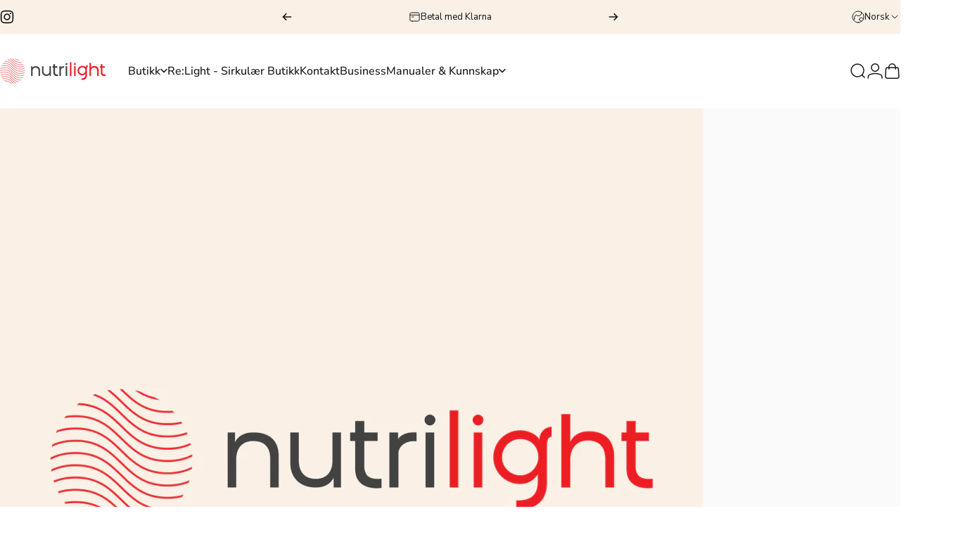

--- FILE ---
content_type: text/html; charset=utf-8
request_url: https://www.nutrilight.se/no/blogs/faq-blogg-artiklar/hur-vet-jag-om-rodljusterapi-fungerar-vad-ska-jag-kanna-efter
body_size: 42190
content:
<!doctype html>
<html class="no-js" lang="no" dir="ltr">
<head>
  <!-- Google Tag Manager -->
<script>(function(w,d,s,l,i){w[l]=w[l]||[];w[l].push({‘gtm.start’:
new Date().getTime(),event:‘gtm.js’});var f=d.getElementsByTagName(s)[0],
j=d.createElement(s),dl=l!=‘dataLayer’?‘&l=‘+l:‘’;j.async=true;j.src=
’https://www.googletagmanager.com/gtm.js?id='+i+dl;f.parentNode.insertBefore(j,f);
})(window,document,‘script’,‘dataLayer’,‘GTM-TL3P8NT’);</script>
<!-- End Google Tag Manager -->
  <meta charset="utf-8">
  <meta http-equiv="X-UA-Compatible" content="IE=edge,chrome=1">
  <meta name="viewport" content="width=device-width,initial-scale=1">
  <meta name="theme-color" content="#171717">
  <link rel="canonical" href="https://www.nutrilight.se/no/blogs/faq-blogg-artiklar/hur-vet-jag-om-rodljusterapi-fungerar-vad-ska-jag-kanna-efter">
  <link rel="preconnect" href="https://cdn.shopify.com" crossorigin>
  <link rel="preconnect" href="https://fonts.shopifycdn.com" crossorigin>
  
  <link rel="dns-prefetch" href="https://productreviews.shopifycdn.com">
  <link rel="dns-prefetch" href="https://ajax.googleapis.com">
  <link rel="dns-prefetch" href="https://maps.googleapis.com">
  <link rel="dns-prefetch" href="https://maps.gstatic.com">
  
<link rel="shortcut icon" href="//www.nutrilight.se/cdn/shop/files/Nutrilight_favicon.png?crop=center&height=32&v=1725828481&width=32" type="image/png" /><title>Hvordan vet jeg om rødlysterapi virker? Hva skal jeg føle for? &ndash; Nutrilight Shop</title><meta name="description" content="Hvis du har noe du ønsker å behandle, for eksempel smerter eller hudproblemer, er effekten av rødlysterapi som regel ganske åpenbar. For virkelig å måle resultatene av lysterapien kan du ta bilder av hudproblemene minst en gang i uken i løpet av behandlingsperioden, og deretter sammenligne de ulike anledningene. Smerte"><meta property="og:site_name" content="Nutrilight Shop">
<meta property="og:url" content="https://www.nutrilight.se/no/blogs/faq-blogg-artiklar/hur-vet-jag-om-rodljusterapi-fungerar-vad-ska-jag-kanna-efter">
<meta property="og:title" content="Hvordan vet jeg om rødlysterapi virker? Hva skal jeg føle for? ">
<meta property="og:type" content="article">
<meta property="og:description" content="




























 Hvis du har noe du ønsker å behandle, for eksempel smerter eller hudproblemer, er effekten av rødlysterapi som regel ganske åpenbar. For virkelig å måle resultatene av lysterapien kan du ta bilder av hudproblemene minst en gang i uken i løpet av behandlingsperioden, og deretter sammenligne de ulike anledningene. Smerte kan også måles ved å estimere hvor alvorlig den er fra 1-10, hvor 10 er det verste og 1 er ingen smerte. Noter før og etter hver behandlingsøkt slik at du får svart-hvitt. Hukommelsen svikter ofte når det gjelder smerteopplevelser spesielt. Bruker du det røde lyspanelet til prestasjonsforbedring er det også interessant å holde oversikt over resultatene, men det kan selvsagt være vanskelig å skille effekten fra lysene og andre påvirkninger, som kosthold, hvile og treningsintensitet. Ellers føler de fleste som bruker lampen en velvære som er åpenbar, men vanskelig å sette måleverdier på. 







































"><meta property="og:image" content="http://www.nutrilight.se/cdn/shop/articles/nutrlight_faw_blogg_974da350-e838-494b-96d2-bc429836a6d5.png?v=1715876739">
  <meta property="og:image:secure_url" content="https://www.nutrilight.se/cdn/shop/articles/nutrlight_faw_blogg_974da350-e838-494b-96d2-bc429836a6d5.png?v=1715876739">
  <meta property="og:image:width" content="1000">
  <meta property="og:image:height" content="999"><meta name="twitter:site" content="@">
<meta name="twitter:card" content="summary_large_image">
<meta name="twitter:title" content="Hvordan vet jeg om rødlysterapi virker? Hva skal jeg føle for? ">
<meta name="twitter:description" content="




























 Hvis du har noe du ønsker å behandle, for eksempel smerter eller hudproblemer, er effekten av rødlysterapi som regel ganske åpenbar. For virkelig å måle resultatene av lysterapien kan du ta bilder av hudproblemene minst en gang i uken i løpet av behandlingsperioden, og deretter sammenligne de ulike anledningene. Smerte kan også måles ved å estimere hvor alvorlig den er fra 1-10, hvor 10 er det verste og 1 er ingen smerte. Noter før og etter hver behandlingsøkt slik at du får svart-hvitt. Hukommelsen svikter ofte når det gjelder smerteopplevelser spesielt. Bruker du det røde lyspanelet til prestasjonsforbedring er det også interessant å holde oversikt over resultatene, men det kan selvsagt være vanskelig å skille effekten fra lysene og andre påvirkninger, som kosthold, hvile og treningsintensitet. Ellers føler de fleste som bruker lampen en velvære som er åpenbar, men vanskelig å sette måleverdier på. 







































">
<style data-shopify>@font-face {
  font-family: "Nunito Sans";
  font-weight: 400;
  font-style: normal;
  font-display: swap;
  src: url("//www.nutrilight.se/cdn/fonts/nunito_sans/nunitosans_n4.0276fe080df0ca4e6a22d9cb55aed3ed5ba6b1da.woff2") format("woff2"),
       url("//www.nutrilight.se/cdn/fonts/nunito_sans/nunitosans_n4.b4964bee2f5e7fd9c3826447e73afe2baad607b7.woff") format("woff");
}
@font-face {
  font-family: "Nunito Sans";
  font-weight: 500;
  font-style: normal;
  font-display: swap;
  src: url("//www.nutrilight.se/cdn/fonts/nunito_sans/nunitosans_n5.6fc0ed1feb3fc393c40619f180fc49c4d0aae0db.woff2") format("woff2"),
       url("//www.nutrilight.se/cdn/fonts/nunito_sans/nunitosans_n5.2c84830b46099cbcc1095f30e0957b88b914e50a.woff") format("woff");
}
@font-face {
  font-family: "Nunito Sans";
  font-weight: 700;
  font-style: normal;
  font-display: swap;
  src: url("//www.nutrilight.se/cdn/fonts/nunito_sans/nunitosans_n7.25d963ed46da26098ebeab731e90d8802d989fa5.woff2") format("woff2"),
       url("//www.nutrilight.se/cdn/fonts/nunito_sans/nunitosans_n7.d32e3219b3d2ec82285d3027bd673efc61a996c8.woff") format("woff");
}
@font-face {
  font-family: "Nunito Sans";
  font-weight: 400;
  font-style: normal;
  font-display: swap;
  src: url("//www.nutrilight.se/cdn/fonts/nunito_sans/nunitosans_n4.0276fe080df0ca4e6a22d9cb55aed3ed5ba6b1da.woff2") format("woff2"),
       url("//www.nutrilight.se/cdn/fonts/nunito_sans/nunitosans_n4.b4964bee2f5e7fd9c3826447e73afe2baad607b7.woff") format("woff");
}
@font-face {
  font-family: "Nunito Sans";
  font-weight: 700;
  font-style: normal;
  font-display: swap;
  src: url("//www.nutrilight.se/cdn/fonts/nunito_sans/nunitosans_n7.25d963ed46da26098ebeab731e90d8802d989fa5.woff2") format("woff2"),
       url("//www.nutrilight.se/cdn/fonts/nunito_sans/nunitosans_n7.d32e3219b3d2ec82285d3027bd673efc61a996c8.woff") format("woff");
}
@font-face {
  font-family: "Nunito Sans";
  font-weight: 400;
  font-style: italic;
  font-display: swap;
  src: url("//www.nutrilight.se/cdn/fonts/nunito_sans/nunitosans_i4.6e408730afac1484cf297c30b0e67c86d17fc586.woff2") format("woff2"),
       url("//www.nutrilight.se/cdn/fonts/nunito_sans/nunitosans_i4.c9b6dcbfa43622b39a5990002775a8381942ae38.woff") format("woff");
}
@font-face {
  font-family: "Nunito Sans";
  font-weight: 700;
  font-style: italic;
  font-display: swap;
  src: url("//www.nutrilight.se/cdn/fonts/nunito_sans/nunitosans_i7.8c1124729eec046a321e2424b2acf328c2c12139.woff2") format("woff2"),
       url("//www.nutrilight.se/cdn/fonts/nunito_sans/nunitosans_i7.af4cda04357273e0996d21184432bcb14651a64d.woff") format("woff");
}
:root {
    /*! General */
    --color-base-text: 23 23 23;
    --color-base-highlight: 255 255 255;
    --color-base-background: 255 255 255;
    --color-base-button: 23 23 23;
    --color-base-button-gradient: #171717;
    --color-base-button-text: 255 255 255;
    --color-keyboard-focus: 11 97 205;
    --color-shadow: 168 232 226;
    --color-price: 23 23 23;
    --color-sale-price: 237 32 36;
    --color-sale-tag: 237 32 36;
    --color-sale-tag-text: 255 255 255;
    --color-rating: 245 158 11;
    --color-placeholder: 250 250 250;
    --color-success-text: 77 124 15;
    --color-success-background: 247 254 231;
    --color-error-text: 190 18 60;
    --color-error-background: 255 241 242;
    --color-info-text: 180 83 9;
    --color-info-background: 255 251 235;
    
    /*! Menu and drawers */
    --color-drawer-text: 23 23 23;
    --color-drawer-background: 255 255 255;
    --color-drawer-button-background: 23 23 23;
    --color-drawer-button-gradient: #171717;
    --color-drawer-button-text: 255 255 255;
    --color-drawer-overlay: 23 23 23;

    /*! Product card */
    --card-radius: var(--rounded-card);
    --card-border-width: 0.0rem;
    --card-border-opacity: 0.0;
    --card-shadow-opacity: 0.1;
    --card-shadow-horizontal-offset: 0.0rem;
    --card-shadow-vertical-offset: 0.0rem;

    /*! Buttons */
    --buttons-radius: var(--rounded-button);
    --buttons-border-width: 2px;
    --buttons-border-opacity: 1.0;
    --buttons-shadow-opacity: 0.0;
    --buttons-shadow-horizontal-offset: 0px;
    --buttons-shadow-vertical-offset: 0px;

    /*! Inputs */
    --inputs-radius: var(--rounded-input);
    --inputs-border-width: 1px;
    --inputs-border-opacity: 1.0;

    /*! Spacing */
    --sp-0d5: 0.125rem;
    --sp-1: 0.25rem;
    --sp-1d5: 0.375rem;
    --sp-2: 0.5rem;
    --sp-2d5: 0.625rem;
    --sp-3: 0.75rem;
    --sp-3d5: 0.875rem;
    --sp-4: 1rem;
    --sp-4d5: 1.125rem;
    --sp-5: 1.25rem;
    --sp-5d5: 1.375rem;
    --sp-6: 1.5rem;
    --sp-6d5: 1.625rem;
    --sp-7: 1.75rem;
    --sp-7d5: 1.875rem;
    --sp-8: 2rem;
    --sp-8d5: 2.125rem;
    --sp-9: 2.25rem;
    --sp-9d5: 2.375rem;
    --sp-10: 2.5rem;
    --sp-10d5: 2.625rem;
    --sp-11: 2.75rem;
    --sp-12: 3rem;
    --sp-13: 3.25rem;
    --sp-14: 3.5rem;
    --sp-15: 3.875rem;
    --sp-16: 4rem;
    --sp-18: 4.5rem;
    --sp-20: 5rem;
    --sp-23: 5.625rem;
    --sp-24: 6rem;
    --sp-28: 7rem;
    --sp-32: 8rem;
    --sp-36: 9rem;
    --sp-40: 10rem;
    --sp-44: 11rem;
    --sp-48: 12rem;
    --sp-52: 13rem;
    --sp-56: 14rem;
    --sp-60: 15rem;
    --sp-64: 16rem;
    --sp-72: 18rem;
    --sp-80: 20rem;
    --sp-96: 24rem;
    --sp-100: 32rem;

    /*! Font family */
    --font-heading-family: "Nunito Sans", sans-serif;
    --font-heading-style: normal;
    --font-heading-weight: 400;
    --font-heading-line-height: 1;
    --font-heading-letter-spacing: -0.03em;
    

    --font-body-family: "Nunito Sans", sans-serif;
    --font-body-style: normal;
    --font-body-weight: 400;
    --font-body-line-height: 1.2;
    --font-body-letter-spacing: 0.0em;

    --font-navigation-family: var(--font-body-family);
    --font-navigation-size: clamp(0.875rem, 0.748rem + 0.3174vw, 1.125rem);
    

    --font-button-family: var(--font-body-family);
    --font-button-size: clamp(0.875rem, 0.8115rem + 0.1587vw, 1.0rem);
    

    --font-product-family: var(--font-body-family);
    --font-product-size: clamp(1.0rem, 0.873rem + 0.3175vw, 1.25rem);
    

    /*! Font size */
    --text-3xs: 0.625rem;
    --text-2xs: 0.6875rem;
    --text-xs: 0.75rem;
    --text-2sm: 0.8125rem;
    --text-sm: 0.875rem;
    --text-base: 1.0rem;
    --text-lg: 1.125rem;
    --text-xl: 1.25rem;
    --text-2xl: 1.5rem;
    --text-3xl: 1.875rem;
    --text-4xl: 2.25rem;
    --text-5xl: 3.0rem;
    --text-6xl: 3.75rem;
    --text-7xl: 4.5rem;
    --text-8xl: 6.0rem;

    /*! Layout */
    --page-width: 1900px;
    --gap-padding: clamp(var(--sp-5), 2.526vw, var(--sp-12));
    --grid-gap: clamp(40px, 20vw, 60px);
    --page-padding: var(--sp-5);
    --page-container: min(calc(100vw - var(--scrollbar-width, 0px) - var(--page-padding) * 2), var(--page-width));
    --rounded-button: 0.75rem;
    --rounded-input: 0.75rem;
    --rounded-card: clamp(var(--sp-2d5), 1.053vw, var(--sp-5));
    --rounded-block: clamp(var(--sp-2d5), 1.053vw, var(--sp-5));

    /*! Other */
    --icon-weight: 1.5px;
  }

  @media screen and (min-width: 1024px) {
    :root {
      --page-padding: var(--sp-9);
    }
  }

  @media screen and (min-width: 1280px) {
    :root {
      --gap-padding: var(--sp-12);
      --page-padding: var(--sp-12);
    }
  }

  @media screen and (min-width: 1536px) {
    :root {
      --page-padding: max(var(--sp-12), 50vw - var(--scrollbar-width, 0px)/2 - var(--page-width)/2);
    }
  }</style>
  <link rel="preload" as="font" href="//www.nutrilight.se/cdn/fonts/nunito_sans/nunitosans_n4.0276fe080df0ca4e6a22d9cb55aed3ed5ba6b1da.woff2" type="font/woff2" crossorigin>
  

  <link rel="preload" as="font" href="//www.nutrilight.se/cdn/fonts/nunito_sans/nunitosans_n4.0276fe080df0ca4e6a22d9cb55aed3ed5ba6b1da.woff2" type="font/woff2" crossorigin>
  
<link href="//www.nutrilight.se/cdn/shop/t/28/assets/theme.css?v=124359794271964460031725280097" rel="stylesheet" type="text/css" media="all" /><link rel="stylesheet" href="//www.nutrilight.se/cdn/shop/t/28/assets/apps.css?v=181017469660800979511725280097" media="print" fetchpriority="low" onload="this.media='all'">

  <script>window.performance && window.performance.mark && window.performance.mark('shopify.content_for_header.start');</script><meta id="shopify-digital-wallet" name="shopify-digital-wallet" content="/68744708343/digital_wallets/dialog">
<meta name="shopify-checkout-api-token" content="b460025cd638a22aaa5b82a0645f909a">
<link rel="alternate" type="application/atom+xml" title="Feed" href="/no/blogs/faq-blogg-artiklar.atom" />
<link rel="alternate" hreflang="x-default" href="https://www.nutrilight.se/blogs/faq-blogg-artiklar/hur-vet-jag-om-rodljusterapi-fungerar-vad-ska-jag-kanna-efter">
<link rel="alternate" hreflang="fi" href="https://www.nutrilight.se/fi/blogs/faq-blogg-artiklar/hur-vet-jag-om-rodljusterapi-fungerar-vad-ska-jag-kanna-efter">
<link rel="alternate" hreflang="no" href="https://www.nutrilight.se/no/blogs/faq-blogg-artiklar/hur-vet-jag-om-rodljusterapi-fungerar-vad-ska-jag-kanna-efter">
<link rel="alternate" hreflang="en" href="https://www.nutrilight.se/en/blogs/faq-blogg-artiklar/hur-vet-jag-om-rodljusterapi-fungerar-vad-ska-jag-kanna-efter">
<link rel="alternate" hreflang="da" href="https://www.nutrilight.se/da/blogs/faq-blogg-artiklar/hur-vet-jag-om-rodljusterapi-fungerar-vad-ska-jag-kanna-efter">
<link rel="alternate" hreflang="en-AT" href="https://www.nutrilight.se/en-se/blogs/faq-blogg-artiklar/hur-vet-jag-om-rodljusterapi-fungerar-vad-ska-jag-kanna-efter">
<link rel="alternate" hreflang="fi-AT" href="https://www.nutrilight.se/fi-se/blogs/faq-blogg-artiklar/hur-vet-jag-om-rodljusterapi-fungerar-vad-ska-jag-kanna-efter">
<link rel="alternate" hreflang="no-AT" href="https://www.nutrilight.se/no-se/blogs/faq-blogg-artiklar/hur-vet-jag-om-rodljusterapi-fungerar-vad-ska-jag-kanna-efter">
<link rel="alternate" hreflang="sv-AT" href="https://www.nutrilight.se/sv-se/blogs/faq-blogg-artiklar/hur-vet-jag-om-rodljusterapi-fungerar-vad-ska-jag-kanna-efter">
<link rel="alternate" hreflang="da-AT" href="https://www.nutrilight.se/da-se/blogs/faq-blogg-artiklar/hur-vet-jag-om-rodljusterapi-fungerar-vad-ska-jag-kanna-efter">
<link rel="alternate" hreflang="en-BE" href="https://www.nutrilight.se/en-se/blogs/faq-blogg-artiklar/hur-vet-jag-om-rodljusterapi-fungerar-vad-ska-jag-kanna-efter">
<link rel="alternate" hreflang="fi-BE" href="https://www.nutrilight.se/fi-se/blogs/faq-blogg-artiklar/hur-vet-jag-om-rodljusterapi-fungerar-vad-ska-jag-kanna-efter">
<link rel="alternate" hreflang="no-BE" href="https://www.nutrilight.se/no-se/blogs/faq-blogg-artiklar/hur-vet-jag-om-rodljusterapi-fungerar-vad-ska-jag-kanna-efter">
<link rel="alternate" hreflang="sv-BE" href="https://www.nutrilight.se/sv-se/blogs/faq-blogg-artiklar/hur-vet-jag-om-rodljusterapi-fungerar-vad-ska-jag-kanna-efter">
<link rel="alternate" hreflang="da-BE" href="https://www.nutrilight.se/da-se/blogs/faq-blogg-artiklar/hur-vet-jag-om-rodljusterapi-fungerar-vad-ska-jag-kanna-efter">
<link rel="alternate" hreflang="en-BG" href="https://www.nutrilight.se/en-se/blogs/faq-blogg-artiklar/hur-vet-jag-om-rodljusterapi-fungerar-vad-ska-jag-kanna-efter">
<link rel="alternate" hreflang="fi-BG" href="https://www.nutrilight.se/fi-se/blogs/faq-blogg-artiklar/hur-vet-jag-om-rodljusterapi-fungerar-vad-ska-jag-kanna-efter">
<link rel="alternate" hreflang="no-BG" href="https://www.nutrilight.se/no-se/blogs/faq-blogg-artiklar/hur-vet-jag-om-rodljusterapi-fungerar-vad-ska-jag-kanna-efter">
<link rel="alternate" hreflang="sv-BG" href="https://www.nutrilight.se/sv-se/blogs/faq-blogg-artiklar/hur-vet-jag-om-rodljusterapi-fungerar-vad-ska-jag-kanna-efter">
<link rel="alternate" hreflang="da-BG" href="https://www.nutrilight.se/da-se/blogs/faq-blogg-artiklar/hur-vet-jag-om-rodljusterapi-fungerar-vad-ska-jag-kanna-efter">
<link rel="alternate" hreflang="en-HR" href="https://www.nutrilight.se/en-se/blogs/faq-blogg-artiklar/hur-vet-jag-om-rodljusterapi-fungerar-vad-ska-jag-kanna-efter">
<link rel="alternate" hreflang="fi-HR" href="https://www.nutrilight.se/fi-se/blogs/faq-blogg-artiklar/hur-vet-jag-om-rodljusterapi-fungerar-vad-ska-jag-kanna-efter">
<link rel="alternate" hreflang="no-HR" href="https://www.nutrilight.se/no-se/blogs/faq-blogg-artiklar/hur-vet-jag-om-rodljusterapi-fungerar-vad-ska-jag-kanna-efter">
<link rel="alternate" hreflang="sv-HR" href="https://www.nutrilight.se/sv-se/blogs/faq-blogg-artiklar/hur-vet-jag-om-rodljusterapi-fungerar-vad-ska-jag-kanna-efter">
<link rel="alternate" hreflang="da-HR" href="https://www.nutrilight.se/da-se/blogs/faq-blogg-artiklar/hur-vet-jag-om-rodljusterapi-fungerar-vad-ska-jag-kanna-efter">
<link rel="alternate" hreflang="en-CY" href="https://www.nutrilight.se/en-se/blogs/faq-blogg-artiklar/hur-vet-jag-om-rodljusterapi-fungerar-vad-ska-jag-kanna-efter">
<link rel="alternate" hreflang="fi-CY" href="https://www.nutrilight.se/fi-se/blogs/faq-blogg-artiklar/hur-vet-jag-om-rodljusterapi-fungerar-vad-ska-jag-kanna-efter">
<link rel="alternate" hreflang="no-CY" href="https://www.nutrilight.se/no-se/blogs/faq-blogg-artiklar/hur-vet-jag-om-rodljusterapi-fungerar-vad-ska-jag-kanna-efter">
<link rel="alternate" hreflang="sv-CY" href="https://www.nutrilight.se/sv-se/blogs/faq-blogg-artiklar/hur-vet-jag-om-rodljusterapi-fungerar-vad-ska-jag-kanna-efter">
<link rel="alternate" hreflang="da-CY" href="https://www.nutrilight.se/da-se/blogs/faq-blogg-artiklar/hur-vet-jag-om-rodljusterapi-fungerar-vad-ska-jag-kanna-efter">
<link rel="alternate" hreflang="en-CZ" href="https://www.nutrilight.se/en-se/blogs/faq-blogg-artiklar/hur-vet-jag-om-rodljusterapi-fungerar-vad-ska-jag-kanna-efter">
<link rel="alternate" hreflang="fi-CZ" href="https://www.nutrilight.se/fi-se/blogs/faq-blogg-artiklar/hur-vet-jag-om-rodljusterapi-fungerar-vad-ska-jag-kanna-efter">
<link rel="alternate" hreflang="no-CZ" href="https://www.nutrilight.se/no-se/blogs/faq-blogg-artiklar/hur-vet-jag-om-rodljusterapi-fungerar-vad-ska-jag-kanna-efter">
<link rel="alternate" hreflang="sv-CZ" href="https://www.nutrilight.se/sv-se/blogs/faq-blogg-artiklar/hur-vet-jag-om-rodljusterapi-fungerar-vad-ska-jag-kanna-efter">
<link rel="alternate" hreflang="da-CZ" href="https://www.nutrilight.se/da-se/blogs/faq-blogg-artiklar/hur-vet-jag-om-rodljusterapi-fungerar-vad-ska-jag-kanna-efter">
<link rel="alternate" hreflang="en-DE" href="https://www.nutrilight.se/en-se/blogs/faq-blogg-artiklar/hur-vet-jag-om-rodljusterapi-fungerar-vad-ska-jag-kanna-efter">
<link rel="alternate" hreflang="fi-DE" href="https://www.nutrilight.se/fi-se/blogs/faq-blogg-artiklar/hur-vet-jag-om-rodljusterapi-fungerar-vad-ska-jag-kanna-efter">
<link rel="alternate" hreflang="no-DE" href="https://www.nutrilight.se/no-se/blogs/faq-blogg-artiklar/hur-vet-jag-om-rodljusterapi-fungerar-vad-ska-jag-kanna-efter">
<link rel="alternate" hreflang="sv-DE" href="https://www.nutrilight.se/sv-se/blogs/faq-blogg-artiklar/hur-vet-jag-om-rodljusterapi-fungerar-vad-ska-jag-kanna-efter">
<link rel="alternate" hreflang="da-DE" href="https://www.nutrilight.se/da-se/blogs/faq-blogg-artiklar/hur-vet-jag-om-rodljusterapi-fungerar-vad-ska-jag-kanna-efter">
<link rel="alternate" hreflang="en-EE" href="https://www.nutrilight.se/en-se/blogs/faq-blogg-artiklar/hur-vet-jag-om-rodljusterapi-fungerar-vad-ska-jag-kanna-efter">
<link rel="alternate" hreflang="fi-EE" href="https://www.nutrilight.se/fi-se/blogs/faq-blogg-artiklar/hur-vet-jag-om-rodljusterapi-fungerar-vad-ska-jag-kanna-efter">
<link rel="alternate" hreflang="no-EE" href="https://www.nutrilight.se/no-se/blogs/faq-blogg-artiklar/hur-vet-jag-om-rodljusterapi-fungerar-vad-ska-jag-kanna-efter">
<link rel="alternate" hreflang="sv-EE" href="https://www.nutrilight.se/sv-se/blogs/faq-blogg-artiklar/hur-vet-jag-om-rodljusterapi-fungerar-vad-ska-jag-kanna-efter">
<link rel="alternate" hreflang="da-EE" href="https://www.nutrilight.se/da-se/blogs/faq-blogg-artiklar/hur-vet-jag-om-rodljusterapi-fungerar-vad-ska-jag-kanna-efter">
<link rel="alternate" hreflang="en-FI" href="https://www.nutrilight.se/en-se/blogs/faq-blogg-artiklar/hur-vet-jag-om-rodljusterapi-fungerar-vad-ska-jag-kanna-efter">
<link rel="alternate" hreflang="fi-FI" href="https://www.nutrilight.se/fi-se/blogs/faq-blogg-artiklar/hur-vet-jag-om-rodljusterapi-fungerar-vad-ska-jag-kanna-efter">
<link rel="alternate" hreflang="no-FI" href="https://www.nutrilight.se/no-se/blogs/faq-blogg-artiklar/hur-vet-jag-om-rodljusterapi-fungerar-vad-ska-jag-kanna-efter">
<link rel="alternate" hreflang="sv-FI" href="https://www.nutrilight.se/sv-se/blogs/faq-blogg-artiklar/hur-vet-jag-om-rodljusterapi-fungerar-vad-ska-jag-kanna-efter">
<link rel="alternate" hreflang="da-FI" href="https://www.nutrilight.se/da-se/blogs/faq-blogg-artiklar/hur-vet-jag-om-rodljusterapi-fungerar-vad-ska-jag-kanna-efter">
<link rel="alternate" hreflang="en-FR" href="https://www.nutrilight.se/en-se/blogs/faq-blogg-artiklar/hur-vet-jag-om-rodljusterapi-fungerar-vad-ska-jag-kanna-efter">
<link rel="alternate" hreflang="fi-FR" href="https://www.nutrilight.se/fi-se/blogs/faq-blogg-artiklar/hur-vet-jag-om-rodljusterapi-fungerar-vad-ska-jag-kanna-efter">
<link rel="alternate" hreflang="no-FR" href="https://www.nutrilight.se/no-se/blogs/faq-blogg-artiklar/hur-vet-jag-om-rodljusterapi-fungerar-vad-ska-jag-kanna-efter">
<link rel="alternate" hreflang="sv-FR" href="https://www.nutrilight.se/sv-se/blogs/faq-blogg-artiklar/hur-vet-jag-om-rodljusterapi-fungerar-vad-ska-jag-kanna-efter">
<link rel="alternate" hreflang="da-FR" href="https://www.nutrilight.se/da-se/blogs/faq-blogg-artiklar/hur-vet-jag-om-rodljusterapi-fungerar-vad-ska-jag-kanna-efter">
<link rel="alternate" hreflang="en-GR" href="https://www.nutrilight.se/en-se/blogs/faq-blogg-artiklar/hur-vet-jag-om-rodljusterapi-fungerar-vad-ska-jag-kanna-efter">
<link rel="alternate" hreflang="fi-GR" href="https://www.nutrilight.se/fi-se/blogs/faq-blogg-artiklar/hur-vet-jag-om-rodljusterapi-fungerar-vad-ska-jag-kanna-efter">
<link rel="alternate" hreflang="no-GR" href="https://www.nutrilight.se/no-se/blogs/faq-blogg-artiklar/hur-vet-jag-om-rodljusterapi-fungerar-vad-ska-jag-kanna-efter">
<link rel="alternate" hreflang="sv-GR" href="https://www.nutrilight.se/sv-se/blogs/faq-blogg-artiklar/hur-vet-jag-om-rodljusterapi-fungerar-vad-ska-jag-kanna-efter">
<link rel="alternate" hreflang="da-GR" href="https://www.nutrilight.se/da-se/blogs/faq-blogg-artiklar/hur-vet-jag-om-rodljusterapi-fungerar-vad-ska-jag-kanna-efter">
<link rel="alternate" hreflang="en-HU" href="https://www.nutrilight.se/en-se/blogs/faq-blogg-artiklar/hur-vet-jag-om-rodljusterapi-fungerar-vad-ska-jag-kanna-efter">
<link rel="alternate" hreflang="fi-HU" href="https://www.nutrilight.se/fi-se/blogs/faq-blogg-artiklar/hur-vet-jag-om-rodljusterapi-fungerar-vad-ska-jag-kanna-efter">
<link rel="alternate" hreflang="no-HU" href="https://www.nutrilight.se/no-se/blogs/faq-blogg-artiklar/hur-vet-jag-om-rodljusterapi-fungerar-vad-ska-jag-kanna-efter">
<link rel="alternate" hreflang="sv-HU" href="https://www.nutrilight.se/sv-se/blogs/faq-blogg-artiklar/hur-vet-jag-om-rodljusterapi-fungerar-vad-ska-jag-kanna-efter">
<link rel="alternate" hreflang="da-HU" href="https://www.nutrilight.se/da-se/blogs/faq-blogg-artiklar/hur-vet-jag-om-rodljusterapi-fungerar-vad-ska-jag-kanna-efter">
<link rel="alternate" hreflang="en-IE" href="https://www.nutrilight.se/en-se/blogs/faq-blogg-artiklar/hur-vet-jag-om-rodljusterapi-fungerar-vad-ska-jag-kanna-efter">
<link rel="alternate" hreflang="fi-IE" href="https://www.nutrilight.se/fi-se/blogs/faq-blogg-artiklar/hur-vet-jag-om-rodljusterapi-fungerar-vad-ska-jag-kanna-efter">
<link rel="alternate" hreflang="no-IE" href="https://www.nutrilight.se/no-se/blogs/faq-blogg-artiklar/hur-vet-jag-om-rodljusterapi-fungerar-vad-ska-jag-kanna-efter">
<link rel="alternate" hreflang="sv-IE" href="https://www.nutrilight.se/sv-se/blogs/faq-blogg-artiklar/hur-vet-jag-om-rodljusterapi-fungerar-vad-ska-jag-kanna-efter">
<link rel="alternate" hreflang="da-IE" href="https://www.nutrilight.se/da-se/blogs/faq-blogg-artiklar/hur-vet-jag-om-rodljusterapi-fungerar-vad-ska-jag-kanna-efter">
<link rel="alternate" hreflang="en-IT" href="https://www.nutrilight.se/en-se/blogs/faq-blogg-artiklar/hur-vet-jag-om-rodljusterapi-fungerar-vad-ska-jag-kanna-efter">
<link rel="alternate" hreflang="fi-IT" href="https://www.nutrilight.se/fi-se/blogs/faq-blogg-artiklar/hur-vet-jag-om-rodljusterapi-fungerar-vad-ska-jag-kanna-efter">
<link rel="alternate" hreflang="no-IT" href="https://www.nutrilight.se/no-se/blogs/faq-blogg-artiklar/hur-vet-jag-om-rodljusterapi-fungerar-vad-ska-jag-kanna-efter">
<link rel="alternate" hreflang="sv-IT" href="https://www.nutrilight.se/sv-se/blogs/faq-blogg-artiklar/hur-vet-jag-om-rodljusterapi-fungerar-vad-ska-jag-kanna-efter">
<link rel="alternate" hreflang="da-IT" href="https://www.nutrilight.se/da-se/blogs/faq-blogg-artiklar/hur-vet-jag-om-rodljusterapi-fungerar-vad-ska-jag-kanna-efter">
<link rel="alternate" hreflang="en-LV" href="https://www.nutrilight.se/en-se/blogs/faq-blogg-artiklar/hur-vet-jag-om-rodljusterapi-fungerar-vad-ska-jag-kanna-efter">
<link rel="alternate" hreflang="fi-LV" href="https://www.nutrilight.se/fi-se/blogs/faq-blogg-artiklar/hur-vet-jag-om-rodljusterapi-fungerar-vad-ska-jag-kanna-efter">
<link rel="alternate" hreflang="no-LV" href="https://www.nutrilight.se/no-se/blogs/faq-blogg-artiklar/hur-vet-jag-om-rodljusterapi-fungerar-vad-ska-jag-kanna-efter">
<link rel="alternate" hreflang="sv-LV" href="https://www.nutrilight.se/sv-se/blogs/faq-blogg-artiklar/hur-vet-jag-om-rodljusterapi-fungerar-vad-ska-jag-kanna-efter">
<link rel="alternate" hreflang="da-LV" href="https://www.nutrilight.se/da-se/blogs/faq-blogg-artiklar/hur-vet-jag-om-rodljusterapi-fungerar-vad-ska-jag-kanna-efter">
<link rel="alternate" hreflang="en-LT" href="https://www.nutrilight.se/en-se/blogs/faq-blogg-artiklar/hur-vet-jag-om-rodljusterapi-fungerar-vad-ska-jag-kanna-efter">
<link rel="alternate" hreflang="fi-LT" href="https://www.nutrilight.se/fi-se/blogs/faq-blogg-artiklar/hur-vet-jag-om-rodljusterapi-fungerar-vad-ska-jag-kanna-efter">
<link rel="alternate" hreflang="no-LT" href="https://www.nutrilight.se/no-se/blogs/faq-blogg-artiklar/hur-vet-jag-om-rodljusterapi-fungerar-vad-ska-jag-kanna-efter">
<link rel="alternate" hreflang="sv-LT" href="https://www.nutrilight.se/sv-se/blogs/faq-blogg-artiklar/hur-vet-jag-om-rodljusterapi-fungerar-vad-ska-jag-kanna-efter">
<link rel="alternate" hreflang="da-LT" href="https://www.nutrilight.se/da-se/blogs/faq-blogg-artiklar/hur-vet-jag-om-rodljusterapi-fungerar-vad-ska-jag-kanna-efter">
<link rel="alternate" hreflang="en-LU" href="https://www.nutrilight.se/en-se/blogs/faq-blogg-artiklar/hur-vet-jag-om-rodljusterapi-fungerar-vad-ska-jag-kanna-efter">
<link rel="alternate" hreflang="fi-LU" href="https://www.nutrilight.se/fi-se/blogs/faq-blogg-artiklar/hur-vet-jag-om-rodljusterapi-fungerar-vad-ska-jag-kanna-efter">
<link rel="alternate" hreflang="no-LU" href="https://www.nutrilight.se/no-se/blogs/faq-blogg-artiklar/hur-vet-jag-om-rodljusterapi-fungerar-vad-ska-jag-kanna-efter">
<link rel="alternate" hreflang="sv-LU" href="https://www.nutrilight.se/sv-se/blogs/faq-blogg-artiklar/hur-vet-jag-om-rodljusterapi-fungerar-vad-ska-jag-kanna-efter">
<link rel="alternate" hreflang="da-LU" href="https://www.nutrilight.se/da-se/blogs/faq-blogg-artiklar/hur-vet-jag-om-rodljusterapi-fungerar-vad-ska-jag-kanna-efter">
<link rel="alternate" hreflang="en-MT" href="https://www.nutrilight.se/en-se/blogs/faq-blogg-artiklar/hur-vet-jag-om-rodljusterapi-fungerar-vad-ska-jag-kanna-efter">
<link rel="alternate" hreflang="fi-MT" href="https://www.nutrilight.se/fi-se/blogs/faq-blogg-artiklar/hur-vet-jag-om-rodljusterapi-fungerar-vad-ska-jag-kanna-efter">
<link rel="alternate" hreflang="no-MT" href="https://www.nutrilight.se/no-se/blogs/faq-blogg-artiklar/hur-vet-jag-om-rodljusterapi-fungerar-vad-ska-jag-kanna-efter">
<link rel="alternate" hreflang="sv-MT" href="https://www.nutrilight.se/sv-se/blogs/faq-blogg-artiklar/hur-vet-jag-om-rodljusterapi-fungerar-vad-ska-jag-kanna-efter">
<link rel="alternate" hreflang="da-MT" href="https://www.nutrilight.se/da-se/blogs/faq-blogg-artiklar/hur-vet-jag-om-rodljusterapi-fungerar-vad-ska-jag-kanna-efter">
<link rel="alternate" hreflang="en-NL" href="https://www.nutrilight.se/en-se/blogs/faq-blogg-artiklar/hur-vet-jag-om-rodljusterapi-fungerar-vad-ska-jag-kanna-efter">
<link rel="alternate" hreflang="fi-NL" href="https://www.nutrilight.se/fi-se/blogs/faq-blogg-artiklar/hur-vet-jag-om-rodljusterapi-fungerar-vad-ska-jag-kanna-efter">
<link rel="alternate" hreflang="no-NL" href="https://www.nutrilight.se/no-se/blogs/faq-blogg-artiklar/hur-vet-jag-om-rodljusterapi-fungerar-vad-ska-jag-kanna-efter">
<link rel="alternate" hreflang="sv-NL" href="https://www.nutrilight.se/sv-se/blogs/faq-blogg-artiklar/hur-vet-jag-om-rodljusterapi-fungerar-vad-ska-jag-kanna-efter">
<link rel="alternate" hreflang="da-NL" href="https://www.nutrilight.se/da-se/blogs/faq-blogg-artiklar/hur-vet-jag-om-rodljusterapi-fungerar-vad-ska-jag-kanna-efter">
<link rel="alternate" hreflang="en-PL" href="https://www.nutrilight.se/en-se/blogs/faq-blogg-artiklar/hur-vet-jag-om-rodljusterapi-fungerar-vad-ska-jag-kanna-efter">
<link rel="alternate" hreflang="fi-PL" href="https://www.nutrilight.se/fi-se/blogs/faq-blogg-artiklar/hur-vet-jag-om-rodljusterapi-fungerar-vad-ska-jag-kanna-efter">
<link rel="alternate" hreflang="no-PL" href="https://www.nutrilight.se/no-se/blogs/faq-blogg-artiklar/hur-vet-jag-om-rodljusterapi-fungerar-vad-ska-jag-kanna-efter">
<link rel="alternate" hreflang="sv-PL" href="https://www.nutrilight.se/sv-se/blogs/faq-blogg-artiklar/hur-vet-jag-om-rodljusterapi-fungerar-vad-ska-jag-kanna-efter">
<link rel="alternate" hreflang="da-PL" href="https://www.nutrilight.se/da-se/blogs/faq-blogg-artiklar/hur-vet-jag-om-rodljusterapi-fungerar-vad-ska-jag-kanna-efter">
<link rel="alternate" hreflang="en-PT" href="https://www.nutrilight.se/en-se/blogs/faq-blogg-artiklar/hur-vet-jag-om-rodljusterapi-fungerar-vad-ska-jag-kanna-efter">
<link rel="alternate" hreflang="fi-PT" href="https://www.nutrilight.se/fi-se/blogs/faq-blogg-artiklar/hur-vet-jag-om-rodljusterapi-fungerar-vad-ska-jag-kanna-efter">
<link rel="alternate" hreflang="no-PT" href="https://www.nutrilight.se/no-se/blogs/faq-blogg-artiklar/hur-vet-jag-om-rodljusterapi-fungerar-vad-ska-jag-kanna-efter">
<link rel="alternate" hreflang="sv-PT" href="https://www.nutrilight.se/sv-se/blogs/faq-blogg-artiklar/hur-vet-jag-om-rodljusterapi-fungerar-vad-ska-jag-kanna-efter">
<link rel="alternate" hreflang="da-PT" href="https://www.nutrilight.se/da-se/blogs/faq-blogg-artiklar/hur-vet-jag-om-rodljusterapi-fungerar-vad-ska-jag-kanna-efter">
<link rel="alternate" hreflang="en-RO" href="https://www.nutrilight.se/en-se/blogs/faq-blogg-artiklar/hur-vet-jag-om-rodljusterapi-fungerar-vad-ska-jag-kanna-efter">
<link rel="alternate" hreflang="fi-RO" href="https://www.nutrilight.se/fi-se/blogs/faq-blogg-artiklar/hur-vet-jag-om-rodljusterapi-fungerar-vad-ska-jag-kanna-efter">
<link rel="alternate" hreflang="no-RO" href="https://www.nutrilight.se/no-se/blogs/faq-blogg-artiklar/hur-vet-jag-om-rodljusterapi-fungerar-vad-ska-jag-kanna-efter">
<link rel="alternate" hreflang="sv-RO" href="https://www.nutrilight.se/sv-se/blogs/faq-blogg-artiklar/hur-vet-jag-om-rodljusterapi-fungerar-vad-ska-jag-kanna-efter">
<link rel="alternate" hreflang="da-RO" href="https://www.nutrilight.se/da-se/blogs/faq-blogg-artiklar/hur-vet-jag-om-rodljusterapi-fungerar-vad-ska-jag-kanna-efter">
<link rel="alternate" hreflang="en-SK" href="https://www.nutrilight.se/en-se/blogs/faq-blogg-artiklar/hur-vet-jag-om-rodljusterapi-fungerar-vad-ska-jag-kanna-efter">
<link rel="alternate" hreflang="fi-SK" href="https://www.nutrilight.se/fi-se/blogs/faq-blogg-artiklar/hur-vet-jag-om-rodljusterapi-fungerar-vad-ska-jag-kanna-efter">
<link rel="alternate" hreflang="no-SK" href="https://www.nutrilight.se/no-se/blogs/faq-blogg-artiklar/hur-vet-jag-om-rodljusterapi-fungerar-vad-ska-jag-kanna-efter">
<link rel="alternate" hreflang="sv-SK" href="https://www.nutrilight.se/sv-se/blogs/faq-blogg-artiklar/hur-vet-jag-om-rodljusterapi-fungerar-vad-ska-jag-kanna-efter">
<link rel="alternate" hreflang="da-SK" href="https://www.nutrilight.se/da-se/blogs/faq-blogg-artiklar/hur-vet-jag-om-rodljusterapi-fungerar-vad-ska-jag-kanna-efter">
<link rel="alternate" hreflang="en-SI" href="https://www.nutrilight.se/en-se/blogs/faq-blogg-artiklar/hur-vet-jag-om-rodljusterapi-fungerar-vad-ska-jag-kanna-efter">
<link rel="alternate" hreflang="fi-SI" href="https://www.nutrilight.se/fi-se/blogs/faq-blogg-artiklar/hur-vet-jag-om-rodljusterapi-fungerar-vad-ska-jag-kanna-efter">
<link rel="alternate" hreflang="no-SI" href="https://www.nutrilight.se/no-se/blogs/faq-blogg-artiklar/hur-vet-jag-om-rodljusterapi-fungerar-vad-ska-jag-kanna-efter">
<link rel="alternate" hreflang="sv-SI" href="https://www.nutrilight.se/sv-se/blogs/faq-blogg-artiklar/hur-vet-jag-om-rodljusterapi-fungerar-vad-ska-jag-kanna-efter">
<link rel="alternate" hreflang="da-SI" href="https://www.nutrilight.se/da-se/blogs/faq-blogg-artiklar/hur-vet-jag-om-rodljusterapi-fungerar-vad-ska-jag-kanna-efter">
<link rel="alternate" hreflang="en-ES" href="https://www.nutrilight.se/en-se/blogs/faq-blogg-artiklar/hur-vet-jag-om-rodljusterapi-fungerar-vad-ska-jag-kanna-efter">
<link rel="alternate" hreflang="fi-ES" href="https://www.nutrilight.se/fi-se/blogs/faq-blogg-artiklar/hur-vet-jag-om-rodljusterapi-fungerar-vad-ska-jag-kanna-efter">
<link rel="alternate" hreflang="no-ES" href="https://www.nutrilight.se/no-se/blogs/faq-blogg-artiklar/hur-vet-jag-om-rodljusterapi-fungerar-vad-ska-jag-kanna-efter">
<link rel="alternate" hreflang="sv-ES" href="https://www.nutrilight.se/sv-se/blogs/faq-blogg-artiklar/hur-vet-jag-om-rodljusterapi-fungerar-vad-ska-jag-kanna-efter">
<link rel="alternate" hreflang="da-ES" href="https://www.nutrilight.se/da-se/blogs/faq-blogg-artiklar/hur-vet-jag-om-rodljusterapi-fungerar-vad-ska-jag-kanna-efter">
<link rel="alternate" hreflang="da-DK" href="https://www.nutrilight.se/da-dk/blogs/faq-blogg-artiklar/hur-vet-jag-om-rodljusterapi-fungerar-vad-ska-jag-kanna-efter">
<link rel="alternate" hreflang="fi-DK" href="https://www.nutrilight.se/fi-dk/blogs/faq-blogg-artiklar/hur-vet-jag-om-rodljusterapi-fungerar-vad-ska-jag-kanna-efter">
<link rel="alternate" hreflang="sv-DK" href="https://www.nutrilight.se/sv-dk/blogs/faq-blogg-artiklar/hur-vet-jag-om-rodljusterapi-fungerar-vad-ska-jag-kanna-efter">
<link rel="alternate" hreflang="en-DK" href="https://www.nutrilight.se/en-dk/blogs/faq-blogg-artiklar/hur-vet-jag-om-rodljusterapi-fungerar-vad-ska-jag-kanna-efter">
<link rel="alternate" hreflang="no-DK" href="https://www.nutrilight.se/no-dk/blogs/faq-blogg-artiklar/hur-vet-jag-om-rodljusterapi-fungerar-vad-ska-jag-kanna-efter">
<link rel="alternate" hreflang="no-NO" href="https://www.nutrilight.se/no-no/blogs/faq-blogg-artiklar/hur-vet-jag-om-rodljusterapi-fungerar-vad-ska-jag-kanna-efter">
<link rel="alternate" hreflang="fi-NO" href="https://www.nutrilight.se/fi-no/blogs/faq-blogg-artiklar/hur-vet-jag-om-rodljusterapi-fungerar-vad-ska-jag-kanna-efter">
<link rel="alternate" hreflang="en-NO" href="https://www.nutrilight.se/en-no/blogs/faq-blogg-artiklar/hur-vet-jag-om-rodljusterapi-fungerar-vad-ska-jag-kanna-efter">
<link rel="alternate" hreflang="da-NO" href="https://www.nutrilight.se/da-no/blogs/faq-blogg-artiklar/hur-vet-jag-om-rodljusterapi-fungerar-vad-ska-jag-kanna-efter">
<link rel="alternate" hreflang="sv-NO" href="https://www.nutrilight.se/sv-no/blogs/faq-blogg-artiklar/hur-vet-jag-om-rodljusterapi-fungerar-vad-ska-jag-kanna-efter">
<script async="async" src="/checkouts/internal/preloads.js?locale=no-SE"></script>
<link rel="preconnect" href="https://shop.app" crossorigin="anonymous">
<script async="async" src="https://shop.app/checkouts/internal/preloads.js?locale=no-SE&shop_id=68744708343" crossorigin="anonymous"></script>
<script id="apple-pay-shop-capabilities" type="application/json">{"shopId":68744708343,"countryCode":"SE","currencyCode":"SEK","merchantCapabilities":["supports3DS"],"merchantId":"gid:\/\/shopify\/Shop\/68744708343","merchantName":"Nutrilight Shop","requiredBillingContactFields":["postalAddress","email","phone"],"requiredShippingContactFields":["postalAddress","email","phone"],"shippingType":"shipping","supportedNetworks":["visa","maestro","masterCard","amex"],"total":{"type":"pending","label":"Nutrilight Shop","amount":"1.00"},"shopifyPaymentsEnabled":true,"supportsSubscriptions":true}</script>
<script id="shopify-features" type="application/json">{"accessToken":"b460025cd638a22aaa5b82a0645f909a","betas":["rich-media-storefront-analytics"],"domain":"www.nutrilight.se","predictiveSearch":true,"shopId":68744708343,"locale":"sv"}</script>
<script>var Shopify = Shopify || {};
Shopify.shop = "nutrilight-shop.myshopify.com";
Shopify.locale = "no";
Shopify.currency = {"active":"SEK","rate":"1.0"};
Shopify.country = "SE";
Shopify.theme = {"name":"Concept - Aktivt tema 2025","id":163187818743,"schema_name":"Concept","schema_version":"1.6.0","theme_store_id":2412,"role":"main"};
Shopify.theme.handle = "null";
Shopify.theme.style = {"id":null,"handle":null};
Shopify.cdnHost = "www.nutrilight.se/cdn";
Shopify.routes = Shopify.routes || {};
Shopify.routes.root = "/no/";</script>
<script type="module">!function(o){(o.Shopify=o.Shopify||{}).modules=!0}(window);</script>
<script>!function(o){function n(){var o=[];function n(){o.push(Array.prototype.slice.apply(arguments))}return n.q=o,n}var t=o.Shopify=o.Shopify||{};t.loadFeatures=n(),t.autoloadFeatures=n()}(window);</script>
<script>
  window.ShopifyPay = window.ShopifyPay || {};
  window.ShopifyPay.apiHost = "shop.app\/pay";
  window.ShopifyPay.redirectState = null;
</script>
<script id="shop-js-analytics" type="application/json">{"pageType":"article"}</script>
<script defer="defer" async type="module" src="//www.nutrilight.se/cdn/shopifycloud/shop-js/modules/v2/client.init-shop-cart-sync_CGREiBkR.en.esm.js"></script>
<script defer="defer" async type="module" src="//www.nutrilight.se/cdn/shopifycloud/shop-js/modules/v2/chunk.common_Bt2Up4BP.esm.js"></script>
<script type="module">
  await import("//www.nutrilight.se/cdn/shopifycloud/shop-js/modules/v2/client.init-shop-cart-sync_CGREiBkR.en.esm.js");
await import("//www.nutrilight.se/cdn/shopifycloud/shop-js/modules/v2/chunk.common_Bt2Up4BP.esm.js");

  window.Shopify.SignInWithShop?.initShopCartSync?.({"fedCMEnabled":true,"windoidEnabled":true});

</script>
<script>
  window.Shopify = window.Shopify || {};
  if (!window.Shopify.featureAssets) window.Shopify.featureAssets = {};
  window.Shopify.featureAssets['shop-js'] = {"shop-cart-sync":["modules/v2/client.shop-cart-sync_CQNAmp__.en.esm.js","modules/v2/chunk.common_Bt2Up4BP.esm.js"],"init-windoid":["modules/v2/client.init-windoid_BMafEeJe.en.esm.js","modules/v2/chunk.common_Bt2Up4BP.esm.js"],"shop-cash-offers":["modules/v2/client.shop-cash-offers_3d66YIS3.en.esm.js","modules/v2/chunk.common_Bt2Up4BP.esm.js","modules/v2/chunk.modal_Dk0o9ppo.esm.js"],"init-fed-cm":["modules/v2/client.init-fed-cm_B-WG4sqw.en.esm.js","modules/v2/chunk.common_Bt2Up4BP.esm.js"],"shop-toast-manager":["modules/v2/client.shop-toast-manager_DhuhblEJ.en.esm.js","modules/v2/chunk.common_Bt2Up4BP.esm.js"],"shop-button":["modules/v2/client.shop-button_B5xLHL5j.en.esm.js","modules/v2/chunk.common_Bt2Up4BP.esm.js"],"avatar":["modules/v2/client.avatar_BTnouDA3.en.esm.js"],"init-shop-email-lookup-coordinator":["modules/v2/client.init-shop-email-lookup-coordinator_hqFayTDE.en.esm.js","modules/v2/chunk.common_Bt2Up4BP.esm.js"],"init-shop-cart-sync":["modules/v2/client.init-shop-cart-sync_CGREiBkR.en.esm.js","modules/v2/chunk.common_Bt2Up4BP.esm.js"],"shop-login-button":["modules/v2/client.shop-login-button_g5QkWrqe.en.esm.js","modules/v2/chunk.common_Bt2Up4BP.esm.js","modules/v2/chunk.modal_Dk0o9ppo.esm.js"],"pay-button":["modules/v2/client.pay-button_Cuf0bNvL.en.esm.js","modules/v2/chunk.common_Bt2Up4BP.esm.js"],"init-shop-for-new-customer-accounts":["modules/v2/client.init-shop-for-new-customer-accounts_Bxwhl6__.en.esm.js","modules/v2/client.shop-login-button_g5QkWrqe.en.esm.js","modules/v2/chunk.common_Bt2Up4BP.esm.js","modules/v2/chunk.modal_Dk0o9ppo.esm.js"],"init-customer-accounts-sign-up":["modules/v2/client.init-customer-accounts-sign-up_al3d1WE3.en.esm.js","modules/v2/client.shop-login-button_g5QkWrqe.en.esm.js","modules/v2/chunk.common_Bt2Up4BP.esm.js","modules/v2/chunk.modal_Dk0o9ppo.esm.js"],"shop-follow-button":["modules/v2/client.shop-follow-button_B9MutJJO.en.esm.js","modules/v2/chunk.common_Bt2Up4BP.esm.js","modules/v2/chunk.modal_Dk0o9ppo.esm.js"],"checkout-modal":["modules/v2/client.checkout-modal_OBPaeP-J.en.esm.js","modules/v2/chunk.common_Bt2Up4BP.esm.js","modules/v2/chunk.modal_Dk0o9ppo.esm.js"],"init-customer-accounts":["modules/v2/client.init-customer-accounts_Brxa5h1K.en.esm.js","modules/v2/client.shop-login-button_g5QkWrqe.en.esm.js","modules/v2/chunk.common_Bt2Up4BP.esm.js","modules/v2/chunk.modal_Dk0o9ppo.esm.js"],"lead-capture":["modules/v2/client.lead-capture_BBBv1Qpe.en.esm.js","modules/v2/chunk.common_Bt2Up4BP.esm.js","modules/v2/chunk.modal_Dk0o9ppo.esm.js"],"shop-login":["modules/v2/client.shop-login_DoNRI_y4.en.esm.js","modules/v2/chunk.common_Bt2Up4BP.esm.js","modules/v2/chunk.modal_Dk0o9ppo.esm.js"],"payment-terms":["modules/v2/client.payment-terms_BlOJedZ2.en.esm.js","modules/v2/chunk.common_Bt2Up4BP.esm.js","modules/v2/chunk.modal_Dk0o9ppo.esm.js"]};
</script>
<script>(function() {
  var isLoaded = false;
  function asyncLoad() {
    if (isLoaded) return;
    isLoaded = true;
    var urls = ["https:\/\/cdn.nfcube.com\/instafeed-24a03e2506986c28939d047368aaa8c5.js?shop=nutrilight-shop.myshopify.com","https:\/\/widget.trustpilot.com\/bootstrap\/v5\/tp.widget.sync.bootstrap.min.js?shop=nutrilight-shop.myshopify.com","https:\/\/ecommplugins-scripts.trustpilot.com\/v2.1\/js\/header.min.js?settings=eyJrZXkiOiJMNkZ4MWJJSWJUS2NNeEU1IiwicyI6ImlkIn0=\u0026v=2.5\u0026shop=nutrilight-shop.myshopify.com","https:\/\/ecommplugins-trustboxsettings.trustpilot.com\/nutrilight-shop.myshopify.com.js?settings=1748409957793\u0026shop=nutrilight-shop.myshopify.com","https:\/\/admin.revenuehunt.com\/embed.js?shop=nutrilight-shop.myshopify.com","https:\/\/s3.eu-west-1.amazonaws.com\/production-klarna-il-shopify-osm\/949b83e5e96dc5ae093ac4eb8d0fed59bc342b5c\/nutrilight-shop.myshopify.com-1746706948590.js?shop=nutrilight-shop.myshopify.com","https:\/\/ecommplugins-scripts.trustpilot.com\/v2.1\/js\/success.min.js?settings=eyJrZXkiOiJMNkZ4MWJJSWJUS2NNeEU1IiwicyI6ImlkIiwidCI6WyJvcmRlcnMvZnVsZmlsbGVkIl0sInYiOiIiLCJhIjoiV29vQ29tbWVyY2UtOC41LjIifQ==\u0026shop=nutrilight-shop.myshopify.com","https:\/\/ecommplugins-scripts.trustpilot.com\/v2.1\/js\/success.min.js?settings=eyJrZXkiOiJMNkZ4MWJJSWJUS2NNeEU1IiwicyI6ImlkIiwidCI6WyJvcmRlcnMvZnVsZmlsbGVkIl0sInYiOiIiLCJhIjoiV29vQ29tbWVyY2UtOC41LjIifQ==\u0026shop=nutrilight-shop.myshopify.com","https:\/\/timer.good-apps.co\/storage\/js\/good_apps_timer-nutrilight-shop.myshopify.com.js?ver=93\u0026shop=nutrilight-shop.myshopify.com"];
    for (var i = 0; i < urls.length; i++) {
      var s = document.createElement('script');
      s.type = 'text/javascript';
      s.async = true;
      s.src = urls[i];
      var x = document.getElementsByTagName('script')[0];
      x.parentNode.insertBefore(s, x);
    }
  };
  if(window.attachEvent) {
    window.attachEvent('onload', asyncLoad);
  } else {
    window.addEventListener('load', asyncLoad, false);
  }
})();</script>
<script id="__st">var __st={"a":68744708343,"offset":3600,"reqid":"43436e3d-b5b8-48b2-b245-0a118c77cdee-1762618600","pageurl":"www.nutrilight.se\/no\/blogs\/faq-blogg-artiklar\/hur-vet-jag-om-rodljusterapi-fungerar-vad-ska-jag-kanna-efter","s":"articles-657724768503","u":"2b870f43d18c","p":"article","rtyp":"article","rid":657724768503};</script>
<script>window.ShopifyPaypalV4VisibilityTracking = true;</script>
<script id="captcha-bootstrap">!function(){'use strict';const t='contact',e='account',n='new_comment',o=[[t,t],['blogs',n],['comments',n],[t,'customer']],c=[[e,'customer_login'],[e,'guest_login'],[e,'recover_customer_password'],[e,'create_customer']],r=t=>t.map((([t,e])=>`form[action*='/${t}']:not([data-nocaptcha='true']) input[name='form_type'][value='${e}']`)).join(','),a=t=>()=>t?[...document.querySelectorAll(t)].map((t=>t.form)):[];function s(){const t=[...o],e=r(t);return a(e)}const i='password',u='form_key',d=['recaptcha-v3-token','g-recaptcha-response','h-captcha-response',i],f=()=>{try{return window.sessionStorage}catch{return}},m='__shopify_v',_=t=>t.elements[u];function p(t,e,n=!1){try{const o=window.sessionStorage,c=JSON.parse(o.getItem(e)),{data:r}=function(t){const{data:e,action:n}=t;return t[m]||n?{data:e,action:n}:{data:t,action:n}}(c);for(const[e,n]of Object.entries(r))t.elements[e]&&(t.elements[e].value=n);n&&o.removeItem(e)}catch(o){console.error('form repopulation failed',{error:o})}}const l='form_type',E='cptcha';function T(t){t.dataset[E]=!0}const w=window,h=w.document,L='Shopify',v='ce_forms',y='captcha';let A=!1;((t,e)=>{const n=(g='f06e6c50-85a8-45c8-87d0-21a2b65856fe',I='https://cdn.shopify.com/shopifycloud/storefront-forms-hcaptcha/ce_storefront_forms_captcha_hcaptcha.v1.5.2.iife.js',D={infoText:'Skyddas av hCaptcha',privacyText:'Integritet',termsText:'Villkor'},(t,e,n)=>{const o=w[L][v],c=o.bindForm;if(c)return c(t,g,e,D).then(n);var r;o.q.push([[t,g,e,D],n]),r=I,A||(h.body.append(Object.assign(h.createElement('script'),{id:'captcha-provider',async:!0,src:r})),A=!0)});var g,I,D;w[L]=w[L]||{},w[L][v]=w[L][v]||{},w[L][v].q=[],w[L][y]=w[L][y]||{},w[L][y].protect=function(t,e){n(t,void 0,e),T(t)},Object.freeze(w[L][y]),function(t,e,n,w,h,L){const[v,y,A,g]=function(t,e,n){const i=e?o:[],u=t?c:[],d=[...i,...u],f=r(d),m=r(i),_=r(d.filter((([t,e])=>n.includes(e))));return[a(f),a(m),a(_),s()]}(w,h,L),I=t=>{const e=t.target;return e instanceof HTMLFormElement?e:e&&e.form},D=t=>v().includes(t);t.addEventListener('submit',(t=>{const e=I(t);if(!e)return;const n=D(e)&&!e.dataset.hcaptchaBound&&!e.dataset.recaptchaBound,o=_(e),c=g().includes(e)&&(!o||!o.value);(n||c)&&t.preventDefault(),c&&!n&&(function(t){try{if(!f())return;!function(t){const e=f();if(!e)return;const n=_(t);if(!n)return;const o=n.value;o&&e.removeItem(o)}(t);const e=Array.from(Array(32),(()=>Math.random().toString(36)[2])).join('');!function(t,e){_(t)||t.append(Object.assign(document.createElement('input'),{type:'hidden',name:u})),t.elements[u].value=e}(t,e),function(t,e){const n=f();if(!n)return;const o=[...t.querySelectorAll(`input[type='${i}']`)].map((({name:t})=>t)),c=[...d,...o],r={};for(const[a,s]of new FormData(t).entries())c.includes(a)||(r[a]=s);n.setItem(e,JSON.stringify({[m]:1,action:t.action,data:r}))}(t,e)}catch(e){console.error('failed to persist form',e)}}(e),e.submit())}));const S=(t,e)=>{t&&!t.dataset[E]&&(n(t,e.some((e=>e===t))),T(t))};for(const o of['focusin','change'])t.addEventListener(o,(t=>{const e=I(t);D(e)&&S(e,y())}));const B=e.get('form_key'),M=e.get(l),P=B&&M;t.addEventListener('DOMContentLoaded',(()=>{const t=y();if(P)for(const e of t)e.elements[l].value===M&&p(e,B);[...new Set([...A(),...v().filter((t=>'true'===t.dataset.shopifyCaptcha))])].forEach((e=>S(e,t)))}))}(h,new URLSearchParams(w.location.search),n,t,e,['guest_login'])})(!0,!0)}();</script>
<script integrity="sha256-52AcMU7V7pcBOXWImdc/TAGTFKeNjmkeM1Pvks/DTgc=" data-source-attribution="shopify.loadfeatures" defer="defer" src="//www.nutrilight.se/cdn/shopifycloud/storefront/assets/storefront/load_feature-81c60534.js" crossorigin="anonymous"></script>
<script crossorigin="anonymous" defer="defer" src="//www.nutrilight.se/cdn/shopifycloud/storefront/assets/shopify_pay/storefront-65b4c6d7.js?v=20250812"></script>
<script data-source-attribution="shopify.dynamic_checkout.dynamic.init">var Shopify=Shopify||{};Shopify.PaymentButton=Shopify.PaymentButton||{isStorefrontPortableWallets:!0,init:function(){window.Shopify.PaymentButton.init=function(){};var t=document.createElement("script");t.src="https://www.nutrilight.se/cdn/shopifycloud/portable-wallets/latest/portable-wallets.sv.js",t.type="module",document.head.appendChild(t)}};
</script>
<script data-source-attribution="shopify.dynamic_checkout.buyer_consent">
  function portableWalletsHideBuyerConsent(e){var t=document.getElementById("shopify-buyer-consent"),n=document.getElementById("shopify-subscription-policy-button");t&&n&&(t.classList.add("hidden"),t.setAttribute("aria-hidden","true"),n.removeEventListener("click",e))}function portableWalletsShowBuyerConsent(e){var t=document.getElementById("shopify-buyer-consent"),n=document.getElementById("shopify-subscription-policy-button");t&&n&&(t.classList.remove("hidden"),t.removeAttribute("aria-hidden"),n.addEventListener("click",e))}window.Shopify?.PaymentButton&&(window.Shopify.PaymentButton.hideBuyerConsent=portableWalletsHideBuyerConsent,window.Shopify.PaymentButton.showBuyerConsent=portableWalletsShowBuyerConsent);
</script>
<script data-source-attribution="shopify.dynamic_checkout.cart.bootstrap">document.addEventListener("DOMContentLoaded",(function(){function t(){return document.querySelector("shopify-accelerated-checkout-cart, shopify-accelerated-checkout")}if(t())Shopify.PaymentButton.init();else{new MutationObserver((function(e,n){t()&&(Shopify.PaymentButton.init(),n.disconnect())})).observe(document.body,{childList:!0,subtree:!0})}}));
</script>
<link id="shopify-accelerated-checkout-styles" rel="stylesheet" media="screen" href="https://www.nutrilight.se/cdn/shopifycloud/portable-wallets/latest/accelerated-checkout-backwards-compat.css" crossorigin="anonymous">
<style id="shopify-accelerated-checkout-cart">
        #shopify-buyer-consent {
  margin-top: 1em;
  display: inline-block;
  width: 100%;
}

#shopify-buyer-consent.hidden {
  display: none;
}

#shopify-subscription-policy-button {
  background: none;
  border: none;
  padding: 0;
  text-decoration: underline;
  font-size: inherit;
  cursor: pointer;
}

#shopify-subscription-policy-button::before {
  box-shadow: none;
}

      </style>

<script>window.performance && window.performance.mark && window.performance.mark('shopify.content_for_header.end');</script>

  <script src="//www.nutrilight.se/cdn/shop/t/28/assets/vendor.js?v=36974529011275555061725280097" defer="defer"></script>
  <script src="//www.nutrilight.se/cdn/shop/t/28/assets/theme.js?v=38496243796543458771725280097" defer="defer"></script><script>
  document.documentElement.classList.replace('no-js', 'js');

  window.theme = window.theme || {};
  theme.routes = {
    shop_url: 'https://www.nutrilight.se',
    root_url: '/no',
    cart_url: '/no/cart',
    cart_add_url: '/no/cart/add',
    cart_change_url: '/no/cart/change',
    cart_update_url: '/no/cart/update',
    search_url: '/no/search',
    predictive_search_url: '/no/search/suggest',
  };

  theme.variantStrings = {
    preOrder: "Forhåndsbestill",
    addToCart: "Legg i handlekurv",
    soldOut: "Utsolgt",
    unavailable: "Ikke tilgjengelig",
  };

  theme.shippingCalculatorStrings = {
    error: "Det oppsto en feil",
    notFound: "Vi sender ikke til din adresse",
    oneResult: "Det er ett resultat for adressen din",
    multipleResults: "Det er flere resultater for adressen din",
  };

  theme.recipientFormStrings = {
    expanded: `Skjemaet for avsender av gavekort er åpent`,
    collapsed: `Skjema for avsender av gavekort stengt`,
  };

  theme.dateStrings = {
    d: `D`,
    day: `Dag`,
    days: `Dager`,
    h: `H`,
    hour: `Time`,
    hours: `Timer`,
    m: `M`,
    minute: `Minutt`,
    minutes: `Minutter`,
    s: `S`,
    second: `Sek`,
    seconds: `Sekunder`,
  };

  theme.strings = {
    recentlyViewedEmpty: "Din tidligere viste er tom",
    close: "Lukke",
    next: "Neste",
    previous: "Tilbake",
    qrImageAlt: "QR-kode - skann for å bruke"
  };
  theme.settings = {
    cartType: "drawer",
    isCartTemplate: false,
    pswpModule: "\/\/www.nutrilight.se\/cdn\/shop\/t\/28\/assets\/photoswipe.min.js?v=41760041872977459911725280097",
    themeName: 'Concept',
    themeVersion: '1.6.0',
    agencyId: ''
  };</script>
<!-- BEGIN app block: shopify://apps/consentmo-gdpr/blocks/gdpr_cookie_consent/4fbe573f-a377-4fea-9801-3ee0858cae41 -->


<!-- END app block --><!-- BEGIN app block: shopify://apps/instafeed/blocks/head-block/c447db20-095d-4a10-9725-b5977662c9d5 --><link rel="preconnect" href="https://cdn.nfcube.com/">
<link rel="preconnect" href="https://scontent.cdninstagram.com/">


  <script>
    document.addEventListener('DOMContentLoaded', function () {
      let instafeedScript = document.createElement('script');

      
        instafeedScript.src = 'https://cdn.nfcube.com/instafeed-24a03e2506986c28939d047368aaa8c5.js';
      

      document.body.appendChild(instafeedScript);
    });
  </script>





<!-- END app block --><!-- BEGIN app block: shopify://apps/gift-box/blocks/head/f53ea332-e066-453a-9116-800349284dfb --><script>
const isProductPage = window.location.pathname.includes("/products/");

// Allow redirect only on product pages.
if (isProductPage) {
  const GHOST_PRODUCT_TYPE = "giftbox_ghost_product";
  // Use product handle to check the type of the product.
  const product_type = "";
  if (product_type == GHOST_PRODUCT_TYPE) {
    // Redirect to the GP parent URL stored in the GP's metafields.
    const parent_product_url = '';
    if (parent_product_url === null || parent_product_url === '') {
      window.location.replace("/");
    } else {
      window.location.replace(parent_product_url);
    }
  }
}
</script>

<script
  src="https://giftbox.ds-cdn.com/static/main.js?shop=nutrilight-shop.myshopify.com"

></script>


<!-- END app block --><!-- BEGIN app block: shopify://apps/t-lab-ai-language-translate/blocks/language_detection/b5b83690-efd4-434d-8c6a-a5cef4019faf --><script type="text/template" id="tl-localization-form-template"><form method="post" action="/no/localization" id="localization_form" accept-charset="UTF-8" class="shopify-localization-form" enctype="multipart/form-data"><input type="hidden" name="form_type" value="localization" /><input type="hidden" name="utf8" value="✓" /><input type="hidden" name="_method" value="put" /><input type="hidden" name="return_to" value="/no/blogs/faq-blogg-artiklar/hur-vet-jag-om-rodljusterapi-fungerar-vad-ska-jag-kanna-efter" /><input type="hidden" name="language_code" value="no"></form></script>

<!-- BEGIN app snippet: language_detection_code --><script>
  "use strict";
  (()=>{function i(e,o){for(var t=0;t<e.length;t++)if(o(e[t]))return e[t];return null}var c={sessionStorageKey:"tlab.redirectHistory",languageLocalStorageKey:"translation-lab-lang",getCookie:function(e){var e="; ".concat(document.cookie).split("; ".concat(e,"="));return 2===e.length&&(e=e.pop())&&e.split(";").shift()||null},getSavedLocale:function(e){var o,t,n=localStorage.getItem(this.languageLocalStorageKey);return n?(t=i(e,function(e){return e.iso_code.toLowerCase()===n.toLowerCase()}))?t.iso_code:null:(o=this.getCookie(this.languageLocalStorageKey))&&(t=i(e,function(e){return e.iso_code.toLowerCase()===o.toLowerCase()}))?t.iso_code:null},saveLocale:function(e){var o=window.location.hostname,t=o;-1===o.indexOf("myshopify")&&(t=o.split(".").slice(-2).join(".")),localStorage.setItem(this.languageLocalStorageKey,e);document.cookie="".concat(this.languageLocalStorageKey,"=").concat(e,"; path=/; domain=.").concat(t,"; Max-Age=").concat(31536e3,"; Secure")},checkForRedirectLoop:function(e){var o;try{var t=null!=(o=sessionStorage.getItem(this.sessionStorageKey))?o:"[]",n=JSON.parse(t);if(n.includes(e))return console.log("TLab: Redirect loop detected!"),sessionStorage.removeItem(this.sessionStorageKey),!0;n.push(e),sessionStorage.setItem(this.sessionStorageKey,JSON.stringify(n))}catch(e){}return!1},clearRedirectHistory:function(){sessionStorage.removeItem(this.sessionStorageKey)}};function o(e){c.saveLocale(e)}function r(e){var o,t,n,a,r=c.getSavedLocale(e),e=(e=e,(a=navigator.language)?(n=i(e,function(e){return e.iso_code.toLowerCase()===a.toLowerCase()}))?n.iso_code:(o=a.split("-"))[0]?(n=i(e,function(e){return e.iso_code.toLowerCase().startsWith(o[0].toLowerCase())}))?n.iso_code:(t=["no","nn","nb"]).includes(a.toLowerCase())&&(n=i(e,function(e){return t.includes(e.iso_code.toLowerCase())}))?n.iso_code:null:null:null);return r||e||null}function s(){function e(){document.querySelectorAll('select[name="locale_code"]').forEach(function(e){e.addEventListener("change",function(e){e=e.target;e&&o(e.value)})}),document.querySelectorAll('input[name="locale_code"]').forEach(function(e){var t;e=e,t=function(e){o(e.value)},new MutationObserver(function(e,o){"value"===e[0].attributeName&&e[0].target instanceof HTMLInputElement&&(t(e[0].target),o.disconnect())}).observe(e,{attributes:!0})})}"loading"===document.readyState?window.addEventListener("DOMContentLoaded",e):e()}void 0===window.TranslationLab&&(window.TranslationLab={}),window.TranslationLab.BrowserLanguageDetection={configure:function(e,o){var t,n,a;window.Shopify&&window.Shopify.designMode||new RegExp("(bot|Googlebot/|Googlebot-Mobile|Googlebot-Image|Googlebot-News|Googlebot-Video|AdsBot-Google([^-]|$)|AdsBot-Google-Mobile|Feedfetcher-Google|Mediapartners-Google|APIs-Google|Page|Speed|Insights|Lighthouse|bingbot|Slurp|exabot|ia_archiver|YandexBot|YandexImages|YandexAccessibilityBot|YandexMobileBot|YandexMetrika|YandexTurbo|YandexImageResizer|YandexVideo|YandexAdNet|YandexBlogs|YandexCalendar|YandexDirect|YandexFavicons|YaDirectFetcher|YandexForDomain|YandexMarket|YandexMedia|YandexMobileScreenShotBot|YandexNews|YandexOntoDB|YandexPagechecker|YandexPartner|YandexRCA|YandexSearchShop|YandexSitelinks|YandexSpravBot|YandexTracker|YandexVertis|YandexVerticals|YandexWebmaster|YandexScreenshotBot|Baiduspider|facebookexternalhit|Sogou|DuckDuckBot|BUbiNG|crawler4j|S[eE][mM]rushBot|Google-Adwords-Instant|BingPreview/|Bark[rR]owler|DuckDuckGo-Favicons-Bot|AppEngine-Google|Google Web Preview|acapbot|Baidu-YunGuanCe|Feedly|Feedspot|google-xrawler|Google-Structured-Data-Testing-Tool|Google-PhysicalWeb|Google Favicon|Google-Site-Verification|Gwene|SentiBot|FreshRSS)","i").test(navigator.userAgent)||((o=(t=r(o=o))&&null!=(o=i(o,function(e){return e.iso_code.toLowerCase()===t.toLowerCase()}))?o:null)&&o.iso_code!==e?(o=o.iso_code,c.checkForRedirectLoop(o)||(n=document.querySelector("#tl-localization-form-template"))&&(document.body=document.createElement("body"),document.body.innerHTML=n.innerHTML,document.body.style.display="none",n=document.querySelector("form"))&&(n.style.display="none",a=n.querySelector('input[name="language_code"]'))&&(a.value=o,n.submit())):(c.clearRedirectHistory(),c.saveLocale(e),s()))}}})();
</script><!-- END app snippet -->

<script>
  "use strict";
  (function () {
    var languageList = JSON.parse("[{\r\n\"iso_code\": \"sv\"\r\n},{\r\n\"iso_code\": \"da\"\r\n},{\r\n\"iso_code\": \"en\"\r\n},{\r\n\"iso_code\": \"fi\"\r\n},{\r\n\"iso_code\": \"no\"\r\n}]");
    var currentLocale = 'no';
    TranslationLab.BrowserLanguageDetection.configure(currentLocale, languageList);
  })();
</script>


<!-- END app block --><!-- BEGIN app block: shopify://apps/klaviyo-email-marketing-sms/blocks/klaviyo-onsite-embed/2632fe16-c075-4321-a88b-50b567f42507 -->












  <script async src="https://static.klaviyo.com/onsite/js/RykpYc/klaviyo.js?company_id=RykpYc"></script>
  <script>!function(){if(!window.klaviyo){window._klOnsite=window._klOnsite||[];try{window.klaviyo=new Proxy({},{get:function(n,i){return"push"===i?function(){var n;(n=window._klOnsite).push.apply(n,arguments)}:function(){for(var n=arguments.length,o=new Array(n),w=0;w<n;w++)o[w]=arguments[w];var t="function"==typeof o[o.length-1]?o.pop():void 0,e=new Promise((function(n){window._klOnsite.push([i].concat(o,[function(i){t&&t(i),n(i)}]))}));return e}}})}catch(n){window.klaviyo=window.klaviyo||[],window.klaviyo.push=function(){var n;(n=window._klOnsite).push.apply(n,arguments)}}}}();</script>

  




  <script>
    window.klaviyoReviewsProductDesignMode = false
  </script>







<!-- END app block --><script src="https://cdn.shopify.com/extensions/019a5e96-28c5-74f5-aaef-3129354ac874/consentmo-gdpr-473/assets/consentmo_cookie_consent.js" type="text/javascript" defer="defer"></script>
<script src="https://cdn.shopify.com/extensions/019a2a0d-4768-792b-bf6d-1aa318b44e67/theme-extensions-149/assets/embed.js" type="text/javascript" defer="defer"></script>
<link href="https://monorail-edge.shopifysvc.com" rel="dns-prefetch">
<script>(function(){if ("sendBeacon" in navigator && "performance" in window) {try {var session_token_from_headers = performance.getEntriesByType('navigation')[0].serverTiming.find(x => x.name == '_s').description;} catch {var session_token_from_headers = undefined;}var session_cookie_matches = document.cookie.match(/_shopify_s=([^;]*)/);var session_token_from_cookie = session_cookie_matches && session_cookie_matches.length === 2 ? session_cookie_matches[1] : "";var session_token = session_token_from_headers || session_token_from_cookie || "";function handle_abandonment_event(e) {var entries = performance.getEntries().filter(function(entry) {return /monorail-edge.shopifysvc.com/.test(entry.name);});if (!window.abandonment_tracked && entries.length === 0) {window.abandonment_tracked = true;var currentMs = Date.now();var navigation_start = performance.timing.navigationStart;var payload = {shop_id: 68744708343,url: window.location.href,navigation_start,duration: currentMs - navigation_start,session_token,page_type: "article"};window.navigator.sendBeacon("https://monorail-edge.shopifysvc.com/v1/produce", JSON.stringify({schema_id: "online_store_buyer_site_abandonment/1.1",payload: payload,metadata: {event_created_at_ms: currentMs,event_sent_at_ms: currentMs}}));}}window.addEventListener('pagehide', handle_abandonment_event);}}());</script>
<script id="web-pixels-manager-setup">(function e(e,d,r,n,o){if(void 0===o&&(o={}),!Boolean(null===(a=null===(i=window.Shopify)||void 0===i?void 0:i.analytics)||void 0===a?void 0:a.replayQueue)){var i,a;window.Shopify=window.Shopify||{};var t=window.Shopify;t.analytics=t.analytics||{};var s=t.analytics;s.replayQueue=[],s.publish=function(e,d,r){return s.replayQueue.push([e,d,r]),!0};try{self.performance.mark("wpm:start")}catch(e){}var l=function(){var e={modern:/Edge?\/(1{2}[4-9]|1[2-9]\d|[2-9]\d{2}|\d{4,})\.\d+(\.\d+|)|Firefox\/(1{2}[4-9]|1[2-9]\d|[2-9]\d{2}|\d{4,})\.\d+(\.\d+|)|Chrom(ium|e)\/(9{2}|\d{3,})\.\d+(\.\d+|)|(Maci|X1{2}).+ Version\/(15\.\d+|(1[6-9]|[2-9]\d|\d{3,})\.\d+)([,.]\d+|)( \(\w+\)|)( Mobile\/\w+|) Safari\/|Chrome.+OPR\/(9{2}|\d{3,})\.\d+\.\d+|(CPU[ +]OS|iPhone[ +]OS|CPU[ +]iPhone|CPU IPhone OS|CPU iPad OS)[ +]+(15[._]\d+|(1[6-9]|[2-9]\d|\d{3,})[._]\d+)([._]\d+|)|Android:?[ /-](13[3-9]|1[4-9]\d|[2-9]\d{2}|\d{4,})(\.\d+|)(\.\d+|)|Android.+Firefox\/(13[5-9]|1[4-9]\d|[2-9]\d{2}|\d{4,})\.\d+(\.\d+|)|Android.+Chrom(ium|e)\/(13[3-9]|1[4-9]\d|[2-9]\d{2}|\d{4,})\.\d+(\.\d+|)|SamsungBrowser\/([2-9]\d|\d{3,})\.\d+/,legacy:/Edge?\/(1[6-9]|[2-9]\d|\d{3,})\.\d+(\.\d+|)|Firefox\/(5[4-9]|[6-9]\d|\d{3,})\.\d+(\.\d+|)|Chrom(ium|e)\/(5[1-9]|[6-9]\d|\d{3,})\.\d+(\.\d+|)([\d.]+$|.*Safari\/(?![\d.]+ Edge\/[\d.]+$))|(Maci|X1{2}).+ Version\/(10\.\d+|(1[1-9]|[2-9]\d|\d{3,})\.\d+)([,.]\d+|)( \(\w+\)|)( Mobile\/\w+|) Safari\/|Chrome.+OPR\/(3[89]|[4-9]\d|\d{3,})\.\d+\.\d+|(CPU[ +]OS|iPhone[ +]OS|CPU[ +]iPhone|CPU IPhone OS|CPU iPad OS)[ +]+(10[._]\d+|(1[1-9]|[2-9]\d|\d{3,})[._]\d+)([._]\d+|)|Android:?[ /-](13[3-9]|1[4-9]\d|[2-9]\d{2}|\d{4,})(\.\d+|)(\.\d+|)|Mobile Safari.+OPR\/([89]\d|\d{3,})\.\d+\.\d+|Android.+Firefox\/(13[5-9]|1[4-9]\d|[2-9]\d{2}|\d{4,})\.\d+(\.\d+|)|Android.+Chrom(ium|e)\/(13[3-9]|1[4-9]\d|[2-9]\d{2}|\d{4,})\.\d+(\.\d+|)|Android.+(UC? ?Browser|UCWEB|U3)[ /]?(15\.([5-9]|\d{2,})|(1[6-9]|[2-9]\d|\d{3,})\.\d+)\.\d+|SamsungBrowser\/(5\.\d+|([6-9]|\d{2,})\.\d+)|Android.+MQ{2}Browser\/(14(\.(9|\d{2,})|)|(1[5-9]|[2-9]\d|\d{3,})(\.\d+|))(\.\d+|)|K[Aa][Ii]OS\/(3\.\d+|([4-9]|\d{2,})\.\d+)(\.\d+|)/},d=e.modern,r=e.legacy,n=navigator.userAgent;return n.match(d)?"modern":n.match(r)?"legacy":"unknown"}(),u="modern"===l?"modern":"legacy",c=(null!=n?n:{modern:"",legacy:""})[u],f=function(e){return[e.baseUrl,"/wpm","/b",e.hashVersion,"modern"===e.buildTarget?"m":"l",".js"].join("")}({baseUrl:d,hashVersion:r,buildTarget:u}),m=function(e){var d=e.version,r=e.bundleTarget,n=e.surface,o=e.pageUrl,i=e.monorailEndpoint;return{emit:function(e){var a=e.status,t=e.errorMsg,s=(new Date).getTime(),l=JSON.stringify({metadata:{event_sent_at_ms:s},events:[{schema_id:"web_pixels_manager_load/3.1",payload:{version:d,bundle_target:r,page_url:o,status:a,surface:n,error_msg:t},metadata:{event_created_at_ms:s}}]});if(!i)return console&&console.warn&&console.warn("[Web Pixels Manager] No Monorail endpoint provided, skipping logging."),!1;try{return self.navigator.sendBeacon.bind(self.navigator)(i,l)}catch(e){}var u=new XMLHttpRequest;try{return u.open("POST",i,!0),u.setRequestHeader("Content-Type","text/plain"),u.send(l),!0}catch(e){return console&&console.warn&&console.warn("[Web Pixels Manager] Got an unhandled error while logging to Monorail."),!1}}}}({version:r,bundleTarget:l,surface:e.surface,pageUrl:self.location.href,monorailEndpoint:e.monorailEndpoint});try{o.browserTarget=l,function(e){var d=e.src,r=e.async,n=void 0===r||r,o=e.onload,i=e.onerror,a=e.sri,t=e.scriptDataAttributes,s=void 0===t?{}:t,l=document.createElement("script"),u=document.querySelector("head"),c=document.querySelector("body");if(l.async=n,l.src=d,a&&(l.integrity=a,l.crossOrigin="anonymous"),s)for(var f in s)if(Object.prototype.hasOwnProperty.call(s,f))try{l.dataset[f]=s[f]}catch(e){}if(o&&l.addEventListener("load",o),i&&l.addEventListener("error",i),u)u.appendChild(l);else{if(!c)throw new Error("Did not find a head or body element to append the script");c.appendChild(l)}}({src:f,async:!0,onload:function(){if(!function(){var e,d;return Boolean(null===(d=null===(e=window.Shopify)||void 0===e?void 0:e.analytics)||void 0===d?void 0:d.initialized)}()){var d=window.webPixelsManager.init(e)||void 0;if(d){var r=window.Shopify.analytics;r.replayQueue.forEach((function(e){var r=e[0],n=e[1],o=e[2];d.publishCustomEvent(r,n,o)})),r.replayQueue=[],r.publish=d.publishCustomEvent,r.visitor=d.visitor,r.initialized=!0}}},onerror:function(){return m.emit({status:"failed",errorMsg:"".concat(f," has failed to load")})},sri:function(e){var d=/^sha384-[A-Za-z0-9+/=]+$/;return"string"==typeof e&&d.test(e)}(c)?c:"",scriptDataAttributes:o}),m.emit({status:"loading"})}catch(e){m.emit({status:"failed",errorMsg:(null==e?void 0:e.message)||"Unknown error"})}}})({shopId: 68744708343,storefrontBaseUrl: "https://www.nutrilight.se",extensionsBaseUrl: "https://extensions.shopifycdn.com/cdn/shopifycloud/web-pixels-manager",monorailEndpoint: "https://monorail-edge.shopifysvc.com/unstable/produce_batch",surface: "storefront-renderer",enabledBetaFlags: ["2dca8a86"],webPixelsConfigList: [{"id":"2552037758","configuration":"{\"accountID\":\"RykpYc\",\"webPixelConfig\":\"eyJlbmFibGVBZGRlZFRvQ2FydEV2ZW50cyI6IHRydWV9\"}","eventPayloadVersion":"v1","runtimeContext":"STRICT","scriptVersion":"9a3e1117c25e3d7955a2b89bcfe1cdfd","type":"APP","apiClientId":123074,"privacyPurposes":["ANALYTICS","MARKETING"],"dataSharingAdjustments":{"protectedCustomerApprovalScopes":["read_customer_address","read_customer_email","read_customer_name","read_customer_personal_data","read_customer_phone"]}},{"id":"92930295","eventPayloadVersion":"1","runtimeContext":"LAX","scriptVersion":"41","type":"CUSTOM","privacyPurposes":["SALE_OF_DATA"],"name":"Tracking @ Johannes"},{"id":"shopify-app-pixel","configuration":"{}","eventPayloadVersion":"v1","runtimeContext":"STRICT","scriptVersion":"0450","apiClientId":"shopify-pixel","type":"APP","privacyPurposes":["ANALYTICS","MARKETING"]},{"id":"shopify-custom-pixel","eventPayloadVersion":"v1","runtimeContext":"LAX","scriptVersion":"0450","apiClientId":"shopify-pixel","type":"CUSTOM","privacyPurposes":["ANALYTICS","MARKETING"]}],isMerchantRequest: false,initData: {"shop":{"name":"Nutrilight Shop","paymentSettings":{"currencyCode":"SEK"},"myshopifyDomain":"nutrilight-shop.myshopify.com","countryCode":"SE","storefrontUrl":"https:\/\/www.nutrilight.se\/no"},"customer":null,"cart":null,"checkout":null,"productVariants":[],"purchasingCompany":null},},"https://www.nutrilight.se/cdn","ae1676cfwd2530674p4253c800m34e853cb",{"modern":"","legacy":""},{"shopId":"68744708343","storefrontBaseUrl":"https:\/\/www.nutrilight.se","extensionBaseUrl":"https:\/\/extensions.shopifycdn.com\/cdn\/shopifycloud\/web-pixels-manager","surface":"storefront-renderer","enabledBetaFlags":"[\"2dca8a86\"]","isMerchantRequest":"false","hashVersion":"ae1676cfwd2530674p4253c800m34e853cb","publish":"custom","events":"[[\"page_viewed\",{}]]"});</script><script>
  window.ShopifyAnalytics = window.ShopifyAnalytics || {};
  window.ShopifyAnalytics.meta = window.ShopifyAnalytics.meta || {};
  window.ShopifyAnalytics.meta.currency = 'SEK';
  var meta = {"page":{"pageType":"article","resourceType":"article","resourceId":657724768503}};
  for (var attr in meta) {
    window.ShopifyAnalytics.meta[attr] = meta[attr];
  }
</script>
<script class="analytics">
  (function () {
    var customDocumentWrite = function(content) {
      var jquery = null;

      if (window.jQuery) {
        jquery = window.jQuery;
      } else if (window.Checkout && window.Checkout.$) {
        jquery = window.Checkout.$;
      }

      if (jquery) {
        jquery('body').append(content);
      }
    };

    var hasLoggedConversion = function(token) {
      if (token) {
        return document.cookie.indexOf('loggedConversion=' + token) !== -1;
      }
      return false;
    }

    var setCookieIfConversion = function(token) {
      if (token) {
        var twoMonthsFromNow = new Date(Date.now());
        twoMonthsFromNow.setMonth(twoMonthsFromNow.getMonth() + 2);

        document.cookie = 'loggedConversion=' + token + '; expires=' + twoMonthsFromNow;
      }
    }

    var trekkie = window.ShopifyAnalytics.lib = window.trekkie = window.trekkie || [];
    if (trekkie.integrations) {
      return;
    }
    trekkie.methods = [
      'identify',
      'page',
      'ready',
      'track',
      'trackForm',
      'trackLink'
    ];
    trekkie.factory = function(method) {
      return function() {
        var args = Array.prototype.slice.call(arguments);
        args.unshift(method);
        trekkie.push(args);
        return trekkie;
      };
    };
    for (var i = 0; i < trekkie.methods.length; i++) {
      var key = trekkie.methods[i];
      trekkie[key] = trekkie.factory(key);
    }
    trekkie.load = function(config) {
      trekkie.config = config || {};
      trekkie.config.initialDocumentCookie = document.cookie;
      var first = document.getElementsByTagName('script')[0];
      var script = document.createElement('script');
      script.type = 'text/javascript';
      script.onerror = function(e) {
        var scriptFallback = document.createElement('script');
        scriptFallback.type = 'text/javascript';
        scriptFallback.onerror = function(error) {
                var Monorail = {
      produce: function produce(monorailDomain, schemaId, payload) {
        var currentMs = new Date().getTime();
        var event = {
          schema_id: schemaId,
          payload: payload,
          metadata: {
            event_created_at_ms: currentMs,
            event_sent_at_ms: currentMs
          }
        };
        return Monorail.sendRequest("https://" + monorailDomain + "/v1/produce", JSON.stringify(event));
      },
      sendRequest: function sendRequest(endpointUrl, payload) {
        // Try the sendBeacon API
        if (window && window.navigator && typeof window.navigator.sendBeacon === 'function' && typeof window.Blob === 'function' && !Monorail.isIos12()) {
          var blobData = new window.Blob([payload], {
            type: 'text/plain'
          });

          if (window.navigator.sendBeacon(endpointUrl, blobData)) {
            return true;
          } // sendBeacon was not successful

        } // XHR beacon

        var xhr = new XMLHttpRequest();

        try {
          xhr.open('POST', endpointUrl);
          xhr.setRequestHeader('Content-Type', 'text/plain');
          xhr.send(payload);
        } catch (e) {
          console.log(e);
        }

        return false;
      },
      isIos12: function isIos12() {
        return window.navigator.userAgent.lastIndexOf('iPhone; CPU iPhone OS 12_') !== -1 || window.navigator.userAgent.lastIndexOf('iPad; CPU OS 12_') !== -1;
      }
    };
    Monorail.produce('monorail-edge.shopifysvc.com',
      'trekkie_storefront_load_errors/1.1',
      {shop_id: 68744708343,
      theme_id: 163187818743,
      app_name: "storefront",
      context_url: window.location.href,
      source_url: "//www.nutrilight.se/cdn/s/trekkie.storefront.308893168db1679b4a9f8a086857af995740364f.min.js"});

        };
        scriptFallback.async = true;
        scriptFallback.src = '//www.nutrilight.se/cdn/s/trekkie.storefront.308893168db1679b4a9f8a086857af995740364f.min.js';
        first.parentNode.insertBefore(scriptFallback, first);
      };
      script.async = true;
      script.src = '//www.nutrilight.se/cdn/s/trekkie.storefront.308893168db1679b4a9f8a086857af995740364f.min.js';
      first.parentNode.insertBefore(script, first);
    };
    trekkie.load(
      {"Trekkie":{"appName":"storefront","development":false,"defaultAttributes":{"shopId":68744708343,"isMerchantRequest":null,"themeId":163187818743,"themeCityHash":"4551660741977180095","contentLanguage":"no","currency":"SEK","eventMetadataId":"426df049-51c0-4d77-a41a-a85a582b0a7c"},"isServerSideCookieWritingEnabled":true,"monorailRegion":"shop_domain","enabledBetaFlags":["f0df213a"]},"Session Attribution":{},"S2S":{"facebookCapiEnabled":false,"source":"trekkie-storefront-renderer","apiClientId":580111}}
    );

    var loaded = false;
    trekkie.ready(function() {
      if (loaded) return;
      loaded = true;

      window.ShopifyAnalytics.lib = window.trekkie;

      var originalDocumentWrite = document.write;
      document.write = customDocumentWrite;
      try { window.ShopifyAnalytics.merchantGoogleAnalytics.call(this); } catch(error) {};
      document.write = originalDocumentWrite;

      window.ShopifyAnalytics.lib.page(null,{"pageType":"article","resourceType":"article","resourceId":657724768503,"shopifyEmitted":true});

      var match = window.location.pathname.match(/checkouts\/(.+)\/(thank_you|post_purchase)/)
      var token = match? match[1]: undefined;
      if (!hasLoggedConversion(token)) {
        setCookieIfConversion(token);
        
      }
    });


        var eventsListenerScript = document.createElement('script');
        eventsListenerScript.async = true;
        eventsListenerScript.src = "//www.nutrilight.se/cdn/shopifycloud/storefront/assets/shop_events_listener-3da45d37.js";
        document.getElementsByTagName('head')[0].appendChild(eventsListenerScript);

})();</script>
<script
  defer
  src="https://www.nutrilight.se/cdn/shopifycloud/perf-kit/shopify-perf-kit-2.1.2.min.js"
  data-application="storefront-renderer"
  data-shop-id="68744708343"
  data-render-region="gcp-us-east1"
  data-page-type="article"
  data-theme-instance-id="163187818743"
  data-theme-name="Concept"
  data-theme-version="1.6.0"
  data-monorail-region="shop_domain"
  data-resource-timing-sampling-rate="10"
  data-shs="true"
  data-shs-beacon="true"
  data-shs-export-with-fetch="true"
  data-shs-logs-sample-rate="1"
></script>
</head>

<body class="template-article" data-rounded-button="round-slight" data-rounded-input="round-slight" data-rounded-block="round" data-button_hover="standard" data-lazy-image data-title-animation data-page-rendering>
  <a class="sr-only skip-link" href="#MainContent">Hopp over</a>
  <!-- Google Tag Manager (noscript) -->
<noscript><iframe src=“https://www.googletagmanager.com/ns.html?id=GTM-TL3P8NT”
height=“0" width=“0” style=“display:none;visibility:hidden”></iframe></noscript>
<!-- End Google Tag Manager (noscript) --><loading-bar class="loading-bar fixed top-0 left-0 w-full h-full overflow-hidden pointer-events-none"><svg class="icon icon-spinner icon-lg absolute animate-spin" viewBox="0 0 24 24" stroke="currentColor" fill="none" xmlns="http://www.w3.org/2000/svg">
      <path stroke-linecap="round" stroke-linejoin="round" d="M2 12C2 17.5228 6.47715 22 12 22C17.5228 22 22 17.5228 22 12C22 6.47715 17.5228 2 12 2"></path>
    </svg></loading-bar>
<mouse-cursor class="mouse-cursor z-35 fixed select-none flex items-center justify-center pointer-events-none rounded-full"> 
  <svg class="icon icon-cursor" stroke="currentColor" viewBox="0 0 40 40" fill="none" xmlns="http://www.w3.org/2000/svg">
    <path d="M10 30L30 10M10 10L30 30" stroke-width="2.5" stroke-linecap="round" stroke-linejoin="round"></path>
  </svg>
</mouse-cursor>
<!-- BEGIN sections: header-group -->
<div id="shopify-section-sections--22787666837751__announcement-bar" class="shopify-section shopify-section-group-header-group topbar-section"><style data-shopify>:root {--topbar-height: var(--sp-12);}
  
  @media screen and (min-width: 1536px) {
    :root {--topbar-height: var(--sp-14);}
  }

  #shopify-section-sections--22787666837751__announcement-bar {
    --gradient-background: #faf0e6;
    --color-background: 250 240 230;
    --color-foreground: 23 23 23;
    --color-highlight: 255 221 191;
  }</style><div class="topbar topbar--center page-width page-width--full section relative grid py-0 h-full w-full items-center"><div class="social-icons hidden lg:flex items-center"><ul class="flex flex-wrap items-center gap-6"><li><a href="https://www.instagram.com/nutrilight.life/" class="social_platform block relative" is="magnet-link" title="I18n Error: Missing interpolation value &amp;quot;plattform&amp;quot; for &amp;quot;{{ name }} på {{ plattform }}&amp;quot;"><svg class="icon icon-instagram icon-sm" viewBox="0 0 24 24" stroke="none" fill="currentColor" xmlns="http://www.w3.org/2000/svg">
      <path d="M12 2.98C14.94 2.98 15.28 2.99 16.44 3.04C17.14 3.04 17.83 3.18 18.48 3.42C18.96 3.6 19.39 3.88 19.75 4.24C20.12 4.59 20.4 5.03 20.57 5.51C20.81 6.16 20.94 6.85 20.95 7.55C21 8.71 21.01 9.06 21.01 12C21.01 14.94 21 15.28 20.95 16.44C20.95 17.14 20.81 17.83 20.57 18.48C20.39 18.95 20.11 19.39 19.75 19.75C19.39 20.11 18.96 20.39 18.48 20.57C17.83 20.81 17.14 20.94 16.44 20.95C15.28 21 14.93 21.01 12 21.01C9.07 21.01 8.72 21 7.55 20.95C6.85 20.95 6.16 20.81 5.51 20.57C5.03 20.39 4.6 20.11 4.24 19.75C3.87 19.4 3.59 18.96 3.42 18.48C3.18 17.83 3.05 17.14 3.04 16.44C2.99 15.28 2.98 14.93 2.98 12C2.98 9.07 2.99 8.72 3.04 7.55C3.04 6.85 3.18 6.16 3.42 5.51C3.6 5.03 3.88 4.6 4.24 4.24C4.59 3.87 5.03 3.59 5.51 3.42C6.16 3.18 6.85 3.05 7.55 3.04C8.71 2.99 9.06 2.98 12 2.98ZM12 1C9.01 1 8.64 1.01 7.47 1.07C6.56 1.09 5.65 1.26 4.8 1.58C4.07 1.86 3.4 2.3 2.85 2.85C2.3 3.41 1.86 4.07 1.58 4.8C1.26 5.65 1.09 6.56 1.07 7.47C1.02 8.64 1 9.01 1 12C1 14.99 1.01 15.36 1.07 16.53C1.09 17.44 1.26 18.35 1.58 19.2C1.86 19.93 2.3 20.6 2.85 21.15C3.41 21.7 4.07 22.14 4.8 22.42C5.65 22.74 6.56 22.91 7.47 22.93C8.64 22.98 9.01 23 12 23C14.99 23 15.36 22.99 16.53 22.93C17.44 22.91 18.35 22.74 19.2 22.42C19.93 22.14 20.6 21.7 21.15 21.15C21.7 20.59 22.14 19.93 22.42 19.2C22.74 18.35 22.91 17.44 22.93 16.53C22.98 15.36 23 14.99 23 12C23 9.01 22.99 8.64 22.93 7.47C22.91 6.56 22.74 5.65 22.42 4.8C22.14 4.07 21.7 3.4 21.15 2.85C20.59 2.3 19.93 1.86 19.2 1.58C18.35 1.26 17.44 1.09 16.53 1.07C15.36 1.02 14.99 1 12 1ZM12 6.35C10.88 6.35 9.79 6.68 8.86 7.3C7.93 7.92 7.21 8.8 6.78 9.84C6.35 10.87 6.24 12.01 6.46 13.1C6.68 14.2 7.22 15.2 8.01 15.99C8.8 16.78 9.81 17.32 10.9 17.54C12 17.76 13.13 17.65 14.16 17.22C15.19 16.79 16.07 16.07 16.7 15.14C17.32 14.21 17.65 13.12 17.65 12C17.65 10.5 17.05 9.06 16 8.01C14.94 6.95 13.5 6.36 12.01 6.36L12 6.35ZM12 15.67C11.27 15.67 10.57 15.45 9.96 15.05C9.36 14.65 8.89 14.07 8.61 13.4C8.33 12.73 8.26 11.99 8.4 11.28C8.54 10.57 8.89 9.92 9.4 9.4C9.91 8.88 10.57 8.54 11.28 8.4C11.99 8.26 12.73 8.33 13.4 8.61C14.07 8.89 14.64 9.36 15.05 9.96C15.45 10.56 15.67 11.27 15.67 12C15.67 12.97 15.28 13.91 14.6 14.59C13.91 15.28 12.98 15.66 12.01 15.66L12 15.67ZM17.87 7.45C18.6 7.45 19.19 6.86 19.19 6.13C19.19 5.4 18.6 4.81 17.87 4.81C17.14 4.81 16.55 5.4 16.55 6.13C16.55 6.86 17.14 7.45 17.87 7.45Z"/>
    </svg><span class="sr-only">Instagram</span>
        </a>
      </li></ul></div><div class="announcement-bar h-full flex justify-center lg:justify-center relative">
      <announcement-bar id="Slider-sections--22787666837751__announcement-bar" class="announcement__slides flex justify-center w-full h-full flickity" autoplay autoplay-speed="3"><div class="announcement__slide flex h-full" ><div class="announcement__content flex items-center gap-2"><span class="announcement-icon hidden md:block"><svg class="icon icon-heart icon-xs stroke-1" viewBox="0 0 16 16" stroke="currentColor" fill="none" xmlns="http://www.w3.org/2000/svg">
      <path d="M7.99992 14C8.66659 14 14.6666 10.6668 14.6666 6.00029C14.6666 3.66704 12.6666 2.02937 10.6666 2.00043C9.66659 1.98596 8.66659 2.33377 7.99992 3.33373C7.33325 2.33377 6.31595 2.00043 5.33325 2.00043C3.33325 2.00043 1.33325 3.66704 1.33325 6.00029C1.33325 10.6668 7.33326 14 7.99992 14Z" stroke-linecap="round" stroke-linejoin="round"/>
    </svg></span><p class="announcement-text leading-tight md:hidden">
♡ Størst i Norden på rødtlysterapi</p>
                <p class="announcement-text leading-tight hidden md:block">
14 dagers åpent kjøp</p></div></div><div class="announcement__slide flex h-full" aria-hidden="true" ><div class="announcement__content flex items-center gap-2"><span class="announcement-icon hidden md:block"><svg class="icon icon-creadit_card icon-xs stroke-1" viewBox="0 0 16 16" stroke="currentColor" fill="none" xmlns="http://www.w3.org/2000/svg">
      <path d="M1.66659 5.33333H14.3333M3.99992 8H6.66659M4.53325 14H11.4666C12.5867 14 13.1467 14 13.5746 13.782C13.9509 13.5903 14.2569 13.2843 14.4486 12.908C14.6666 12.4802 14.6666 11.9201 14.6666 10.8V5.2C14.6666 4.0799 14.6666 3.51984 14.4486 3.09202C14.2569 2.71569 13.9509 2.40973 13.5746 2.21799C13.1467 2 12.5867 2 11.4666 2H4.53325C3.41315 2 2.85309 2 2.42527 2.21799C2.04895 2.40973 1.74299 2.71569 1.55124 3.09202C1.33325 3.51984 1.33325 4.07989 1.33325 5.2V10.8C1.33325 11.9201 1.33325 12.4802 1.55124 12.908C1.74299 13.2843 2.04895 13.5903 2.42527 13.782C2.85309 14 3.41315 14 4.53325 14Z" stroke-linecap="round" stroke-linejoin="round"/>
    </svg></span><p class="announcement-text leading-tight md:hidden">
Betal med Klarna</p>
                <p class="announcement-text leading-tight hidden md:block">
Betal med Klarna</p></div></div><div class="announcement__slide flex h-full" aria-hidden="true" ><div class="announcement__content flex items-center gap-2"><span class="announcement-icon hidden md:block"><svg class="icon icon-shield icon-xs stroke-1" viewBox="0 0 16 16" stroke="currentColor" fill="none" xmlns="http://www.w3.org/2000/svg">
      <path d="M6 7.99999L7.33333 9.33332L10.3333 6.33332M5.40073 1.82188L4.85055 2.0664C3.81875 2.52498 3.30286 2.75426 2.92457 3.11669C2.59019 3.43706 2.33451 3.83049 2.17756 4.26616C2 4.75904 2 5.3236 2 6.4527V7.90813C2 9.16041 2 9.78656 2.1726 10.3549C2.32541 10.8581 2.57592 11.3262 2.90982 11.7324C3.28697 12.1913 3.80796 12.5386 4.84992 13.2333L5.33744 13.5583C6.29971 14.1998 6.78085 14.5205 7.30088 14.6452C7.76046 14.7553 8.23954 14.7553 8.69912 14.6452C9.21915 14.5205 9.70029 14.1998 10.6626 13.5583L11.1501 13.2333C12.192 12.5386 12.713 12.1913 13.0902 11.7324C13.4241 11.3262 13.6746 10.8581 13.8274 10.3549C14 9.78656 14 9.16041 14 7.90813V6.4527C14 5.3236 14 4.75904 13.8224 4.26616C13.6655 3.83049 13.4098 3.43706 13.0754 3.11669C12.6971 2.75426 12.1812 2.52498 11.1495 2.0664L10.5993 1.82188C9.6421 1.39647 9.16351 1.18377 8.66604 1.09976C8.22513 1.02531 7.77487 1.02531 7.33396 1.09976C6.83649 1.18377 6.3579 1.39647 5.40073 1.82188Z" stroke-linecap="round" stroke-linejoin="round"/>
    </svg></span><p class="announcement-text leading-tight">
Originalet siden 2022</p></div></div></announcement-bar><button type="button" is="previous-button" class="fader left relative flex items-center justify-start h-full" aria-controls="Slider-sections--22787666837751__announcement-bar" aria-label="Tilbake">
          <svg class="icon icon-arrow-left icon-xs transform" viewBox="0 0 15 14" fill="none" stroke="currentColor" xmlns="http://www.w3.org/2000/svg">
            <path stroke-linecap="round" stroke-linejoin="round" d="M6.33333 2.91675L2.25 7.00004M2.25 7.00004L6.33333 11.0834M2.25 7.00004H12.75"></path>
          </svg>
        </button>
        <button type="button" is="next-button" class="fader right relative flex items-center justify-end h-full" aria-controls="Slider-sections--22787666837751__announcement-bar" aria-label="Neste">
          <svg class="icon icon-arrow-right icon-xs transform" viewBox="0 0 15 14" fill="none" stroke="currentColor" xmlns="http://www.w3.org/2000/svg">
            <path stroke-linecap="round" stroke-linejoin="round" d="M2.25 7.00004H12.75M12.75 7.00004L8.66667 2.91675M12.75 7.00004L8.66667 11.0834"></path>
          </svg>
        </button><button
            type="button"
            class="slideshow-control flex items-center justify-center rounded-full sr-only"
            is="control-button"
            aria-controls="Slider-sections--22787666837751__announcement-bar"
            aria-live="polite"
          >
            <span class="slideshow-control__pause"><svg class="icon icon-pause icon-md" viewBox="0 0 36 36" stroke="currentColor" fill="none" xmlns="http://www.w3.org/2000/svg">
      <path stroke-linecap="round" stroke-width="6" d="M9 4V32"></path>
      <path stroke-linecap="round" stroke-width="6" d="M27 4V32"></path>
    </svg><span class="sr-only">Sett lysbildefremvisningen på pause</span>
            </span>
            <span class="slideshow-control__play"><svg class="icon icon-play icon-md" viewBox="0 0 36 36" stroke="none" fill="currentColor" xmlns="http://www.w3.org/2000/svg">
      <path d="M34 17.5006C34 18.3302 33.5707 19.0963 32.8683 19.5206L9.535 33.6629C9.164 33.8869 8.74867 34 8.33333 34C7.93667 34 7.54 33.8986 7.183 33.6936C6.45267 33.274 6 32.4915 6 31.6429V3.35817C6 2.50962 6.45267 1.72708 7.183 1.30752C7.91333 0.885606 8.814 0.899749 9.535 1.33816L32.8683 15.4805C33.5707 15.9048 34 16.6709 34 17.5006"></path>
    </svg><span class="sr-only">Spill av lysbildefremvisning</span>
            </span>
          </button></div><div class="localization hidden lg:flex items-center h-full"><div class="localization__item h-full relative" role="combobox" aria-controls="LanguageLocalization-sections--22787666837751__announcement-bar" aria-expanded="false" aria-label="Språk">
          <button type="button" class="flex items-center gap-3 h-full z-2 relative"><svg class="icon icon-language icon-xs stroke-1 hidden xl:block" viewBox="0 0 18 18" stroke="currentColor" fill="none" xmlns="http://www.w3.org/2000/svg">
      <path stroke-linecap="round" stroke-linejoin="round" d="M9 17C13.4183 17 17 13.4183 17 9C17 4.58172 13.4183 1 9 1C4.58172 1 1 4.58172 1 9C1 13.4183 4.58172 17 9 17Z"></path>
      <path stroke-linecap="round" stroke-linejoin="round" d="M2.46661 13.6167L3.44161 13.025C3.53831 12.9654 3.61815 12.882 3.67358 12.7829C3.729 12.6837 3.75816 12.572 3.75828 12.4584L3.77495 9.45005C3.77628 9.32533 3.81392 9.20371 3.88328 9.10005L5.53328 6.50838C5.58279 6.43181 5.64731 6.36607 5.72293 6.31512C5.79855 6.26416 5.88371 6.22906 5.97327 6.21193C6.06283 6.1948 6.15493 6.19599 6.24402 6.21543C6.33311 6.23487 6.41733 6.27216 6.49161 6.32505L8.12495 7.50838C8.26587 7.60663 8.4374 7.65099 8.60828 7.63338L11.2333 7.27505C11.3925 7.25312 11.538 7.17296 11.6416 7.05005L13.4916 4.91672C13.6013 4.78667 13.6579 4.62 13.6499 4.45005L13.5583 2.42505"></path>
      <path stroke-linecap="round" stroke-linejoin="round" d="M13.925 15.3083L13.025 14.4083C12.9418 14.3251 12.8384 14.2648 12.725 14.2333L10.9334 13.7666C10.776 13.7235 10.6399 13.6243 10.5508 13.4876C10.4617 13.3509 10.4259 13.1863 10.45 13.025L10.6417 11.675C10.6607 11.5614 10.7081 11.4545 10.7795 11.3642C10.8509 11.2739 10.944 11.203 11.05 11.1583L13.5834 10.1C13.701 10.0509 13.8303 10.0366 13.9558 10.0587C14.0814 10.0809 14.1979 10.1386 14.2917 10.225L16.3667 12.125"></path>
    </svg><span class="leading-tight">Norsk</span><svg class="icon icon-chevron-down icon-xs" viewBox="0 0 24 24" stroke="currentColor" fill="none" xmlns="http://www.w3.org/2000/svg">
      <path stroke-linecap="round" stroke-linejoin="round" d="M6 9L12 15L18 9"></path>
    </svg></button>
          <dropdown-localization class="dropdown opacity-0 invisible z-30 absolute top-100 right-0 pointer-events-none" id="LanguageLocalization-sections--22787666837751__announcement-bar"><form method="post" action="/no/localization" id="localization_language_form_header" accept-charset="UTF-8" class="dropdown__container" enctype="multipart/form-data" is="localization-listbox"><input type="hidden" name="form_type" value="localization" /><input type="hidden" name="utf8" value="✓" /><input type="hidden" name="_method" value="put" /><input type="hidden" name="return_to" value="/no/blogs/faq-blogg-artiklar/hur-vet-jag-om-rodljusterapi-fungerar-vad-ska-jag-kanna-efter" /><span class="dropdown__corner corner left top flex absolute pointer-events-none">
  <svg class="w-full h-auto" viewBox="0 0 101 101" stroke="none" fill="currentColor" xmlns="http://www.w3.org/2000/svg">
    <path fill-rule="evenodd" clip-rule="evenodd" d="M101 0H0V101H1C1 45.7715 45.7715 1 101 1V0Z"></path>
    <path d="M1 101C1 45.7715 45.7715 1 101 1" fill="none"></path>
  </svg>
</span>
<span class="dropdown__corner corner right top flex absolute pointer-events-none">
  <svg class="w-full h-auto" viewBox="0 0 101 101" stroke="none" fill="currentColor" xmlns="http://www.w3.org/2000/svg">
    <path fill-rule="evenodd" clip-rule="evenodd" d="M101 0H0V101H1C1 45.7715 45.7715 1 101 1V0Z"></path>
    <path d="M1 101C1 45.7715 45.7715 1 101 1" fill="none"></path>
  </svg>
</span><ul class="dropdown__nav grid gap-1d5 xl:gap-2" role="list"><li class="opacity-0">
                    <a class="reversed-link"
                      href="#"
                      hreflang="sv"
                      lang="sv"
                      
                      data-value="sv"
                    >Svenska</a>
                  </li><li class="opacity-0">
                    <a class="reversed-link"
                      href="#"
                      hreflang="fi"
                      lang="fi"
                      
                      data-value="fi"
                    >Suomi</a>
                  </li><li class="opacity-0">
                    <a class="reversed-link active"
                      href="#"
                      hreflang="no"
                      lang="no"
                      
                        aria-current="true"
                      
                      data-value="no"
                    >Norsk</a>
                  </li><li class="opacity-0">
                    <a class="reversed-link"
                      href="#"
                      hreflang="en"
                      lang="en"
                      
                      data-value="en"
                    >English</a>
                  </li><li class="opacity-0">
                    <a class="reversed-link"
                      href="#"
                      hreflang="da"
                      lang="da"
                      
                      data-value="da"
                    >Dansk</a>
                  </li></ul>
              <input type="hidden" name="locale_code" value="no" /></form></dropdown-localization>
        </div></div></div>


</div><div id="shopify-section-sections--22787666837751__header" class="shopify-section shopify-section-group-header-group header-section"><style data-shopify>#shopify-section-sections--22787666837751__header {
    --section-padding-top: 32px;
    --section-padding-bottom: 32px;
    --color-background: 255 255 255;
    --color-foreground: 23 23 23;
    --color-transparent: 23 23 23;
  }</style><menu-drawer id="MenuDrawer" class="menu-drawer drawer drawer--start z-30 fixed bottom-0 left-0 h-full w-full pointer-events-none"
  data-section-id="sections--22787666837751__header"
  hidden
>
  <overlay-element class="overlay fixed-modal invisible opacity-0 fixed bottom-0 left-0 w-full h-screen pointer-events-none" aria-controls="MenuDrawer" aria-expanded="false"></overlay-element>
  <div class="drawer__inner z-10 absolute top-0 flex flex-col w-full h-full overflow-hidden">
    <gesture-element class="drawer__header flex items-center justify-between opacity-0 invisible relative">
      <span class="drawer__title heading lg:text-3xl text-2xl leading-none tracking-tight"></span>
      <button class="button button--secondary button--close drawer__close hidden sm:flex items-center justify-center" type="button" is="hover-button" aria-controls="MenuDrawer" aria-expanded="false" aria-label="Lukke">
        <span class="btn-fill" data-fill></span>
        <span class="btn-text"><svg class="icon icon-close icon-sm" viewBox="0 0 20 20" stroke="currentColor" fill="none" xmlns="http://www.w3.org/2000/svg">
      <path stroke-linecap="round" stroke-linejoin="round" d="M5 15L15 5M5 5L15 15"></path>
    </svg></span>
      </button>
    </gesture-element>
    <div class="drawer__content opacity-0 invisible flex flex-col h-full grow shrink">
      <nav class="relative grow overflow-hidden" role="navigation">
        <ul class="drawer__scrollable drawer__menu relative w-full h-full" role="list" data-parent><li><details is="menu-details">
  <summary class="drawer__menu-item block heading text-2xl leading-none tracking-tight cursor-pointer relative" aria-expanded="false">Butikk</summary>
  <div class="drawer__submenu z-1 absolute top-0 left-0 flex flex-col w-full h-full" data-parent>
    <button type="button" class="tracking-tight heading text-base shrink-0 flex items-center gap-3 w-full">Butikk</button>
    <ul class="drawer__scrollable flex flex-col h-full"><li><details is="menu-details">
              <summary class="drawer__menu-item block heading text-2xl leading-none tracking-tight cursor-pointer relative" aria-expanded="false">♡ Kategorier</summary>
              <div class="drawer__submenu z-1 absolute top-0 left-0 w-full h-full">
                <button type="button" class="tracking-tight heading text-base flex items-center gap-3 w-full">♡ Kategorier</button>
                <ul class="grid"><li>
                      <a class="drawer__menu-item block heading text-2xl leading-none tracking-tight" href="/no/collections/all/Paneler">Alle produkter</a>
                    </li><li>
                      <a class="drawer__menu-item block heading text-2xl leading-none tracking-tight" href="/no/collections/stora-paneler-kraftfull-rodljusterapi-for-hela-kroppen">Paneler</a>
                    </li><li>
                      <a class="drawer__menu-item block heading text-2xl leading-none tracking-tight" href="/no/collections/vitality-belts">Portabla val</a>
                    </li><li>
                      <a class="drawer__menu-item block heading text-2xl leading-none tracking-tight" href="/no/collections/nutrilight%C2%AE-premiumprodukter">Premiumvalg</a>
                    </li><li>
                      <a class="drawer__menu-item block heading text-2xl leading-none tracking-tight" href="/no/collections/tillbehor">Tilbehør</a>
                    </li><li>
                      <a class="drawer__menu-item block heading text-2xl leading-none tracking-tight" href="/no/collections/beauty">Skjønnhet</a>
                    </li></ul>
              </div>
            </details></li><li><details is="menu-details">
              <summary class="drawer__menu-item block heading text-2xl leading-none tracking-tight cursor-pointer relative" aria-expanded="false">♡ Kolleksjoner</summary>
              <div class="drawer__submenu z-1 absolute top-0 left-0 w-full h-full">
                <button type="button" class="tracking-tight heading text-base flex items-center gap-3 w-full">♡ Kolleksjoner</button>
                <ul class="grid"><li>
                      <a class="drawer__menu-item block heading text-2xl leading-none tracking-tight" href="/no/collections/brainlit">Biocentrisk lys</a>
                    </li><li>
                      <a class="drawer__menu-item block heading text-2xl leading-none tracking-tight" href="/no/collections/blackline-series">Blackline-serien</a>
                    </li><li>
                      <a class="drawer__menu-item block heading text-2xl leading-none tracking-tight" href="/no/collections/nutrilight-limited-editions">Begrensede utgaver</a>
                    </li><li>
                      <a class="drawer__menu-item block heading text-2xl leading-none tracking-tight" href="/no/collections/nordic-red-pa-tillfalligt-besok-hos-nutrilight">Nordisk Rød</a>
                    </li><li>
                      <a class="drawer__menu-item block heading text-2xl leading-none tracking-tight" href="/no/collections/sofia-stahls-produkter">Sofia Ståhl</a>
                    </li><li>
                      <a class="drawer__menu-item block heading text-2xl leading-none tracking-tight" href="/no/collections/nutrilight-therese-alshammar">Therese Alshammar</a>
                    </li></ul>
              </div>
            </details></li><li><details is="menu-details">
              <summary class="drawer__menu-item block heading text-2xl leading-none tracking-tight cursor-pointer relative" aria-expanded="false">♡ Trender</summary>
              <div class="drawer__submenu z-1 absolute top-0 left-0 w-full h-full">
                <button type="button" class="tracking-tight heading text-base flex items-center gap-3 w-full">♡ Trender</button>
                <ul class="grid"><li>
                      <a class="drawer__menu-item block heading text-2xl leading-none tracking-tight" href="/no/collections/feature-redlight-therapy-products">Bestselger</a>
                    </li><li>
                      <a class="drawer__menu-item block heading text-2xl leading-none tracking-tight" href="/no/collections/summer-block-drop-3">Tilbud</a>
                    </li><li>
                      <a class="drawer__menu-item block heading text-2xl leading-none tracking-tight" href="/no/collections/nutrilight%C2%AE-nyheter">Nyheter</a>
                    </li></ul>
              </div>
            </details></li><li class="drawer__promotions">
          <ul class="mega-menu__list grid grid-cols-2 w-full h-full" role="list" tabindex="-1"><li class="mega-menu__item media-card media-card--card overflow-hidden opacity-0 w-full">
                  <a class="media-card__link flex flex-col w-full h-full relative" href="/no/collections/all"
                    aria-label="♡ Hele utvalget"
                    style="--color-foreground: 23 23 23; --color-overlay: 0 0 0; --overlay-opacity: 0.2;"
                  ><div class="media media--square relative overflow-hidden"><img src="//www.nutrilight.se/cdn/shop/files/NL_VK_-144_1_e5ad4ba6-5798-4f92-ad9c-a528b821c14b.jpg?v=1753438103&amp;width=2000" alt="" srcset="//www.nutrilight.se/cdn/shop/files/NL_VK_-144_1_e5ad4ba6-5798-4f92-ad9c-a528b821c14b.jpg?v=1753438103&amp;width=180 180w, //www.nutrilight.se/cdn/shop/files/NL_VK_-144_1_e5ad4ba6-5798-4f92-ad9c-a528b821c14b.jpg?v=1753438103&amp;width=360 360w, //www.nutrilight.se/cdn/shop/files/NL_VK_-144_1_e5ad4ba6-5798-4f92-ad9c-a528b821c14b.jpg?v=1753438103&amp;width=540 540w, //www.nutrilight.se/cdn/shop/files/NL_VK_-144_1_e5ad4ba6-5798-4f92-ad9c-a528b821c14b.jpg?v=1753438103&amp;width=720 720w, //www.nutrilight.se/cdn/shop/files/NL_VK_-144_1_e5ad4ba6-5798-4f92-ad9c-a528b821c14b.jpg?v=1753438103&amp;width=900 900w, //www.nutrilight.se/cdn/shop/files/NL_VK_-144_1_e5ad4ba6-5798-4f92-ad9c-a528b821c14b.jpg?v=1753438103&amp;width=1080 1080w" width="2000" height="2999" loading="lazy" is="lazy-image"></div><div class="media-card__content flex justify-between items-center gap-4 w-full text-center">
                        <div class="media-card__text opacity-0 shrink-1"><span class="heading reversed-link text-lg tracking-tighter leading-none">♡ Hele utvalget</span><p class="leading-none text-xs xl:text-sm hidden md:block">Utforsk hele Nutrilights utvalg</p></div><svg class="icon icon-arrow-right icon-xs transform shrink-0 hidden md:block" viewBox="0 0 21 20" stroke="currentColor" fill="none" xmlns="http://www.w3.org/2000/svg">
      <path stroke-linecap="round" stroke-linejoin="round" d="M3 10H18M18 10L12.1667 4.16675M18 10L12.1667 15.8334"></path>
    </svg></div></a>
                </li><li class="mega-menu__item media-card media-card--card overflow-hidden opacity-0 w-full">
                  <a class="media-card__link flex flex-col w-full h-full relative" href="/no/collections/summer-block-drop-3"
                    aria-label="♡ Kampanjer"
                    style="--color-foreground: 23 23 23; --color-overlay: 0 0 0; --overlay-opacity: 0.2;"
                  ><div class="media media--square relative overflow-hidden"><img src="//www.nutrilight.se/cdn/shop/files/red7_1_1b24f6e1-b571-45bb-af00-6cd5ae9ed16e.jpg?v=1753437924&amp;width=4160" alt="" srcset="//www.nutrilight.se/cdn/shop/files/red7_1_1b24f6e1-b571-45bb-af00-6cd5ae9ed16e.jpg?v=1753437924&amp;width=180 180w, //www.nutrilight.se/cdn/shop/files/red7_1_1b24f6e1-b571-45bb-af00-6cd5ae9ed16e.jpg?v=1753437924&amp;width=360 360w, //www.nutrilight.se/cdn/shop/files/red7_1_1b24f6e1-b571-45bb-af00-6cd5ae9ed16e.jpg?v=1753437924&amp;width=540 540w, //www.nutrilight.se/cdn/shop/files/red7_1_1b24f6e1-b571-45bb-af00-6cd5ae9ed16e.jpg?v=1753437924&amp;width=720 720w, //www.nutrilight.se/cdn/shop/files/red7_1_1b24f6e1-b571-45bb-af00-6cd5ae9ed16e.jpg?v=1753437924&amp;width=900 900w, //www.nutrilight.se/cdn/shop/files/red7_1_1b24f6e1-b571-45bb-af00-6cd5ae9ed16e.jpg?v=1753437924&amp;width=1080 1080w" width="4160" height="6240" loading="lazy" is="lazy-image"></div><div class="media-card__content flex justify-between items-center gap-4 w-full text-center">
                        <div class="media-card__text opacity-0 shrink-1"><span class="heading reversed-link text-lg tracking-tighter leading-none">♡ Kampanjer</span><p class="leading-none text-xs xl:text-sm hidden md:block">Gjør kupp blant aktuelle kampanjer og tilbud</p></div><svg class="icon icon-arrow-right icon-xs transform shrink-0 hidden md:block" viewBox="0 0 21 20" stroke="currentColor" fill="none" xmlns="http://www.w3.org/2000/svg">
      <path stroke-linecap="round" stroke-linejoin="round" d="M3 10H18M18 10L12.1667 4.16675M18 10L12.1667 15.8334"></path>
    </svg></div></a>
                </li></ul>
        </li></ul>
  </div>
</details>
</li><li><a class="drawer__menu-item block heading text-2xl leading-none tracking-tight" href="/no/collections/nutrilight-re-light-cirkular-shop">Re:Light - Sirkulær Butikk</a></li><li><a class="drawer__menu-item block heading text-2xl leading-none tracking-tight" href="/no/pages/contact">Kontakt</a></li><li><a class="drawer__menu-item block heading text-2xl leading-none tracking-tight" href="/no/pages/nutrilight-for-foretag">Business</a></li><li><details is="menu-details">
  <summary class="drawer__menu-item block heading text-2xl leading-none tracking-tight cursor-pointer relative" aria-expanded="false">Manualer &amp; Kunnskap</summary>
  <div class="drawer__submenu z-1 absolute top-0 left-0 flex flex-col w-full h-full" data-parent>
    <button type="button" class="tracking-tight heading text-base shrink-0 flex items-center gap-3 w-full">Manualer &amp; Kunnskap</button>
    <ul class="drawer__scrollable flex flex-col h-full"><li><a class="drawer__menu-item block heading text-2xl leading-none tracking-tight" href="/no/pages/om-rodljusterapi">Om rødtlysterapi</a></li><li><a class="drawer__menu-item block heading text-2xl leading-none tracking-tight" href="/no/pages/faq">Spørsmål &amp; Svar</a></li><li><a class="drawer__menu-item block heading text-2xl leading-none tracking-tight" href="/no/pages/nutrilight-webinar">Webinar</a></li><li><a class="drawer__menu-item block heading text-2xl leading-none tracking-tight" href="/no/pages/artiklar">Artikler</a></li><li><a class="drawer__menu-item block heading text-2xl leading-none tracking-tight" href="/no/pages/user-manual-nytt-tema">Nutrilight produktmanualer</a></li></ul>
  </div>
</details>
</li></ul>
      </nav>
      <div class="drawer__footer grid w-full"><div class="drawer__footer-top flex"><button type="button" class="flex gap-3 grow items-center justify-between" aria-controls="LocalizationLanguage-sections--22787666837751__header" aria-expanded="false">
                <span class="text-sm leading-none flex items-center gap-2 w-auto"><svg class="icon icon-language icon-xs stroke-1 hidden md:block shrink-0" viewBox="0 0 18 18" stroke="currentColor" fill="none" xmlns="http://www.w3.org/2000/svg">
      <path stroke-linecap="round" stroke-linejoin="round" d="M9 17C13.4183 17 17 13.4183 17 9C17 4.58172 13.4183 1 9 1C4.58172 1 1 4.58172 1 9C1 13.4183 4.58172 17 9 17Z"></path>
      <path stroke-linecap="round" stroke-linejoin="round" d="M2.46661 13.6167L3.44161 13.025C3.53831 12.9654 3.61815 12.882 3.67358 12.7829C3.729 12.6837 3.75816 12.572 3.75828 12.4584L3.77495 9.45005C3.77628 9.32533 3.81392 9.20371 3.88328 9.10005L5.53328 6.50838C5.58279 6.43181 5.64731 6.36607 5.72293 6.31512C5.79855 6.26416 5.88371 6.22906 5.97327 6.21193C6.06283 6.1948 6.15493 6.19599 6.24402 6.21543C6.33311 6.23487 6.41733 6.27216 6.49161 6.32505L8.12495 7.50838C8.26587 7.60663 8.4374 7.65099 8.60828 7.63338L11.2333 7.27505C11.3925 7.25312 11.538 7.17296 11.6416 7.05005L13.4916 4.91672C13.6013 4.78667 13.6579 4.62 13.6499 4.45005L13.5583 2.42505"></path>
      <path stroke-linecap="round" stroke-linejoin="round" d="M13.925 15.3083L13.025 14.4083C12.9418 14.3251 12.8384 14.2648 12.725 14.2333L10.9334 13.7666C10.776 13.7235 10.6399 13.6243 10.5508 13.4876C10.4617 13.3509 10.4259 13.1863 10.45 13.025L10.6417 11.675C10.6607 11.5614 10.7081 11.4545 10.7795 11.3642C10.8509 11.2739 10.944 11.203 11.05 11.1583L13.5834 10.1C13.701 10.0509 13.8303 10.0366 13.9558 10.0587C14.0814 10.0809 14.1979 10.1386 14.2917 10.225L16.3667 12.125"></path>
    </svg>Norsk</span><svg class="icon icon-chevron-down icon-xs flex-auto" viewBox="0 0 24 24" stroke="currentColor" fill="none" xmlns="http://www.w3.org/2000/svg">
      <path stroke-linecap="round" stroke-linejoin="round" d="M6 9L12 15L18 9"></path>
    </svg></button><modal-element id="LocalizationLanguage-sections--22787666837751__header" class="modal invisible absolute bottom-0 left-0 w-full h-full" role="dialog" hidden>
                <overlay-element class="fixed-modal opacity-0 z-1 absolute top-0 left-0 w-full h-full" aria-controls="LocalizationLanguage-sections--22787666837751__header" aria-expanded="false"></overlay-element>
                <div class="modal__container flex flex-col z-3 absolute left-0 bottom-0 w-full">
                  <button class="close items-center justify-center absolute top-0 right-0" type="button" is="magnet-button" aria-controls="LocalizationLanguage-sections--22787666837751__header" aria-expanded="false" aria-label="Lukke">
                    <span class="inline-block" data-text><svg class="icon icon-close icon-md" viewBox="0 0 20 20" stroke="currentColor" fill="none" xmlns="http://www.w3.org/2000/svg">
      <path stroke-linecap="round" stroke-linejoin="round" d="M5 15L15 5M5 5L15 15"></path>
    </svg></span>
                  </button><form method="post" action="/no/localization" id="localization_language_form_header_drawer" accept-charset="UTF-8" class="modal__content flex flex-col overflow-hidden" enctype="multipart/form-data" is="localization-listbox"><input type="hidden" name="form_type" value="localization" /><input type="hidden" name="utf8" value="✓" /><input type="hidden" name="_method" value="put" /><input type="hidden" name="return_to" value="/no/blogs/faq-blogg-artiklar/hur-vet-jag-om-rodljusterapi-fungerar-vad-ska-jag-kanna-efter" /><ul class="modal__scrollable listbox grid gap-1d5 xl:gap-2" role="list" tabindex="-1"><li class="opacity-0">
                          <a class="text-sm reversed-link"
                            href="#"
                            hreflang="sv"
                            lang="sv"
                            
                            data-value="sv"
                          >Svenska</a>
                        </li><li class="opacity-0">
                          <a class="text-sm reversed-link"
                            href="#"
                            hreflang="fi"
                            lang="fi"
                            
                            data-value="fi"
                          >Suomi</a>
                        </li><li class="opacity-0">
                          <a class="text-sm reversed-link active"
                            href="#"
                            hreflang="no"
                            lang="no"
                            
                              aria-current="true"
                            
                            data-value="no"
                          >Norsk</a>
                        </li><li class="opacity-0">
                          <a class="text-sm reversed-link"
                            href="#"
                            hreflang="en"
                            lang="en"
                            
                            data-value="en"
                          >English</a>
                        </li><li class="opacity-0">
                          <a class="text-sm reversed-link"
                            href="#"
                            hreflang="da"
                            lang="da"
                            
                            data-value="da"
                          >Dansk</a>
                        </li></ul>
                    <input type="hidden" name="locale_code" value="no" /></form></div>
              </modal-element></div><div class="drawer__footer-bottom flex items-center justify-between gap-6"><a href="https://www.nutrilight.se/customer_authentication/redirect?locale=no&region_country=SE" class="button button--primary icon-with-text" is="hover-link">
              <span class="btn-fill" data-fill></span>
              <span class="btn-text"><svg class="icon icon-account-alt icon-xs" viewBox="0 0 16 17" stroke="currentColor" fill="none" xmlns="http://www.w3.org/2000/svg">
      <rect width="6.5" height="6.5" x="4.75" y="1.917" rx="3.25"></rect>
      <path stroke-linecap="round" d="M8 10.834c1 0 2.667.222 3 .333.333.11 2.467.533 3 1.333.667 1 .667 1.334.667 2.667M8 10.834c-1 0-2.667.222-3 .333-.333.11-2.467.533-3 1.333-.667 1-.667 1.334-.667 2.667"></path>
    </svg>Logg inn</span>
            </a><ul class="flex flex-wrap items-center gap-6"><li><a href="https://www.instagram.com/nutrilight.life/" class="social_platform block relative" is="magnet-link" title="I18n Error: Missing interpolation value &amp;quot;plattform&amp;quot; for &amp;quot;{{ name }} på {{ plattform }}&amp;quot;"><svg class="icon icon-instagram icon-sm" viewBox="0 0 24 24" stroke="none" fill="currentColor" xmlns="http://www.w3.org/2000/svg">
      <path d="M12 2.98C14.94 2.98 15.28 2.99 16.44 3.04C17.14 3.04 17.83 3.18 18.48 3.42C18.96 3.6 19.39 3.88 19.75 4.24C20.12 4.59 20.4 5.03 20.57 5.51C20.81 6.16 20.94 6.85 20.95 7.55C21 8.71 21.01 9.06 21.01 12C21.01 14.94 21 15.28 20.95 16.44C20.95 17.14 20.81 17.83 20.57 18.48C20.39 18.95 20.11 19.39 19.75 19.75C19.39 20.11 18.96 20.39 18.48 20.57C17.83 20.81 17.14 20.94 16.44 20.95C15.28 21 14.93 21.01 12 21.01C9.07 21.01 8.72 21 7.55 20.95C6.85 20.95 6.16 20.81 5.51 20.57C5.03 20.39 4.6 20.11 4.24 19.75C3.87 19.4 3.59 18.96 3.42 18.48C3.18 17.83 3.05 17.14 3.04 16.44C2.99 15.28 2.98 14.93 2.98 12C2.98 9.07 2.99 8.72 3.04 7.55C3.04 6.85 3.18 6.16 3.42 5.51C3.6 5.03 3.88 4.6 4.24 4.24C4.59 3.87 5.03 3.59 5.51 3.42C6.16 3.18 6.85 3.05 7.55 3.04C8.71 2.99 9.06 2.98 12 2.98ZM12 1C9.01 1 8.64 1.01 7.47 1.07C6.56 1.09 5.65 1.26 4.8 1.58C4.07 1.86 3.4 2.3 2.85 2.85C2.3 3.41 1.86 4.07 1.58 4.8C1.26 5.65 1.09 6.56 1.07 7.47C1.02 8.64 1 9.01 1 12C1 14.99 1.01 15.36 1.07 16.53C1.09 17.44 1.26 18.35 1.58 19.2C1.86 19.93 2.3 20.6 2.85 21.15C3.41 21.7 4.07 22.14 4.8 22.42C5.65 22.74 6.56 22.91 7.47 22.93C8.64 22.98 9.01 23 12 23C14.99 23 15.36 22.99 16.53 22.93C17.44 22.91 18.35 22.74 19.2 22.42C19.93 22.14 20.6 21.7 21.15 21.15C21.7 20.59 22.14 19.93 22.42 19.2C22.74 18.35 22.91 17.44 22.93 16.53C22.98 15.36 23 14.99 23 12C23 9.01 22.99 8.64 22.93 7.47C22.91 6.56 22.74 5.65 22.42 4.8C22.14 4.07 21.7 3.4 21.15 2.85C20.59 2.3 19.93 1.86 19.2 1.58C18.35 1.26 17.44 1.09 16.53 1.07C15.36 1.02 14.99 1 12 1ZM12 6.35C10.88 6.35 9.79 6.68 8.86 7.3C7.93 7.92 7.21 8.8 6.78 9.84C6.35 10.87 6.24 12.01 6.46 13.1C6.68 14.2 7.22 15.2 8.01 15.99C8.8 16.78 9.81 17.32 10.9 17.54C12 17.76 13.13 17.65 14.16 17.22C15.19 16.79 16.07 16.07 16.7 15.14C17.32 14.21 17.65 13.12 17.65 12C17.65 10.5 17.05 9.06 16 8.01C14.94 6.95 13.5 6.36 12.01 6.36L12 6.35ZM12 15.67C11.27 15.67 10.57 15.45 9.96 15.05C9.36 14.65 8.89 14.07 8.61 13.4C8.33 12.73 8.26 11.99 8.4 11.28C8.54 10.57 8.89 9.92 9.4 9.4C9.91 8.88 10.57 8.54 11.28 8.4C11.99 8.26 12.73 8.33 13.4 8.61C14.07 8.89 14.64 9.36 15.05 9.96C15.45 10.56 15.67 11.27 15.67 12C15.67 12.97 15.28 13.91 14.6 14.59C13.91 15.28 12.98 15.66 12.01 15.66L12 15.67ZM17.87 7.45C18.6 7.45 19.19 6.86 19.19 6.13C19.19 5.4 18.6 4.81 17.87 4.81C17.14 4.81 16.55 5.4 16.55 6.13C16.55 6.86 17.14 7.45 17.87 7.45Z"/>
    </svg><span class="sr-only">Instagram</span>
        </a>
      </li></ul></div>
      </div>
    </div>
  </div>
</menu-drawer>
<header data-section-id="sections--22787666837751__header" class="header header--left mobile:header--center page-width section section--padding grid items-center z-20 relative w-full" is="sticky-header" data-sticky-type="always"><div class="header__icons header__icons--start flex justify-start z-2">
  <div class="header__buttons flex items-center gap-1d5"><a href="/no/search" class="search-drawer-button flex items-center justify-center" is="magnet-link" aria-controls="SearchDrawer" aria-expanded="false" >
        <span class="sr-only">Søk</span><svg class="icon icon-search icon-lg" viewBox="0 0 24 24" stroke="currentColor" fill="none" xmlns="http://www.w3.org/2000/svg">
      <path stroke-linecap="round" d="m21 21-3.636-3.636m0 0A9 9 0 1 0 4.636 4.636a9 9 0 0 0 12.728 12.728Z"></path>
    </svg></a><button class="menu-drawer-button flex items-center justify-center" type="button" is="magnet-button" aria-controls="MenuDrawer" aria-expanded="false">
        <span class="sr-only">Navigasjon</span><svg class="icon icon-hamburger icon-lg" viewBox="0 0 24 24" stroke="currentColor" fill="none" xmlns="http://www.w3.org/2000/svg">
      <path stroke-linecap="round" d="M3 6H21M3 12H11M3 18H16"></path>
    </svg></button></div>
</div>
<div class="header__logo flex justify-center z-2" itemscope itemtype="http://schema.org/Organization"><a
      href="/no"
      itemprop="url"
      class="header__logo-link has-white-logo flex items-center relative"
    >
      <span class="sr-only">Nutrilight Shop</span><img src="//www.nutrilight.se/cdn/shop/files/nutrilight-logo.png?v=1725797631&amp;width=1500" alt="" srcset="//www.nutrilight.se/cdn/shop/files/nutrilight-logo.png?v=1725797631&amp;width=150 150w, //www.nutrilight.se/cdn/shop/files/nutrilight-logo.png?v=1725797631&amp;width=300 300w" width="1500" height="355" loading="eager" sizes="150px" style="max-height: 35.5px;max-width: 150px;" itemprop="logo" is="lazy-image" class="logo hidden md:block"><img src="//www.nutrilight.se/cdn/shop/files/nutrilight-logo.png?v=1725797631&amp;width=1500" alt="" srcset="//www.nutrilight.se/cdn/shop/files/nutrilight-logo.png?v=1725797631&amp;width=100 100w, //www.nutrilight.se/cdn/shop/files/nutrilight-logo.png?v=1725797631&amp;width=200 200w" width="1500" height="355" loading="eager" sizes="100px" style="max-height: 23.666666666666668px;max-width: 100px;" itemprop="logo" is="lazy-image" class="logo md:hidden"><img src="//www.nutrilight.se/cdn/shop/files/nutrilight_logo-03_229d223b-f012-4bde-bc28-49327aca29ce.png?v=1727169204&amp;width=5760" alt="" srcset="//www.nutrilight.se/cdn/shop/files/nutrilight_logo-03_229d223b-f012-4bde-bc28-49327aca29ce.png?v=1727169204&amp;width=150 150w, //www.nutrilight.se/cdn/shop/files/nutrilight_logo-03_229d223b-f012-4bde-bc28-49327aca29ce.png?v=1727169204&amp;width=300 300w" width="6250" height="2272" loading="eager" sizes="150px" style="max-height: 54.528px;max-width: 150px;" itemprop="logo" is="lazy-image" class="white-logo hidden md:block absolute"><img src="//www.nutrilight.se/cdn/shop/files/nutrilight_logo-03_229d223b-f012-4bde-bc28-49327aca29ce.png?v=1727169204&amp;width=5760" alt="" srcset="//www.nutrilight.se/cdn/shop/files/nutrilight_logo-03_229d223b-f012-4bde-bc28-49327aca29ce.png?v=1727169204&amp;width=100 100w, //www.nutrilight.se/cdn/shop/files/nutrilight_logo-03_229d223b-f012-4bde-bc28-49327aca29ce.png?v=1727169204&amp;width=200 200w" width="6250" height="2272" loading="eager" sizes="100px" style="max-height: 36.352px;max-width: 100px;" itemprop="logo" is="lazy-image" class="white-logo md:hidden absolute"></a></div><div class="header__navigation hidden lg:flex lg:gap-5 lg:justify-start">
    <nav class="header__menu hidden lg:flex" role="navigation" aria-label="Primary"><ul class="flex flex-wrap gap-1 list-menu with-block"><li>
        <details is="details-mega" trigger="click" level="top" >
          <summary data-link="/no/collections">
            <magnet-element class="menu__item text-sm-lg flex items-center font-medium z-2 relative cursor-pointer" data-magnet="0">
              <span class="btn-text" data-text>Butikk<svg class="icon icon-chevron-menu icon-md" viewBox="0 0 10 7" stroke="currentColor" fill="none" xmlns="http://www.w3.org/2000/svg">
      <path stroke-linecap="round" stroke-linejoin="round" d="m1 1 4 4 4-4"></path>
    </svg></span><span class="btn-text btn-duplicate">Butikk<svg class="icon icon-chevron-menu icon-md" viewBox="0 0 10 7" stroke="currentColor" fill="none" xmlns="http://www.w3.org/2000/svg">
      <path stroke-linecap="round" stroke-linejoin="round" d="m1 1 4 4 4-4"></path>
    </svg></span></magnet-element>
          </summary>
          <div class="mega-menu absolute top-0 left-0 w-full max-w-full overflow-hidden pointer-events-none"><div class="mega-menu__container invisible">
  <ul class="mega-menu__list page-width flex flex-wrap w-full h-full overflow-hidden" role="list" tabindex="-1"><li class="mega-menu__item mega-menu__item--nav opacity-0 w-full grid">
        <ul class="mega-menu__nav grid"><li class="opacity-0"><a href="/no/collections/all" class="heading reversed-link text-base-xl leading-tight tracking-tight">♡ Kategorier</a><ul><li>
                      <a href="/no/collections/all/Paneler" class="reversed-link text-base xl:text-lg">Alle produkter</a>
                    </li><li>
                      <a href="/no/collections/stora-paneler-kraftfull-rodljusterapi-for-hela-kroppen" class="reversed-link text-base xl:text-lg">Paneler</a>
                    </li><li>
                      <a href="/no/collections/vitality-belts" class="reversed-link text-base xl:text-lg">Portabla val</a>
                    </li><li>
                      <a href="/no/collections/nutrilight%C2%AE-premiumprodukter" class="reversed-link text-base xl:text-lg">Premiumvalg</a>
                    </li><li>
                      <a href="/no/collections/tillbehor" class="reversed-link text-base xl:text-lg">Tilbehør</a>
                    </li><li>
                      <a href="/no/collections/beauty" class="reversed-link text-base xl:text-lg">Skjønnhet</a>
                    </li></ul></li><li class="opacity-0"><a href="/no/collections/all" class="heading reversed-link text-base-xl leading-tight tracking-tight">♡ Kolleksjoner</a><ul><li>
                      <a href="/no/collections/brainlit" class="reversed-link text-base xl:text-lg">Biocentrisk lys</a>
                    </li><li>
                      <a href="/no/collections/blackline-series" class="reversed-link text-base xl:text-lg">Blackline-serien</a>
                    </li><li>
                      <a href="/no/collections/nutrilight-limited-editions" class="reversed-link text-base xl:text-lg">Begrensede utgaver</a>
                    </li><li>
                      <a href="/no/collections/nordic-red-pa-tillfalligt-besok-hos-nutrilight" class="reversed-link text-base xl:text-lg">Nordisk Rød</a>
                    </li><li>
                      <a href="/no/collections/sofia-stahls-produkter" class="reversed-link text-base xl:text-lg">Sofia Ståhl</a>
                    </li><li>
                      <a href="/no/collections/nutrilight-therese-alshammar" class="reversed-link text-base xl:text-lg">Therese Alshammar</a>
                    </li></ul></li><li class="opacity-0"><a href="/no/collections/all" class="heading reversed-link text-base-xl leading-tight tracking-tight">♡ Trender</a><ul><li>
                      <a href="/no/collections/feature-redlight-therapy-products" class="reversed-link text-base xl:text-lg">Bestselger</a>
                    </li><li>
                      <a href="/no/collections/summer-block-drop-3" class="reversed-link text-base xl:text-lg">Tilbud</a>
                    </li><li>
                      <a href="/no/collections/nutrilight%C2%AE-nyheter" class="reversed-link text-base xl:text-lg">Nyheter</a>
                    </li></ul></li></ul></li><li class="mega-menu__item media-card media-card--card overflow-hidden opacity-0 w-full">
            <a class="media-card__link flex flex-col w-full h-full relative" href="/no/collections/all"
              aria-label="♡ Hele utvalget"
              style="--color-foreground: 23 23 23; --color-overlay: 0 0 0; --overlay-opacity: 0.2;"
            ><div class="media media--square relative overflow-hidden"><img src="//www.nutrilight.se/cdn/shop/files/NL_VK_-144_1_e5ad4ba6-5798-4f92-ad9c-a528b821c14b.jpg?v=1753438103&amp;width=2000" alt="" srcset="//www.nutrilight.se/cdn/shop/files/NL_VK_-144_1_e5ad4ba6-5798-4f92-ad9c-a528b821c14b.jpg?v=1753438103&amp;width=180 180w, //www.nutrilight.se/cdn/shop/files/NL_VK_-144_1_e5ad4ba6-5798-4f92-ad9c-a528b821c14b.jpg?v=1753438103&amp;width=360 360w, //www.nutrilight.se/cdn/shop/files/NL_VK_-144_1_e5ad4ba6-5798-4f92-ad9c-a528b821c14b.jpg?v=1753438103&amp;width=540 540w, //www.nutrilight.se/cdn/shop/files/NL_VK_-144_1_e5ad4ba6-5798-4f92-ad9c-a528b821c14b.jpg?v=1753438103&amp;width=720 720w, //www.nutrilight.se/cdn/shop/files/NL_VK_-144_1_e5ad4ba6-5798-4f92-ad9c-a528b821c14b.jpg?v=1753438103&amp;width=900 900w, //www.nutrilight.se/cdn/shop/files/NL_VK_-144_1_e5ad4ba6-5798-4f92-ad9c-a528b821c14b.jpg?v=1753438103&amp;width=1080 1080w" width="2000" height="2999" loading="lazy" is="lazy-image"></div><div class="media-card__content flex justify-between items-center gap-4 w-full text-center">
                  <div class="media-card__text opacity-0 shrink-1"><span class="heading reversed-link text-xl-3xl tracking-tighter leading-none">♡ Hele utvalget</span><p class="leading-none text-xs">Utforsk hele Nutrilights utvalg</p></div><svg class="icon icon-arrow-right icon-xs transform shrink-0 hidden xl:block" viewBox="0 0 21 20" stroke="currentColor" fill="none" xmlns="http://www.w3.org/2000/svg">
      <path stroke-linecap="round" stroke-linejoin="round" d="M3 10H18M18 10L12.1667 4.16675M18 10L12.1667 15.8334"></path>
    </svg></div></a>
          </li><li class="mega-menu__item media-card media-card--card overflow-hidden opacity-0 w-full">
            <a class="media-card__link flex flex-col w-full h-full relative" href="/no/collections/summer-block-drop-3"
              aria-label="♡ Kampanjer"
              style="--color-foreground: 23 23 23; --color-overlay: 0 0 0; --overlay-opacity: 0.2;"
            ><div class="media media--square relative overflow-hidden"><img src="//www.nutrilight.se/cdn/shop/files/red7_1_1b24f6e1-b571-45bb-af00-6cd5ae9ed16e.jpg?v=1753437924&amp;width=4160" alt="" srcset="//www.nutrilight.se/cdn/shop/files/red7_1_1b24f6e1-b571-45bb-af00-6cd5ae9ed16e.jpg?v=1753437924&amp;width=180 180w, //www.nutrilight.se/cdn/shop/files/red7_1_1b24f6e1-b571-45bb-af00-6cd5ae9ed16e.jpg?v=1753437924&amp;width=360 360w, //www.nutrilight.se/cdn/shop/files/red7_1_1b24f6e1-b571-45bb-af00-6cd5ae9ed16e.jpg?v=1753437924&amp;width=540 540w, //www.nutrilight.se/cdn/shop/files/red7_1_1b24f6e1-b571-45bb-af00-6cd5ae9ed16e.jpg?v=1753437924&amp;width=720 720w, //www.nutrilight.se/cdn/shop/files/red7_1_1b24f6e1-b571-45bb-af00-6cd5ae9ed16e.jpg?v=1753437924&amp;width=900 900w, //www.nutrilight.se/cdn/shop/files/red7_1_1b24f6e1-b571-45bb-af00-6cd5ae9ed16e.jpg?v=1753437924&amp;width=1080 1080w" width="4160" height="6240" loading="lazy" is="lazy-image"></div><div class="media-card__content flex justify-between items-center gap-4 w-full text-center">
                  <div class="media-card__text opacity-0 shrink-1"><span class="heading reversed-link text-xl-3xl tracking-tighter leading-none">♡ Kampanjer</span><p class="leading-none text-xs">Gjør kupp blant aktuelle kampanjer og tilbud</p></div><svg class="icon icon-arrow-right icon-xs transform shrink-0 hidden xl:block" viewBox="0 0 21 20" stroke="currentColor" fill="none" xmlns="http://www.w3.org/2000/svg">
      <path stroke-linecap="round" stroke-linejoin="round" d="M3 10H18M18 10L12.1667 4.16675M18 10L12.1667 15.8334"></path>
    </svg></div></a>
          </li></ul>
</div></div>
        </details>
      </li><li>
        <a href="/no/collections/nutrilight-re-light-cirkular-shop" class="menu__item text-sm-lg flex items-center font-medium z-2 relative cursor-pointer" is="magnet-link" data-magnet="0">
          <span class="btn-text" data-text>Re:Light - Sirkulær Butikk</span><span class="btn-text btn-duplicate">Re:Light - Sirkulær Butikk</span></a>
      </li><li>
        <a href="/no/pages/contact" class="menu__item text-sm-lg flex items-center font-medium z-2 relative cursor-pointer" is="magnet-link" data-magnet="0">
          <span class="btn-text" data-text>Kontakt</span><span class="btn-text btn-duplicate">Kontakt</span></a>
      </li><li>
        <a href="/no/pages/nutrilight-for-foretag" class="menu__item text-sm-lg flex items-center font-medium z-2 relative cursor-pointer" is="magnet-link" data-magnet="0">
          <span class="btn-text" data-text>Business</span><span class="btn-text btn-duplicate">Business</span></a>
      </li><li>
        <details is="details-dropdown" trigger="click" level="top">
          <summary data-link="/no/pages/faq">
            <magnet-element class="menu__item text-sm-lg flex items-center font-medium z-2 relative cursor-pointer" data-magnet="0">
              <span class="btn-text" data-text>Manualer & Kunnskap<svg class="icon icon-chevron-menu icon-md" viewBox="0 0 10 7" stroke="currentColor" fill="none" xmlns="http://www.w3.org/2000/svg">
      <path stroke-linecap="round" stroke-linejoin="round" d="m1 1 4 4 4-4"></path>
    </svg></span><span class="btn-text btn-duplicate">Manualer & Kunnskap<svg class="icon icon-chevron-menu icon-md" viewBox="0 0 10 7" stroke="currentColor" fill="none" xmlns="http://www.w3.org/2000/svg">
      <path stroke-linecap="round" stroke-linejoin="round" d="m1 1 4 4 4-4"></path>
    </svg></span></magnet-element>
          </summary>
          <div class="dropdown opacity-0 invisible absolute top-0 max-w-full pointer-events-none">
            <div class="dropdown__container relative"><span class="dropdown__corner corner left top flex absolute pointer-events-none">
  <svg class="w-full h-auto" viewBox="0 0 101 101" stroke="none" fill="currentColor" xmlns="http://www.w3.org/2000/svg">
    <path fill-rule="evenodd" clip-rule="evenodd" d="M101 0H0V101H1C1 45.7715 45.7715 1 101 1V0Z"></path>
    <path d="M1 101C1 45.7715 45.7715 1 101 1" fill="none"></path>
  </svg>
</span>
<span class="dropdown__corner corner right top flex absolute pointer-events-none">
  <svg class="w-full h-auto" viewBox="0 0 101 101" stroke="none" fill="currentColor" xmlns="http://www.w3.org/2000/svg">
    <path fill-rule="evenodd" clip-rule="evenodd" d="M101 0H0V101H1C1 45.7715 45.7715 1 101 1V0Z"></path>
    <path d="M1 101C1 45.7715 45.7715 1 101 1" fill="none"></path>
  </svg>
</span><ul class="dropdown__nav grid gap-1d5 xl:gap-2" role="list"><li class="opacity-0">
                      <p>
                        <a href="/no/pages/om-rodljusterapi" class="reversed-link text-sm-base">Om rødtlysterapi</a>
                      </p>
                    </li><li class="opacity-0">
                      <p>
                        <a href="/no/pages/faq" class="reversed-link text-sm-base">Spørsmål & Svar</a>
                      </p>
                    </li><li class="opacity-0">
                      <p>
                        <a href="/no/pages/nutrilight-webinar" class="reversed-link text-sm-base">Webinar</a>
                      </p>
                    </li><li class="opacity-0">
                      <p>
                        <a href="/no/pages/artiklar" class="reversed-link text-sm-base">Artikler</a>
                      </p>
                    </li><li class="opacity-0">
                      <p>
                        <a href="/no/pages/user-manual-nytt-tema" class="reversed-link text-sm-base">Nutrilight produktmanualer</a>
                      </p>
                    </li></ul>
            </div>
          </div>
        </details>
      </li></ul>
</nav>
  </div><div class="header__icons header__icons--end flex justify-end z-2">
  <div class="header__buttons flex items-center gap-1d5"><a href="/no/search" class="search-drawer-button flex items-center justify-center" is="magnet-link" aria-controls="SearchDrawer" aria-expanded="false" >
        <span class="sr-only">Søk</span><svg class="icon icon-search icon-lg" viewBox="0 0 24 24" stroke="currentColor" fill="none" xmlns="http://www.w3.org/2000/svg">
      <path stroke-linecap="round" d="m21 21-3.636-3.636m0 0A9 9 0 1 0 4.636 4.636a9 9 0 0 0 12.728 12.728Z"></path>
    </svg></a><a href="https://www.nutrilight.se/customer_authentication/redirect?locale=no&region_country=SE" class="hidden lg:flex items-center justify-center" is="magnet-link">
        <span class="sr-only">Logg inn</span><svg class="icon icon-account icon-lg" viewBox="0 0 24 24" stroke="currentColor" fill="none" xmlns="http://www.w3.org/2000/svg">
      <rect width="10.5" height="10.5" x="6.75" y="1.75" rx="5.25"></rect>
      <path stroke-linecap="round" d="M12 15.5c1.5 0 4 .333 4.5.5.5.167 3.7.8 4.5 2 1 1.5 1 2 1 4m-10-6.5c-1.5 0-4 .333-4.5.5-.5.167-3.7.8-4.5 2-1 1.5-1 2-1 4"></path>
    </svg></a><a href="/no/cart" class="cart-drawer-button flex items-center justify-center relative" is="magnet-link" aria-controls="CartDrawer" aria-expanded="false" data-no-instant>
        <span class="sr-only">Handlevogn</span><svg class="icon icon-cart icon-lg" viewBox="0 0 24 24" stroke="currentColor" fill="none" xmlns="http://www.w3.org/2000/svg">
          <path stroke-linecap="round" stroke-miterlimit="10" d="M7.70023 9.14V6.36C7.70023 3.81 9.76023 1.75 12.3002 1.75C14.8402 1.75 16.9102 3.81 16.9102 6.36V9.14M21.8502 19.59L21.1902 9.15C21.1102 7.89 20.0502 6.91 18.7702 6.91H5.83023C4.55023 6.91 3.49023 7.89 3.41023 9.15L2.75023 19.59C2.66023 20.96 3.77023 22.13 5.17023 22.13H19.4402C20.8402 22.13 21.9402 20.97 21.8602 19.59H21.8502Z"></path>
        </svg><cart-count class="count absolute top-0 right-0 text-xs" aria-label="0 produkter" hidden>0</cart-count>
      </a><button class="menu-drawer-button flex items-center justify-center" type="button" is="magnet-button" aria-controls="MenuDrawer" aria-expanded="false">
        <span class="sr-only">Navigasjon</span><svg class="icon icon-hamburger icon-lg" viewBox="0 0 24 24" stroke="currentColor" fill="none" xmlns="http://www.w3.org/2000/svg">
      <path stroke-linecap="round" d="M3 6H21M3 12H11M3 18H16"></path>
    </svg></button></div>
</div>
<span class="header__cutout cutout opacity-0 absolute left-0 top-100 w-full pointer-events-none"></span></header><overlay-element class="overlay opacity-0 fixed left-0 w-full pointer-events-none"></overlay-element><script>
  if (Shopify.designMode) {
    document.documentElement.style.setProperty('--header-height', Math.round(document.getElementById('shopify-section-sections--22787666837751__header').clientHeight) + 'px');
  }
</script>


</div>
<!-- END sections: header-group --><!-- BEGIN sections: overlay-group -->
<div id="shopify-section-sections--22787666804983__cart-drawer" class="shopify-section shopify-section-group-overlay-group"><script src="//www.nutrilight.se/cdn/shop/t/28/assets/cart.js?v=164017787512102065981725280097" defer></script><cart-drawer id="CartDrawer" class="cart-drawer drawer drawer--end z-30 fixed bottom-0 left-0 h-full w-full pointer-events-none"
    role="dialog"
    aria-modal="true"
    aria-label="Handlevogn"
    data-section-id="sections--22787666804983__cart-drawer"
    shopify-design-mode
    hidden
  >
    <overlay-element class="overlay fixed-modal invisible opacity-0 fixed bottom-0 left-0 w-full h-screen pointer-events-none" aria-controls="CartDrawer" aria-expanded="false"></overlay-element>
    <div class="drawer__inner z-10 absolute top-0 flex flex-col w-full h-full overflow-hidden">
      <gesture-element class="drawer__header flex items-center justify-between opacity-0 invisible relative">
        <ul class="drawer__tabs flex gap-10" is="tab-list">
          <li>
            <button class="drawer__tab relative" type="button" aria-controls="MiniCart-sections--22787666804983__cart-drawer" aria-expanded="true">
              <span class="drawer__title heading lg:text-3xl text-2xl leading-none tracking-tight">Handlevogn</span>
              <cart-count class="count absolute font-medium text-xs lg:text-sm leading-none" aria-label="0 produkter" hidden>0</cart-count>
            </button>
          </li></ul>
        <button class="button button--secondary button--close drawer__close hidden sm:flex items-center justify-center" type="button" is="hover-button" aria-controls="CartDrawer" aria-expanded="false" aria-label="Lukke">
          <span class="btn-fill" data-fill></span>
          <span class="btn-text"><svg class="icon icon-close icon-sm" viewBox="0 0 20 20" stroke="currentColor" fill="none" xmlns="http://www.w3.org/2000/svg">
      <path stroke-linecap="round" stroke-linejoin="round" d="M5 15L15 5M5 5L15 15"></path>
    </svg></span>
        </button>
      </gesture-element>

      <div class="drawer__content opacity-0 invisible flex flex-col h-full grow shrink">
        <details id="MiniCart-sections--22787666804983__cart-drawer" class="drawer__panel opacity-0 flex flex-col overflow-hidden" open>
          <summary class="sr-only" tabindex="-1">Handlevogn</summary>
          <div class="flex flex-col h-full"><div class="drawer__scrollable relative flex justify-center items-start grow shrink text-center">
                <div class="drawer__empty grid gap-5 md:gap-8">
                  <h2 class="drawer__empty-text heading leading-none tracking-tight">Handlekurven din er tom</h2>
                  <div class="drawer__empty-message text-sm md:text-base leading-tight rte"><p>Kjøpes ofte<br/>Ikke sikker på hvor du skal begynne?<br/><br/>Sjekk disse nedenfor sammen med</p></div>
                  <ul class="drawer__empty-collections grid gap-3"><li>
                          <a class="flex items-center justify-between" href="/no/collections/blackline-series">
                            <span class="flex items-center gap-3">Blackline-serien</span><svg class="icon icon-arrow-right icon-sm transform" viewBox="0 0 21 20" stroke="currentColor" fill="none" xmlns="http://www.w3.org/2000/svg">
      <path stroke-linecap="round" stroke-linejoin="round" d="M3 10H18M18 10L12.1667 4.16675M18 10L12.1667 15.8334"></path>
    </svg></a>
                        </li><li>
                          <a class="flex items-center justify-between" href="/no/collections/beauty">
                            <span class="flex items-center gap-3">Skjønnhet </span><svg class="icon icon-arrow-right icon-sm transform" viewBox="0 0 21 20" stroke="currentColor" fill="none" xmlns="http://www.w3.org/2000/svg">
      <path stroke-linecap="round" stroke-linejoin="round" d="M3 10H18M18 10L12.1667 4.16675M18 10L12.1667 15.8334"></path>
    </svg></a>
                        </li></ul>
                </div>
              </div><div class="drawer__scrollable relative flex flex-col gap-9 grow shrink hidden"><cart-items class="block grow">
                <ul class="horizontal-products grid" role="list"></ul>
              </cart-items></div>
            <div class="drawer__footer grid w-full hidden"><div class="drawer__footer-bottom grid gap-6">
                <div class="grid gap-4 sm:grid-6"><div class="grid grid-cols-2 gap-4">
                    <div class="tax-note text-sm sm:text-base rte">Inkludert moms, frakt beregnes i kassen</div>
                    <div class="totals grid place-self-end gap-1">
                      <span class="totals__subtotal text-sm sm:text-base">Delsum:</span>
                      <div class="totals__subtotal-value text-lg-2xl font-bold leading-none tracking-tight">0 SEK</div>
                    </div>
                  </div>
                </div><form action="/no/cart" method="POST" novalidate class="drawer__footer-buttons grid grid-cols-12 gap-4"><button class="button button--primary icon-with-text col-span-full" type="submit" name="checkout" is="hover-button">
                        <span class="btn-fill" data-fill></span>
                        <span class="btn-text"><svg class="icon icon-lock icon-sm hidden sm:block" viewBox="0 0 20 20" stroke="currentColor" fill="none" xmlns="http://www.w3.org/2000/svg">
      <path stroke-linecap="round" d="M5.83333 6.66675V5.83341C5.83333 4.74781 5.83333 4.205 5.97218 3.76463C6.26651 2.83114 6.99772 2.09993 7.93122 1.8056C8.37159 1.66675 8.91439 1.66675 10 1.66675V1.66675C11.0856 1.66675 11.6284 1.66675 12.0688 1.8056C13.0023 2.09993 13.7335 2.83114 14.0278 3.76463C14.1667 4.205 14.1667 4.74781 14.1667 5.83341V6.66675M10 11.6667V13.3334M8.33333 18.3334H11.6667C13.3741 18.3334 14.2278 18.3334 14.909 18.077C15.9871 17.6713 16.8379 16.8205 17.2436 15.7424C17.5 15.0612 17.5 14.2075 17.5 12.5001V12.5001C17.5 10.7926 17.5 9.93892 17.2436 9.25775C16.8379 8.17969 15.9871 7.32888 14.909 6.92312C14.2278 6.66675 13.3741 6.66675 11.6667 6.66675H8.33333C6.62589 6.66675 5.77218 6.66675 5.091 6.92312C4.01294 7.32888 3.16213 8.17969 2.75638 9.25775C2.5 9.93892 2.5 10.7926 2.5 12.5001V12.5001C2.5 14.2075 2.5 15.0612 2.75638 15.7424C3.16213 16.8205 4.01294 17.6713 5.091 18.077C5.77218 18.3334 6.62589 18.3334 8.33333 18.3334Z"></path>
    </svg>Fortsett til utsjekking</span>
                      </button></form></div>
            </div>
          </div>
        </details></div>
    </div>
  </cart-drawer>
</div><div id="shopify-section-sections--22787666804983__search-drawer" class="shopify-section shopify-section-group-overlay-group"><script src="//www.nutrilight.se/cdn/shop/t/28/assets/search.js?v=62237957427298644811725280097" defer></script><search-drawer id="SearchDrawer" class="search-drawer drawer drawer--end z-30 fixed bottom-0 left-0 h-full w-full pointer-events-none"
    role="dialog"
    aria-modal="true"
    aria-label="Søk"
    shopify-design-mode
    hidden
  >
    <overlay-element class="overlay fixed-modal invisible opacity-0 fixed bottom-0 left-0 w-full h-screen pointer-events-none" aria-controls="SearchDrawer" aria-expanded="false"></overlay-element>
    <div class="drawer__inner z-10 absolute top-0 flex flex-col w-full h-full overflow-hidden">
      <gesture-element class="drawer__header flex items-center justify-between opacity-0 invisible relative">
        <span class="drawer__title heading lg:text-3xl text-2xl leading-none tracking-tight">Søk</span>
        <button class="button button--secondary button--close drawer__close hidden sm:flex items-center justify-center" type="button" is="hover-button" aria-controls="SearchDrawer" aria-expanded="false" aria-label="Lukke">
          <span class="btn-fill" data-fill></span>
          <span class="btn-text"><svg class="icon icon-close icon-sm" viewBox="0 0 20 20" stroke="currentColor" fill="none" xmlns="http://www.w3.org/2000/svg">
      <path stroke-linecap="round" stroke-linejoin="round" d="M5 15L15 5M5 5L15 15"></path>
    </svg></span>
        </button>
      </gesture-element>
      <div class="drawer__content opacity-0 invisible flex flex-col h-full grow shrink">
        <div class="drawer__scrollable relative flex flex-col grow shrink"><form class="search__form flex flex-col gap-8 h-full relative" action="/no/search" method="GET" role="search"
    is="predictive-search"
    data-section-id="sections--22787666804983__search-drawer"
    data-limit="3"
  >
  <input type="hidden" name="options[prefix]" value="last" />
  <label class="sr-only" for="SearchFormInput-sections--22787666804983__search-drawer">Søk</label>
  <div class="search__field field flex items-center gap-4 relative"><input
      class="input search__input"
      type="search"
      name="q"
      id="SearchFormInput-sections--22787666804983__search-drawer"
      placeholder="Søk..."
      autocomplete="off"
      autocorrect="off"
      autocapitalize="off"
      spellcheck="off"/>
      <button class="clear absolute flex items-center justify-center text-xs opacity-0" type="reset">
        <span>Klar</span><svg class="icon icon-loader icon-sm absolute opacity-0 invisible animate-spin" viewBox="0 0 18 18" stroke="currentColor" fill="none" xmlns="http://www.w3.org/2000/svg">
      <path stroke-linecap="round" stroke-linejoin="round" d="M0.7,9.9C0.5,5.2,4.1,1.2,8.5,1c4.7-0.3,8.9,3.8,8.8,8.8"></path>
    </svg></button></div>
    <div id="PredictiveSearchResults-sections--22787666804983__search-drawer" class="search__box search__results text-left flex flex-col items-start grow gap-10" role="listbox"></div></form>
</div>
      </div>
    </div>
  </search-drawer>
</div>
<!-- END sections: overlay-group --><div class="page-container" id="PageContainer">
    <main class="main-content relative" id="MainContent" role="main">
      <div id="shopify-section-template--22787666247927__main-article-banner" class="shopify-section"><style>
  #shopify-section-template--22787666247927__main-article-banner {
    --section-padding-top: 0px;
    --section-padding-bottom: 0px;
--color-foreground: 255 255 255;
  --color-border: var(--color-foreground)/ 0.1;
  --color-border-dark: var(--color-foreground)/ 0.4;
  --color-border-light: var(--color-foreground)/ 0.06;--color-overlay: 0 0 0;--overlay-opacity: 0.4;}
</style>

<div class="section section--padding section--rounded relative">
  <div class="relative">
    <article class="article banner relative media--750px mobile:media--auto" itemscope itemtype="http://schema.org/BlogPosting"><media-element class="banner__media block w-full h-full overflow-hidden">
          <animate-element data-animate="zoom-out" class="media media--height block w-full h-full relative overflow-hidden" itemprop="image"><img src="//www.nutrilight.se/cdn/shop/articles/nutrlight_faw_blogg_974da350-e838-494b-96d2-bc429836a6d5.png?v=1715876739&amp;width=1000" alt="Hur vet jag om rödljusterapi fungerar? Vad ska jag känna efter?" srcset="//www.nutrilight.se/cdn/shop/articles/nutrlight_faw_blogg_974da350-e838-494b-96d2-bc429836a6d5.png?v=1715876739&amp;width=300 300w, //www.nutrilight.se/cdn/shop/articles/nutrlight_faw_blogg_974da350-e838-494b-96d2-bc429836a6d5.png?v=1715876739&amp;width=400 400w, //www.nutrilight.se/cdn/shop/articles/nutrlight_faw_blogg_974da350-e838-494b-96d2-bc429836a6d5.png?v=1715876739&amp;width=500 500w, //www.nutrilight.se/cdn/shop/articles/nutrlight_faw_blogg_974da350-e838-494b-96d2-bc429836a6d5.png?v=1715876739&amp;width=600 600w, //www.nutrilight.se/cdn/shop/articles/nutrlight_faw_blogg_974da350-e838-494b-96d2-bc429836a6d5.png?v=1715876739&amp;width=700 700w, //www.nutrilight.se/cdn/shop/articles/nutrlight_faw_blogg_974da350-e838-494b-96d2-bc429836a6d5.png?v=1715876739&amp;width=800 800w, //www.nutrilight.se/cdn/shop/articles/nutrlight_faw_blogg_974da350-e838-494b-96d2-bc429836a6d5.png?v=1715876739&amp;width=900 900w, //www.nutrilight.se/cdn/shop/articles/nutrlight_faw_blogg_974da350-e838-494b-96d2-bc429836a6d5.png?v=1715876739&amp;width=1000 1000w" width="1000" height="999" loading="eager" sizes="100vw" is="lazy-image"></animate-element>
        </media-element>
        <span class="banner__overlay absolute top-0 left-0 w-full h-full pointer-events-none"></span><div class="banner__content overflow-hidden absolute z-1 top-0 left-0 w-full h-full">
          <div class="page-width w-full h-full flex md:items-center md:justify-start items-end justify-center">
            <div class="banner__box md:text-left text-left"><empty-element class="block spacing-section hidden md:block" style="--spacing-height-desktop: 68px; --spacing-height-mobile: 0px;" ></empty-element><div class="grid gap-5" ><div>
                          <animate-element class="inline-flex flex-wrap items-center gap-6" data-animate="fade-up" data-animate-delay="250"><ul class="article__top hidden md:flex flex-wrap gap-4"><li class="inline-flex items-center gap-2 text-sm relative" itemprop="dateCreated pubdate datePublished"><svg class="icon icon-calendar icon-xs stroke-1" viewBox="0 0 16 16" stroke="currentColor" fill="none" xmlns="http://www.w3.org/2000/svg">
      <path stroke-linecap="round" stroke-linejoin="round" d="M5.33325 0.666668V3.40544M10.6666 0.666668V3.40544M14.4999 6.33333H1.49994M6.93325 14.6667H9.06659C11.0268 14.6667 12.0069 14.6667 12.7556 14.2852C13.4141 13.9496 13.9496 13.4142 14.2851 12.7556C14.6666 12.0069 14.6666 11.0269 14.6666 9.06667V7.93334C14.6666 5.97315 14.6666 4.99306 14.2851 4.24437C13.9496 3.5858 13.4141 3.05037 12.7556 2.71481C12.0069 2.33333 11.0268 2.33333 9.06659 2.33333H6.93325C4.97307 2.33333 3.99298 2.33333 3.24429 2.71481C2.58572 3.05037 2.05029 3.5858 1.71473 4.24437C1.33325 4.99306 1.33325 5.97315 1.33325 7.93333V9.06667C1.33325 11.0269 1.33325 12.0069 1.71473 12.7556C2.05029 13.4142 2.58572 13.9496 3.24429 14.2852C3.99298 14.6667 4.97307 14.6667 6.93325 14.6667Z"></path>
    </svg><time datetime="2024-05-16T16:25:39Z">mai 16, 24</time></li></ul></animate-element>
                        </div><h1 class="banner__title heading leading-none title-lg tracking-heading" itemprop="headline">
                        <split-words class="split-words flex flex-wrap" data-animate="fade-up-large" data-animate-delay="500">Hvordan vet jeg om rødlysterapi virker? Hva skal jeg føle for? </split-words>
                      </h1><animate-element class="block" data-animate="fade-up" data-animate-delay="750">
                          <ul class="article__top inline-flex flex-wrap gap-4 md:hidden"><li class="inline-flex items-center gap-2 text-sm relative" itemprop="dateCreated pubdate datePublished"><svg class="icon icon-calendar icon-xs stroke-1" viewBox="0 0 16 16" stroke="currentColor" fill="none" xmlns="http://www.w3.org/2000/svg">
      <path stroke-linecap="round" stroke-linejoin="round" d="M5.33325 0.666668V3.40544M10.6666 0.666668V3.40544M14.4999 6.33333H1.49994M6.93325 14.6667H9.06659C11.0268 14.6667 12.0069 14.6667 12.7556 14.2852C13.4141 13.9496 13.9496 13.4142 14.2851 12.7556C14.6666 12.0069 14.6666 11.0269 14.6666 9.06667V7.93334C14.6666 5.97315 14.6666 4.99306 14.2851 4.24437C13.9496 3.5858 13.4141 3.05037 12.7556 2.71481C12.0069 2.33333 11.0268 2.33333 9.06659 2.33333H6.93325C4.97307 2.33333 3.99298 2.33333 3.24429 2.71481C2.58572 3.05037 2.05029 3.5858 1.71473 4.24437C1.33325 4.99306 1.33325 5.97315 1.33325 7.93333V9.06667C1.33325 11.0269 1.33325 12.0069 1.71473 12.7556C2.05029 13.4142 2.58572 13.9496 3.24429 14.2852C3.99298 14.6667 4.97307 14.6667 6.93325 14.6667Z"></path>
    </svg><time datetime="2024-05-16T16:25:39Z">mai 16, 24</time></li></ul>
                        </animate-element></div></div>
          </div>
        </div></article>
  </div>
</div>


</div><div id="shopify-section-template--22787666247927__main-article" class="shopify-section"><style>
  #shopify-section-template--22787666247927__main-article {
    --section-padding-top: 72px;
    --section-padding-bottom: 72px;
  }
</style><link href="//www.nutrilight.se/cdn/shop/t/28/assets/article.css?v=13569905603798627871725280097" rel="stylesheet" type="text/css" media="all" /><div class="section section--padding section--rounded relative">
  <article class="article page-width page-width--narrow relative" itemscope itemtype="http://schema.org/BlogPosting">
    <div class="rte text-base md:text-lg" itemprop="articleBody"><meta charset="utf-8">

<div class="col-12 col-md-8" data-mce-fragment="1">

<div id="primary" class="content-area" data-mce-fragment="1"><main id="main" class="site-main" data-mce-fragment="1">
<article id="post-4551" class="entry-content2 post-4551 page type-page status-publish hentry" data-mce-fragment="1">
<div class="wpb-content-wrapper" data-mce-fragment="1">

<section data-vc-full-width="true" data-vc-full-width-init="true" class="vc_section vc_section_visible custom-responsive-177471984 vc_custom_1660977359513 vc_section-o-content-middle vc_section-flex" data-section-name="" data-mce-fragment="1">
<div class="vc_row wpb_row vc_row-fluid vc_row_visible vc_row-o-content-top vc_row-flex" data-mce-fragment="1">

<div class="wpb_column vc_column_container vc_col-sm-9 text-left" data-mce-fragment="1">

<div class="vc_column-inner" data-mce-fragment="1">

<div class="wpb_wrapper" data-mce-fragment="1">

<div class="vc_row wpb_row vc_inner vc_row-fluid vc_column-gap-15" data-mce-fragment="1">

<div class="wpb_column vc_column_container vc_col-sm-12" data-mce-fragment="1">

<div class="vc_column-inner" data-mce-fragment="1">

<div class="wpb_wrapper" data-mce-fragment="1">

<div class="wpb_text_column wpb_content_element" data-mce-fragment="1">

<div class="wpb_wrapper" data-mce-fragment="1">

 <p data-mce-fragment="1">Hvis du har noe du ønsker å behandle, for eksempel smerter eller hudproblemer, er effekten av rødlysterapi som regel ganske åpenbar. For virkelig å måle resultatene av lysterapien kan du ta bilder av hudproblemene minst en gang i uken i løpet av behandlingsperioden, og deretter sammenligne de ulike anledningene. Smerte kan også måles ved å estimere hvor alvorlig den er fra 1-10, hvor 10 er det verste og 1 er ingen smerte. Noter før og etter hver behandlingsøkt slik at du får svart-hvitt. Hukommelsen svikter ofte når det gjelder smerteopplevelser spesielt. Bruker du det røde lyspanelet til prestasjonsforbedring er det også interessant å holde oversikt over resultatene, men det kan selvsagt være vanskelig å skille effekten fra lysene og andre påvirkninger, som kosthold, hvile og treningsintensitet. Ellers føler de fleste som bruker lampen en velvære som er åpenbar, men vanskelig å sette måleverdier på. </p>


</div>


</div>


</div>


</div>


</div>


</div>


</div>


</div>


</div>


</div>

</section>

</div>

</article>
</main></div>


</div></div>
  </article>
</div><div class="comments-section section section--rounded relative">
    <div class="page-width page-width--narrow relative grid gap-8"><div class="flex flex-wrap items-center justify-between" ><div class="hidden sm:flex items-center gap-3">
    <p class="leading-none">Dele:</p>
    <ul class="social-sharing flex flex-wrap items-center"><li>
          <a target="_blank" rel="noopener" class="social-sharing__link block" is="magnet-link" href="//www.facebook.com/sharer.php?u=https://www.nutrilight.se/no/blogs/faq-blogg-artiklar/hur-vet-jag-om-rodljusterapi-fungerar-vad-ska-jag-kanna-efter" title="Del på Facebook"><svg class="icon icon-facebook icon-sm" viewBox="0 0 24 24" stroke="none" fill="currentColor" xmlns="http://www.w3.org/2000/svg">
      <path d="M9.03153 23L9 13H5V9H9V6.5C9 2.7886 11.2983 1 14.6091 1C16.1951 1 17.5581 1.11807 17.9553 1.17085V5.04948L15.6591 5.05052C13.8584 5.05052 13.5098 5.90614 13.5098 7.16171V9H18.75L16.75 13H13.5098V23H9.03153Z"/>
    </svg><span class="sr-only">Del på Facebook</span>
          </a>
        </li><li>
          <a target="_blank" rel="noopener" class="social-sharing__link block" is="magnet-link" href="//twitter.com/intent/tweet?text=Hvordan%20vet%20jeg%20om%20r%C3%B8dlysterapi%20virker?%20Hva%20skal%20jeg%20f%C3%B8le%20for?%20&amp;url=https://www.nutrilight.se/no/blogs/faq-blogg-artiklar/hur-vet-jag-om-rodljusterapi-fungerar-vad-ska-jag-kanna-efter" title="Del på Twitter"><svg class="icon icon-twitter icon-sm" viewBox="0 0 24 24" stroke="none" fill="currentColor" xmlns="http://www.w3.org/2000/svg">
      <path d="M13.8984 10.4679L21.3339 2H19.5687L13.1074 9.35221L7.95337 2H2L9.80183 13.1157L2 22H3.7652L10.5845 14.2315L16.03 22H21.9833M4.398 3.29892H7.10408L19.5687 20.7594H16.8626"/>
    </svg><span class="sr-only">Del på Twitter</span>
          </a>
        </li><li>
          <a target="_blank" rel="noopener" class="social-sharing__link block" is="magnet-link" href="//pinterest.com/pin/create/button/?url=https://www.nutrilight.se/no/blogs/faq-blogg-artiklar/hur-vet-jag-om-rodljusterapi-fungerar-vad-ska-jag-kanna-efter&amp;media=//www.nutrilight.se/cdn/shop/articles/nutrlight_faw_blogg_974da350-e838-494b-96d2-bc429836a6d5.png?crop=center&height=1024&v=1715876739&width=1024&amp;description=Hvordan%20vet%20jeg%20om%20r%C3%B8dlysterapi%20virker?%20Hva%20skal%20jeg%20f%C3%B8le%20for?%20" title="Del på Pinterest"><svg class="icon icon-pinterest icon-sm" viewBox="0 0 24 24" stroke="none" fill="currentColor" xmlns="http://www.w3.org/2000/svg">
      <path d="M12 1C5.95 1 1 5.95 1 12C1 16.675 3.93333 20.6167 7.96667 22.2667C7.875 21.4417 7.78333 20.0667 7.96667 19.15C8.15 18.325 9.25 13.65 9.25 13.65C9.25 13.65 8.975 12.9167 8.975 12C8.975 10.4417 9.89167 9.34167 10.9917 9.34167C11.9083 9.34167 12.3667 10.075 12.3667 10.9C12.3667 11.8167 11.725 13.2833 11.45 14.5667C11.175 15.6667 12 16.5833 13.1 16.5833C15.025 16.5833 16.5833 14.5667 16.5833 11.5417C16.5833 8.88333 14.6583 7.05 12 7.05C8.88333 7.05 7.05 9.43333 7.05 11.8167C7.05 12.7333 7.41667 13.7417 7.875 14.2917C7.96667 14.3833 7.96667 14.475 7.96667 14.5667C7.875 14.9333 7.69167 15.6667 7.69167 15.85C7.6 16.0333 7.50833 16.125 7.325 16.0333C5.95 15.3917 5.125 13.375 5.125 11.8167C5.125 8.33333 7.69167 5.125 12.3667 5.125C16.2167 5.125 19.15 7.875 19.15 11.45C19.15 15.2083 16.7667 18.325 13.4667 18.325C12.3667 18.325 11.2667 17.775 10.9 17.0417C10.9 17.0417 10.35 19.15 10.2583 19.7C9.98333 20.6167 9.34167 21.8083 8.88333 22.5417C9.8 22.8167 10.9 23 12 23C18.05 23 23 18.05 23 12C23 5.95 18.05 1 12 1Z"/>
    </svg><span class="sr-only">Del på Pinterest</span>
          </a>
        </li><li>
          <a target="_blank" rel="noopener" class="social-sharing__link block" is="magnet-link" href="mailto:?&subject=Hvordan%20vet%20jeg%20om%20r%C3%B8dlysterapi%20virker?%20Hva%20skal%20jeg%20f%C3%B8le%20for?%20&body=https://www.nutrilight.se/no/blogs/faq-blogg-artiklar/hur-vet-jag-om-rodljusterapi-fungerar-vad-ska-jag-kanna-efter" title="Del på E-post"><svg class="icon icon-email icon-sm" viewBox="0 0 24 22" stroke="none" fill="currentColor" xmlns="http://www.w3.org/2000/svg">
      <path d="M2.73.545C3.8 0 5.2 0 8 0h8c2.8 0 4.2 0 5.27.545a5 5 0 0 1 2.185 2.185C24 3.8 24 5.2 24 8v5.767c0 2.8 0 4.2-.545 5.27a5 5 0 0 1-2.185 2.186c-1.07.544-2.47.544-5.27.544H8c-2.8 0-4.2 0-5.27-.544a5 5 0 0 1-2.185-2.186C0 17.967 0 16.567 0 13.767V8c0-2.8 0-4.2.545-5.27A5 5 0 0 1 2.73.545Zm2.988 5.25a.75.75 0 1 0-.832 1.248l1.117.744.256.17.139.093c1.791 1.195 2.858 1.906 4.029 2.187a6.75 6.75 0 0 0 3.146 0c1.171-.28 2.238-.992 4.03-2.187l.138-.092.256-.171 1.117-.744a.75.75 0 1 0-.832-1.248l-1.117.744-.256.17c-1.973 1.316-2.807 1.858-3.685 2.07a5.25 5.25 0 0 1-2.447 0c-.88-.212-1.713-.754-3.686-2.07l-.256-.17-1.117-.744Z"/>
    </svg><span class="sr-only">Del på E-post</span>
          </a>
        </li></ul>
  </div>

  <div class="sm:hidden flex items-center gap-2"><svg class="icon icon-share icon-sm" viewBox="0 0 20 20" stroke="currentColor" fill="none" xmlns="http://www.w3.org/2000/svg">
      <path stroke-linecap="round" stroke-linejoin="round" d="m7.218 8.527 5.564-2.782M7.218 11.39l5.564 2.783m-8.509-.9a3.273 3.273 0 1 0 0-6.546 3.273 3.273 0 0 0 0 6.546Zm11.454-5.728a3.273 3.273 0 1 0 0-6.545 3.273 3.273 0 0 0 0 6.545Zm0 11.455a3.273 3.273 0 1 0 0-6.545 3.273 3.273 0 0 0 0 6.545Z"></path>
    </svg><a class="link text-sm" href="https://www.nutrilight.se/no/blogs/faq-blogg-artiklar/hur-vet-jag-om-rodljusterapi-fungerar-vad-ska-jag-kanna-efter" aria-controls="ShareDrawer-template--22787666247927__main-article" aria-expanded="false">Dele</a>
  </div>
  <share-drawer id="ShareDrawer-template--22787666247927__main-article" class="sm:hidden share-drawer drawer drawer--end z-30 fixed bottom-0 left-0 h-full w-full pointer-events-none"
    role="dialog"
    aria-modal="true"
    aria-label="Dele"
    data-section-id="template--22787666247927__main-article"
    hidden
  >
    <overlay-element class="overlay fixed-modal invisible opacity-0 fixed bottom-0 left-0 w-full h-screen pointer-events-none" aria-controls="ShareDrawer-template--22787666247927__main-article" aria-expanded="false"></overlay-element>
    <div class="drawer__inner z-10 absolute top-0 flex flex-col w-full h-full overflow-hidden">
      <gesture-element class="drawer__header flex items-center justify-between opacity-0 invisible relative">
        <span class="drawer__title heading lg:text-3xl text-2xl leading-none tracking-tight">Dele</span>
        <button class="button button--secondary button--close drawer__close hidden sm:flex items-center justify-center" type="button" is="hover-button" aria-controls="ShareDrawer-template--22787666247927__main-article" aria-expanded="false" aria-label="Lukke">
          <span class="btn-fill" data-fill></span>
          <span class="btn-text"><svg class="icon icon-close icon-sm" viewBox="0 0 20 20" stroke="currentColor" fill="none" xmlns="http://www.w3.org/2000/svg">
      <path stroke-linecap="round" stroke-linejoin="round" d="M5 15L15 5M5 5L15 15"></path>
    </svg><svg class="icon icon-loader icon-sm absolute opacity-0 invisible animate-spin" viewBox="0 0 18 18" stroke="currentColor" fill="none" xmlns="http://www.w3.org/2000/svg">
      <path stroke-linecap="round" stroke-linejoin="round" d="M0.7,9.9C0.5,5.2,4.1,1.2,8.5,1c4.7-0.3,8.9,3.8,8.8,8.8"></path>
    </svg></span>
        </button>
      </gesture-element>
      <div class="drawer__content opacity-0 invisible">
        <div class="drawer__scrollable relative w-full">
          <input type="hidden" value="https://www.nutrilight.se/no/blogs/faq-blogg-artiklar/hur-vet-jag-om-rodljusterapi-fungerar-vad-ska-jag-kanna-efter" />
          <ul class="share-buttons grid"><li>
                <a target="_blank" rel="noopener" class="social-sharing__link flex items-center gap-4 text-sm" href="//www.facebook.com/sharer.php?u=https://www.nutrilight.se/no/blogs/faq-blogg-artiklar/hur-vet-jag-om-rodljusterapi-fungerar-vad-ska-jag-kanna-efter" title="Del på Facebook"><svg class="icon icon-facebook icon-lg" viewBox="0 0 24 24" stroke="none" fill="currentColor" xmlns="http://www.w3.org/2000/svg">
      <path d="M9.03153 23L9 13H5V9H9V6.5C9 2.7886 11.2983 1 14.6091 1C16.1951 1 17.5581 1.11807 17.9553 1.17085V5.04948L15.6591 5.05052C13.8584 5.05052 13.5098 5.90614 13.5098 7.16171V9H18.75L16.75 13H13.5098V23H9.03153Z"/>
    </svg><span aria-hidden="true">Facebook</span>
                  <span class="sr-only">Del på Facebook</span>
                </a>
              </li><li>
                <a target="_blank" rel="noopener" class="social-sharing__link flex items-center gap-4 text-sm" href="//twitter.com/intent/tweet?text=Hvordan%20vet%20jeg%20om%20r%C3%B8dlysterapi%20virker?%20Hva%20skal%20jeg%20f%C3%B8le%20for?%20&amp;url=https://www.nutrilight.se/no/blogs/faq-blogg-artiklar/hur-vet-jag-om-rodljusterapi-fungerar-vad-ska-jag-kanna-efter" title="Del på Twitter"><svg class="icon icon-twitter icon-lg" viewBox="0 0 24 24" stroke="none" fill="currentColor" xmlns="http://www.w3.org/2000/svg">
      <path d="M13.8984 10.4679L21.3339 2H19.5687L13.1074 9.35221L7.95337 2H2L9.80183 13.1157L2 22H3.7652L10.5845 14.2315L16.03 22H21.9833M4.398 3.29892H7.10408L19.5687 20.7594H16.8626"/>
    </svg><span aria-hidden="true">Twitter</span>
                  <span class="sr-only">Del på Twitter</span>
                </a>
              </li><li>
                <a target="_blank" rel="noopener" class="social-sharing__link flex items-center gap-4 text-sm" href="//pinterest.com/pin/create/button/?url=https://www.nutrilight.se/no/blogs/faq-blogg-artiklar/hur-vet-jag-om-rodljusterapi-fungerar-vad-ska-jag-kanna-efter&amp;media=//www.nutrilight.se/cdn/shop/articles/nutrlight_faw_blogg_974da350-e838-494b-96d2-bc429836a6d5.png?crop=center&height=1024&v=1715876739&width=1024&amp;description=Hvordan%20vet%20jeg%20om%20r%C3%B8dlysterapi%20virker?%20Hva%20skal%20jeg%20f%C3%B8le%20for?%20" title="Del på Pinterest"><svg class="icon icon-pinterest icon-lg" viewBox="0 0 24 24" stroke="none" fill="currentColor" xmlns="http://www.w3.org/2000/svg">
      <path d="M12 1C5.95 1 1 5.95 1 12C1 16.675 3.93333 20.6167 7.96667 22.2667C7.875 21.4417 7.78333 20.0667 7.96667 19.15C8.15 18.325 9.25 13.65 9.25 13.65C9.25 13.65 8.975 12.9167 8.975 12C8.975 10.4417 9.89167 9.34167 10.9917 9.34167C11.9083 9.34167 12.3667 10.075 12.3667 10.9C12.3667 11.8167 11.725 13.2833 11.45 14.5667C11.175 15.6667 12 16.5833 13.1 16.5833C15.025 16.5833 16.5833 14.5667 16.5833 11.5417C16.5833 8.88333 14.6583 7.05 12 7.05C8.88333 7.05 7.05 9.43333 7.05 11.8167C7.05 12.7333 7.41667 13.7417 7.875 14.2917C7.96667 14.3833 7.96667 14.475 7.96667 14.5667C7.875 14.9333 7.69167 15.6667 7.69167 15.85C7.6 16.0333 7.50833 16.125 7.325 16.0333C5.95 15.3917 5.125 13.375 5.125 11.8167C5.125 8.33333 7.69167 5.125 12.3667 5.125C16.2167 5.125 19.15 7.875 19.15 11.45C19.15 15.2083 16.7667 18.325 13.4667 18.325C12.3667 18.325 11.2667 17.775 10.9 17.0417C10.9 17.0417 10.35 19.15 10.2583 19.7C9.98333 20.6167 9.34167 21.8083 8.88333 22.5417C9.8 22.8167 10.9 23 12 23C18.05 23 23 18.05 23 12C23 5.95 18.05 1 12 1Z"/>
    </svg><span aria-hidden="true">Pinterest</span>
                  <span class="sr-only">Del på Pinterest</span>
                </a>
              </li><li>
                <a target="_blank" rel="noopener" class="social-sharing__link flex items-center gap-4 text-sm" href="mailto:?&subject=Hvordan%20vet%20jeg%20om%20r%C3%B8dlysterapi%20virker?%20Hva%20skal%20jeg%20f%C3%B8le%20for?%20&body=https://www.nutrilight.se/no/blogs/faq-blogg-artiklar/hur-vet-jag-om-rodljusterapi-fungerar-vad-ska-jag-kanna-efter" title="Del på E-post"><svg class="icon icon-email icon-lg" viewBox="0 0 24 22" stroke="none" fill="currentColor" xmlns="http://www.w3.org/2000/svg">
      <path d="M2.73.545C3.8 0 5.2 0 8 0h8c2.8 0 4.2 0 5.27.545a5 5 0 0 1 2.185 2.185C24 3.8 24 5.2 24 8v5.767c0 2.8 0 4.2-.545 5.27a5 5 0 0 1-2.185 2.186c-1.07.544-2.47.544-5.27.544H8c-2.8 0-4.2 0-5.27-.544a5 5 0 0 1-2.185-2.186C0 17.967 0 16.567 0 13.767V8c0-2.8 0-4.2.545-5.27A5 5 0 0 1 2.73.545Zm2.988 5.25a.75.75 0 1 0-.832 1.248l1.117.744.256.17.139.093c1.791 1.195 2.858 1.906 4.029 2.187a6.75 6.75 0 0 0 3.146 0c1.171-.28 2.238-.992 4.03-2.187l.138-.092.256-.171 1.117-.744a.75.75 0 1 0-.832-1.248l-1.117.744-.256.17c-1.973 1.316-2.807 1.858-3.685 2.07a5.25 5.25 0 0 1-2.447 0c-.88-.212-1.713-.754-3.686-2.07l-.256-.17-1.117-.744Z"/>
    </svg><span aria-hidden="true">E-mail</span>
                  <span class="sr-only">Del på E-post</span>
                </a>
              </li></ul>
        </div>
      </div>
    </div>
  </share-drawer><span class="comment-count inline-flex gap-2 text-xs"><svg class="icon icon-comment icon-xs stroke-1" viewBox="0 0 16 16" stroke="currentColor" fill="none" xmlns="http://www.w3.org/2000/svg">
      <path stroke-linecap="round" stroke-linejoin="round" d="M5.33325 6.66665H10.6666M5.33325 9.33331H7.99992M14.6666 7.99998C14.6666 11.6819 11.6818 14.6666 7.99992 14.6666C7.24034 14.6666 6.58895 14.5585 5.9841 14.3421C5.41245 14.1376 5.12661 14.0354 5.01693 14.0096C4.00499 13.7716 3.58519 14.4651 2.71302 14.6105C2.28464 14.6818 1.90348 14.3311 1.93903 13.8983C1.97011 13.5198 2.23184 13.1619 2.33628 12.7985C2.5534 12.0429 2.25878 11.4701 1.94752 10.7982C1.55335 9.94729 1.33325 8.99931 1.33325 7.99998C1.33325 4.31808 4.31802 1.33331 7.99992 1.33331C11.6818 1.33331 14.6666 4.31808 14.6666 7.99998Z"></path>
    </svg><a class="reversed-link" href="#comments">0 kommentarer</a>
                </span></div><ul class="grid md:grid-cols-2 gap-5" ><li class="article-card flex gap-5"><svg class="icon icon-arrow-left icon-md transform flex-auto" viewBox="0 0 21 20" stroke="currentColor" fill="none" xmlns="http://www.w3.org/2000/svg">
      <path stroke-linecap="round" stroke-linejoin="round" d="M17.996 10h-15M2.996 10l5.833 5.833M2.996 10l5.833-5.833"></path>
    </svg><div class="flex flex-col gap-3 grow"><ul class="article-card__top flex flex-wrap gap-4"><li class="inline-flex gap-2 text-xs relative"><svg class="icon icon-calendar icon-xs stroke-1" viewBox="0 0 16 16" stroke="currentColor" fill="none" xmlns="http://www.w3.org/2000/svg">
      <path stroke-linecap="round" stroke-linejoin="round" d="M5.33325 0.666668V3.40544M10.6666 0.666668V3.40544M14.4999 6.33333H1.49994M6.93325 14.6667H9.06659C11.0268 14.6667 12.0069 14.6667 12.7556 14.2852C13.4141 13.9496 13.9496 13.4142 14.2851 12.7556C14.6666 12.0069 14.6666 11.0269 14.6666 9.06667V7.93334C14.6666 5.97315 14.6666 4.99306 14.2851 4.24437C13.9496 3.5858 13.4141 3.05037 12.7556 2.71481C12.0069 2.33333 11.0268 2.33333 9.06659 2.33333H6.93325C4.97307 2.33333 3.99298 2.33333 3.24429 2.71481C2.58572 3.05037 2.05029 3.5858 1.71473 4.24437C1.33325 4.99306 1.33325 5.97315 1.33325 7.93333V9.06667C1.33325 11.0269 1.33325 12.0069 1.71473 12.7556C2.05029 13.4142 2.58572 13.9496 3.24429 14.2852C3.99298 14.6667 4.97307 14.6667 6.93325 14.6667Z"></path>
    </svg><time datetime="2024-05-16T16:20:13Z">mai 16, 24</time></li><li class="italic text-xs relative">I18n Error: Missing interpolation value "Author" for "Av {{ Author }}"</li></ul><p>
                        <a class="article-card__title heading reversed-link text-lg-2xl leading-tight tracking-tight" href="/no/blogs/faq-blogg-artiklar/hur-lang-bor-en-rodljusterapi-session-vara">Hvor lenge bør en behandling med rødt lys vare? </a>
                      </p>
                    </div>
                  </li><li class="article-card flex gap-5">
                    <div class="flex flex-col gap-3 grow"><ul class="article-card__top flex flex-wrap gap-4"><li class="inline-flex gap-2 text-xs relative"><svg class="icon icon-calendar icon-xs stroke-1" viewBox="0 0 16 16" stroke="currentColor" fill="none" xmlns="http://www.w3.org/2000/svg">
      <path stroke-linecap="round" stroke-linejoin="round" d="M5.33325 0.666668V3.40544M10.6666 0.666668V3.40544M14.4999 6.33333H1.49994M6.93325 14.6667H9.06659C11.0268 14.6667 12.0069 14.6667 12.7556 14.2852C13.4141 13.9496 13.9496 13.4142 14.2851 12.7556C14.6666 12.0069 14.6666 11.0269 14.6666 9.06667V7.93334C14.6666 5.97315 14.6666 4.99306 14.2851 4.24437C13.9496 3.5858 13.4141 3.05037 12.7556 2.71481C12.0069 2.33333 11.0268 2.33333 9.06659 2.33333H6.93325C4.97307 2.33333 3.99298 2.33333 3.24429 2.71481C2.58572 3.05037 2.05029 3.5858 1.71473 4.24437C1.33325 4.99306 1.33325 5.97315 1.33325 7.93333V9.06667C1.33325 11.0269 1.33325 12.0069 1.71473 12.7556C2.05029 13.4142 2.58572 13.9496 3.24429 14.2852C3.99298 14.6667 4.97307 14.6667 6.93325 14.6667Z"></path>
    </svg><time datetime="2024-05-16T16:26:03Z">mai 16, 24</time></li><li class="italic text-xs relative">I18n Error: Missing interpolation value "Author" for "Av {{ Author }}"</li></ul><p>
                        <a class="article-card__title heading reversed-link text-lg-2xl leading-tight tracking-tight" href="/no/blogs/faq-blogg-artiklar/hur-langt-i-fran-rodljusterapi-lampan-ska-man-sitta">Hvor langt fra den røde lysterapilampen bør du sitte? </a>
                      </p>
                    </div><svg class="icon icon-arrow-right icon-md transform flex-auto" viewBox="0 0 21 20" stroke="currentColor" fill="none" xmlns="http://www.w3.org/2000/svg">
      <path stroke-linecap="round" stroke-linejoin="round" d="M3 10H18M18 10L12.1667 4.16675M18 10L12.1667 15.8334"></path>
    </svg></li></ul></div>
  </div><script type="application/ld+json">
  {
    "@context": "http://schema.org",
    "@type": "Article",
    "articleBody": "\n\n\n\n\n\n\n\n\n\n\n\n\n\n\n\n\n\n\n\n\n\n\n\n\n\n\n\n\n Hvis du har noe du ønsker å behandle, for eksempel smerter eller hudproblemer, er effekten av rødlysterapi som regel ganske åpenbar. For virkelig å måle resultatene av lysterapien kan du ta bilder av hudproblemene minst en gang i uken i løpet av behandlingsperioden, og deretter sammenligne de ulike anledningene. Smerte kan også måles ved å estimere hvor alvorlig den er fra 1-10, hvor 10 er det verste og 1 er ingen smerte. Noter før og etter hver behandlingsøkt slik at du får svart-hvitt. Hukommelsen svikter ofte når det gjelder smerteopplevelser spesielt. Bruker du det røde lyspanelet til prestasjonsforbedring er det også interessant å holde oversikt over resultatene, men det kan selvsagt være vanskelig å skille effekten fra lysene og andre påvirkninger, som kosthold, hvile og treningsintensitet. Ellers føler de fleste som bruker lampen en velvære som er åpenbar, men vanskelig å sette måleverdier på. \n\n\n\n\n\n\n\n\n\n\n\n\n\n\n\n\n\n\n\n\n\n\n\n\n\n\n\n\n\n\n\n\n\n\n\n\n\n\n\n",
    "mainEntityOfPage": {
      "@type": "WebPage",
      "@id": "https:\/\/www.nutrilight.se"
    },
    "headline": "Hvordan vet jeg om rødlysterapi virker? Hva skal jeg føle for? ",
    
    
      "image": [
        "https:\/\/www.nutrilight.se\/cdn\/shop\/articles\/nutrlight_faw_blogg_974da350-e838-494b-96d2-bc429836a6d5.png?v=1715876739\u0026width=1920"
      ],
    
    "datePublished": "2024-05-16T18:25:39Z",
    "dateCreated": "2024-05-16T18:25:39Z",
    "author": {
      "@type": "Person",
      "name": "Arvid Brorsson"
    },
    "publisher": {
      "@type": "Organization",
      "name": "Nutrilight Shop"
    }
  }
</script>


</div><div id="shopify-section-template--22787666247927__blog-posts" class="shopify-section"><style>
  #shopify-section-template--22787666247927__blog-posts {
    --section-padding-top: 72px;
    --section-padding-bottom: 120px;}
</style><link rel="stylesheet" href="//www.nutrilight.se/cdn/shop/t/28/assets/blog.css?v=64082858734744782611725280097" media="print" onload="this.media='all'">
  <noscript><link href="//www.nutrilight.se/cdn/shop/t/28/assets/blog.css?v=64082858734744782611725280097" rel="stylesheet" type="text/css" media="all" /></noscript><div class="section section--padding section--rounded relative">
  <div class="page-width relative"><div class="title-wrapper leading-none gap-4 lg:gap-8 flex flex-col text-left md:items-end md:flex-row md:justify-between relative z-1"><div class="grid gap-4"><h2 class="heading title-md"><split-words class="split-words flex flex-wrap" data-animate="fade-up-large">Siste historier</split-words></h2></div><p><a class="button button--secondary icon-with-text" href="/no/blogs/news" is="hover-link">
          <span class="btn-fill" data-fill></span>
          <span class="btn-text"><svg class="icon icon-newspaper icon-md" viewBox="0 0 24 24" stroke="currentColor" fill="none" xmlns="http://www.w3.org/2000/svg">
      <path stroke-linecap="round" stroke-linejoin="round" d="M18 12V2L15.2874 3.20562C14.6759 3.47739 14.3701 3.61328 14.0607 3.64727C13.7214 3.68455 13.3782 3.63437 13.0638 3.50149C12.777 3.38032 12.523 3.16258 12.0149 2.7271V2.7271C11.3403 2.14881 11.0029 1.85966 10.6296 1.73584C10.2208 1.60026 9.77918 1.60026 9.3704 1.73584C8.99706 1.85966 8.65972 2.14881 7.98505 2.7271V2.7271C7.47699 3.16258 7.22295 3.38032 6.93623 3.50149C6.6218 3.63437 6.2786 3.68455 5.93929 3.64727C5.62988 3.61328 5.32414 3.47739 4.71265 3.20562L2 2V15.6C2 17.8402 2 18.9603 2.43597 19.816C2.81947 20.5686 3.43139 21.1805 4.18404 21.564C5.03968 22 6.15979 22 8.4 22H20M18 12H18.8C19.9201 12 20.4802 12 20.908 12.218C21.2843 12.4097 21.5903 12.7157 21.782 13.092C22 13.5198 22 14.0799 22 15.2V20C22 21.1046 21.1046 22 20 22V22C18.8954 22 18 21.1046 18 20V12ZM7 17H13M7 9H11M7 13H13"></path>
    </svg>Se alle</span>
        </a></p></div><slider-element id="Slider-template--22787666247927__blog-posts" class="grid slider" selector=".card-grid>.card">
        <motion-list class="blog-grid card-grid card-grid--3 mobile:card-grid--1 grid"><div class="card article-card relative flex flex-col gap-5 md:gap-8 leading-none"><div class="article-card__media relative overflow-hidden"><a href="/no/blogs/news/utforska-ljusterapiprodukter-traditionellt-rott-vs-nutrilights-blackline" class="article-card__link block relative media media--landscape" aria-label="Tradisjonell rød vs. Nutrilight Blackline " tabindex="-1"><img src="//www.nutrilight.se/cdn/shop/articles/Produktbilder-1000x1000-1_1_bdf2b4d0-9cd9-419d-bcd6-7c1f35a81071.png?v=1746527880&amp;width=1000" alt="Traditionellt Rött vs. Nutrilights Blackline" srcset="//www.nutrilight.se/cdn/shop/articles/Produktbilder-1000x1000-1_1_bdf2b4d0-9cd9-419d-bcd6-7c1f35a81071.png?v=1746527880&amp;width=180 180w, //www.nutrilight.se/cdn/shop/articles/Produktbilder-1000x1000-1_1_bdf2b4d0-9cd9-419d-bcd6-7c1f35a81071.png?v=1746527880&amp;width=360 360w, //www.nutrilight.se/cdn/shop/articles/Produktbilder-1000x1000-1_1_bdf2b4d0-9cd9-419d-bcd6-7c1f35a81071.png?v=1746527880&amp;width=540 540w, //www.nutrilight.se/cdn/shop/articles/Produktbilder-1000x1000-1_1_bdf2b4d0-9cd9-419d-bcd6-7c1f35a81071.png?v=1746527880&amp;width=720 720w, //www.nutrilight.se/cdn/shop/articles/Produktbilder-1000x1000-1_1_bdf2b4d0-9cd9-419d-bcd6-7c1f35a81071.png?v=1746527880&amp;width=900 900w" width="1000" height="1000" loading="lazy" is="lazy-image" class="article-card__image"></a>
    </div><div class="article-card__content flex flex-col gap-5 md:gap-8">
    <div class="grid gap-4 md:gap-5"><p>
        <a class="article-card__title heading reversed-link text-lg-2xl leading-tight tracking-tight" href="/no/blogs/news/utforska-ljusterapiprodukter-traditionellt-rott-vs-nutrilights-blackline">Tradisjonell rød vs. Nutrilight Blackline </a>
      </p><div class="article-card__bottom rte leading-normal"><meta charset="utf-8"> <span data-mce-fragment="1">For det andre, og like betydelig, har Blackline-serien dobbelt så mange NIR-dioder sammenlignet med konvensjonelle paneler med både rødt og nær-infrarødt lys.</span></div></div>

    <p>
      <a class="link text-sm font-medium leading-tight" href="/no/blogs/news/utforska-ljusterapiprodukter-traditionellt-rott-vs-nutrilights-blackline">Les mer</a>
    </p>
  </div>
</div>
<div class="card article-card relative flex flex-col gap-5 md:gap-8 leading-none"><div class="article-card__media relative overflow-hidden"><a href="/no/blogs/news/ljusets-stora-antidepressiva-effekt" class="article-card__link block relative media media--landscape" aria-label="Lysets store antidepressive effekt" tabindex="-1"><img src="//www.nutrilight.se/cdn/shop/articles/liza-duymelinck-dupe.jpg?v=1730362375&amp;width=2904" alt="Ljusets stora antidepressiva effekt" srcset="//www.nutrilight.se/cdn/shop/articles/liza-duymelinck-dupe.jpg?v=1730362375&amp;width=180 180w, //www.nutrilight.se/cdn/shop/articles/liza-duymelinck-dupe.jpg?v=1730362375&amp;width=360 360w, //www.nutrilight.se/cdn/shop/articles/liza-duymelinck-dupe.jpg?v=1730362375&amp;width=540 540w, //www.nutrilight.se/cdn/shop/articles/liza-duymelinck-dupe.jpg?v=1730362375&amp;width=720 720w, //www.nutrilight.se/cdn/shop/articles/liza-duymelinck-dupe.jpg?v=1730362375&amp;width=900 900w, //www.nutrilight.se/cdn/shop/articles/liza-duymelinck-dupe.jpg?v=1730362375&amp;width=1080 1080w, //www.nutrilight.se/cdn/shop/articles/liza-duymelinck-dupe.jpg?v=1730362375&amp;width=1600 1600w" width="2904" height="3872" loading="lazy" is="lazy-image" class="article-card__image"></a>
    </div><div class="article-card__content flex flex-col gap-5 md:gap-8">
    <div class="grid gap-4 md:gap-5"><p>
        <a class="article-card__title heading reversed-link text-lg-2xl leading-tight tracking-tight" href="/no/blogs/news/ljusets-stora-antidepressiva-effekt">Lysets store antidepressive effekt</a>
      </p><div class="article-card__bottom rte leading-normal"><meta charset="utf-8">
<span data-mce-fragment="1">Lys har lenge vært kjent for sin positive innvirkning på vår mentale helse. Lysterapi har blitt brukt i flere tiår som en behandling for å lindre symptomer på depresjon, spesielt for de som lider av sesongmessig affektiv lidelse (SAD) - en form for depresjon som ofte forverres i de mørke vintermånedene. Nylig har forskning på effekten av lys på hjernen vår økt, og effekten av ulike typer lys, inkludert rødt lysterapi, har også begynt å bli utforsket for å se hvordan de kan støtte vårt psykologiske velvære.</span></div></div>

    <p>
      <a class="link text-sm font-medium leading-tight" href="/no/blogs/news/ljusets-stora-antidepressiva-effekt">Les mer</a>
    </p>
  </div>
</div>
<div class="card article-card relative flex flex-col gap-5 md:gap-8 leading-none"><div class="article-card__media relative overflow-hidden"><a href="/no/blogs/news/rodljusterapi-kan-minska-antalet-fettceller" class="article-card__link block relative media media--landscape" aria-label="Rødt lysterapi kan redusere antall fettceller" tabindex="-1"><img src="//www.nutrilight.se/cdn/shop/articles/DSC_0627.jpg?v=1727076265&amp;width=4288" alt="Rödljusterapi kan minska antalet fettceller" srcset="//www.nutrilight.se/cdn/shop/articles/DSC_0627.jpg?v=1727076265&amp;width=180 180w, //www.nutrilight.se/cdn/shop/articles/DSC_0627.jpg?v=1727076265&amp;width=360 360w, //www.nutrilight.se/cdn/shop/articles/DSC_0627.jpg?v=1727076265&amp;width=540 540w, //www.nutrilight.se/cdn/shop/articles/DSC_0627.jpg?v=1727076265&amp;width=720 720w, //www.nutrilight.se/cdn/shop/articles/DSC_0627.jpg?v=1727076265&amp;width=900 900w, //www.nutrilight.se/cdn/shop/articles/DSC_0627.jpg?v=1727076265&amp;width=1080 1080w, //www.nutrilight.se/cdn/shop/articles/DSC_0627.jpg?v=1727076265&amp;width=1600 1600w" width="4288" height="2848" loading="lazy" is="lazy-image" class="article-card__image"></a>
    </div><div class="article-card__content flex flex-col gap-5 md:gap-8">
    <div class="grid gap-4 md:gap-5"><p>
        <a class="article-card__title heading reversed-link text-lg-2xl leading-tight tracking-tight" href="/no/blogs/news/rodljusterapi-kan-minska-antalet-fettceller">Rødt lysterapi kan redusere antall fettceller</a>
      </p><div class="article-card__bottom rte leading-normal"><meta charset="utf-8"> <span data-mce-fragment="1">En ny studie viser at rødlysterapi kan bidra til fettnedbrytning ved å indusere apoptose i fettceller. I klartekst betyr dette færre fettceller.</span></div></div>

    <p>
      <a class="link text-sm font-medium leading-tight" href="/no/blogs/news/rodljusterapi-kan-minska-antalet-fettceller">Les mer</a>
    </p>
  </div>
</div>
</motion-list></slider-element></div>
</div>


</div>
    </main>

    <footer-group class="footer-group block w-full"><!-- BEGIN sections: footer-group -->
<div id="shopify-section-sections--22787666870519__footer" class="shopify-section shopify-section-group-footer-group"><style data-shopify>#shopify-section-sections--22787666870519__footer {
    --section-padding-top: 72px;
    --section-padding-bottom: 72px;--color-background: 242 242 242;--color-foreground: 0 0 0;
  --color-border: var(--color-foreground)/ 0.1;
  --color-border-dark: var(--color-foreground)/ 0.4;
  --color-border-light: var(--color-foreground)/ 0.06;--color-button-background: 255 255 255;
  --color-button-border: 255 255 255;--color-button-text: 0 0 0;}</style><div class="section section--padding">
  <footer class="footer page-width page-width--full relative grid"><div class="footer__left flex flex-col md:flex-row gap-10"><div class="footer__logo flex flex-col gap-10" ><style>
        .footer__logo>a {
          height: 30px;
        }
      </style>
      <p class="inline-flex leading-none">
        <a href="/no">
          <span class="sr-only">Nutrilight Shop</span><img src="//www.nutrilight.se/cdn/shop/files/nutrilight-logo.png?v=1725797631&amp;width=1500" alt="" srcset="//www.nutrilight.se/cdn/shop/files/nutrilight-logo.png?v=1725797631&amp;width=126 126w, //www.nutrilight.se/cdn/shop/files/nutrilight-logo.png?v=1725797631&amp;width=253 253w" width="1500" height="355" loading="eager" sizes="126.76056338028168px" style="--image-width: 126.76056338028168px; --image-height: 30px;" is="lazy-image"></a>
      </p></div><div class="footer__accordions flex flex-wrap flex-col md:flex-row md:grow md:gap-12"><details class="footer__item--link_list-1 details active" is="footer-details" >
      <summary class="details__summary flex items-center justify-between gap-2 cursor-pointer">
        <span class="text-base-2xl font-medium">Oppdage</span><svg class="icon icon-chevron-up icon-md" viewBox="0 0 24 24" stroke="currentColor" fill="none" xmlns="http://www.w3.org/2000/svg">
      <path stroke-linecap="round" stroke-linejoin="round" d="M6 15L12 9L18 15"></path>
    </svg></summary><div class="details__content">
      <ul class="flex flex-col gap-3"><li class="inline-flex">
            <a href="/no/pages/nordic-red-landningssida" class="block reversed-link text-sm-lg leading-tight">Nordisk Rød</a>
          </li><li class="inline-flex">
            <a href="/no/pages/blackline-series" class="block reversed-link text-sm-lg leading-tight">Blackline-serien</a>
          </li><li class="inline-flex">
            <a href="/no/pages/biocentriskt-ljus" class="block reversed-link text-sm-lg leading-tight">Biocentrisk lys</a>
          </li><li class="inline-flex">
            <a href="/no/pages/therese-alshammar" class="block reversed-link text-sm-lg leading-tight">Therese Alshammar</a>
          </li><li class="inline-flex">
            <a href="/no/pages/nutrilight-by-sofia-stahl" class="block reversed-link text-sm-lg leading-tight">Sofia Ståhl</a>
          </li></ul>
    </div>
    <style>
      @media (min-width: 1280px) {
        .footer__item--link_list-1 { width: calc(50% - var(--sp-12)); }
      }
    </style></details><details class="footer__item--link_list-2 details active" is="footer-details" >
      <summary class="details__summary flex items-center justify-between gap-2 cursor-pointer">
        <span class="text-base-2xl font-medium">Utforske</span><svg class="icon icon-chevron-up icon-md" viewBox="0 0 24 24" stroke="currentColor" fill="none" xmlns="http://www.w3.org/2000/svg">
      <path stroke-linecap="round" stroke-linejoin="round" d="M6 15L12 9L18 15"></path>
    </svg></summary><div class="details__content">
      <ul class="flex flex-col gap-3"><li class="inline-flex">
            <a href="/no/pages/contact" class="block reversed-link text-sm-lg leading-tight">Kontakt</a>
          </li><li class="inline-flex">
            <a href="/no/pages/om-oss" class="block reversed-link text-sm-lg leading-tight">Om oss</a>
          </li><li class="inline-flex">
            <a href="/no/pages/https-nutrilight-se-user-manual" class="block reversed-link text-sm-lg leading-tight">Brukermanualer</a>
          </li><li class="inline-flex">
            <a href="/no/pages/policy-villkor" class="block reversed-link text-sm-lg leading-tight">Vilkår og betingelser</a>
          </li><li class="inline-flex">
            <a href="/no/pages/hallbarhetspolicy" class="block reversed-link text-sm-lg leading-tight">Bærekraftspolitikk</a>
          </li></ul>
    </div>
    <style>
      @media (min-width: 1280px) {
        .footer__item--link_list-2 { width: calc(50% - var(--sp-12)); }
      }
    </style></details><details class="footer__item--link_list_WzpkHM details active" is="footer-details" >
      <summary class="details__summary flex items-center justify-between gap-2 cursor-pointer">
        <span class="text-base-2xl font-medium">Firma &amp; Presse</span><svg class="icon icon-chevron-up icon-md" viewBox="0 0 24 24" stroke="currentColor" fill="none" xmlns="http://www.w3.org/2000/svg">
      <path stroke-linecap="round" stroke-linejoin="round" d="M6 15L12 9L18 15"></path>
    </svg></summary><div class="details__content">
      <ul class="flex flex-col gap-3"><li class="inline-flex">
            <a href="/no/pages/nutrilight-for-foretag" class="block reversed-link text-sm-lg leading-tight">Handle som bedrift</a>
          </li><li class="inline-flex">
            <a href="/no/pages/press-nyheter" class="block reversed-link text-sm-lg leading-tight">Presse & Nyheter</a>
          </li></ul>
    </div>
    <style>
      @media (min-width: 1280px) {
        .footer__item--link_list_WzpkHM { width: calc(50% - var(--sp-12)); }
      }
    </style></details></div>
      </div><div class="footer__right grid gap-10"><div class="footer__newsletter grid gap-6">
            <p class="h3 text-xl leading-none tracking-none font-medium lg:font-heading">Meld deg på vårt nyhetsbrev!</p><form method="post" action="/no/contact#newsletter-sections--22787666870519__footer" id="newsletter-sections--22787666870519__footer" accept-charset="UTF-8" class="newsletter-form grid gap-5"><input type="hidden" name="form_type" value="customer" /><input type="hidden" name="utf8" value="✓" /><input type="hidden" name="contact[tags]" value="newsletter" />
  <input type="hidden" name="contact[context]" value="footer" />
  <div class="field relative">
    <input
      id="NewsletterForm--sections--22787666870519__footer"
      class="input is-floating input--fill"
      type="email"
      name="contact[email]"
      value=""
      autocorrect="off"
      autocapitalize="off"
      autocomplete="email"
      placeholder="E-post"
      required/>
    <label class="label is-floating" for="NewsletterForm--sections--22787666870519__footer">E-post</label>
    <div class="self-submit-button absolute">
      <button type="submit" class="button button--primary self-button flex justify-center items-center" is="magnet-button" data-magnet="20" aria-label="Abonner">
        <span class="btn-text">
          <svg class="icon icon-arrow-right icon-xs transform" viewBox="0 0 16 16" stroke="currentColor" fill="none" xmlns="http://www.w3.org/2000/svg">
            <path stroke-linecap="round" stroke-linejoin="round" d="M2 8.00012H14M14 8.00012L9.33333 3.3335M14 8.00012L9.33333 12.6668"></path>
          </svg>
        </span>
      </button>
    </div>
  </div></form><div class="rte text-sm"><p>Bli med i vårt nyhetsbrev og få eksklusive tilbud og bli med i vårt fantastiske fellesskap!</p></div></div><div class="footer__socials flex justify-start md:justify-end xl:justify-start"><ul class="flex flex-wrap items-center gap-7"><li><a href="https://www.instagram.com/nutrilight.life/" class="social_platform block relative" is="magnet-link" title="I18n Error: Missing interpolation value &amp;quot;plattform&amp;quot; for &amp;quot;{{ name }} på {{ plattform }}&amp;quot;"><svg class="icon icon-instagram icon-lg" viewBox="0 0 24 24" stroke="none" fill="currentColor" xmlns="http://www.w3.org/2000/svg">
      <path d="M12 2.98C14.94 2.98 15.28 2.99 16.44 3.04C17.14 3.04 17.83 3.18 18.48 3.42C18.96 3.6 19.39 3.88 19.75 4.24C20.12 4.59 20.4 5.03 20.57 5.51C20.81 6.16 20.94 6.85 20.95 7.55C21 8.71 21.01 9.06 21.01 12C21.01 14.94 21 15.28 20.95 16.44C20.95 17.14 20.81 17.83 20.57 18.48C20.39 18.95 20.11 19.39 19.75 19.75C19.39 20.11 18.96 20.39 18.48 20.57C17.83 20.81 17.14 20.94 16.44 20.95C15.28 21 14.93 21.01 12 21.01C9.07 21.01 8.72 21 7.55 20.95C6.85 20.95 6.16 20.81 5.51 20.57C5.03 20.39 4.6 20.11 4.24 19.75C3.87 19.4 3.59 18.96 3.42 18.48C3.18 17.83 3.05 17.14 3.04 16.44C2.99 15.28 2.98 14.93 2.98 12C2.98 9.07 2.99 8.72 3.04 7.55C3.04 6.85 3.18 6.16 3.42 5.51C3.6 5.03 3.88 4.6 4.24 4.24C4.59 3.87 5.03 3.59 5.51 3.42C6.16 3.18 6.85 3.05 7.55 3.04C8.71 2.99 9.06 2.98 12 2.98ZM12 1C9.01 1 8.64 1.01 7.47 1.07C6.56 1.09 5.65 1.26 4.8 1.58C4.07 1.86 3.4 2.3 2.85 2.85C2.3 3.41 1.86 4.07 1.58 4.8C1.26 5.65 1.09 6.56 1.07 7.47C1.02 8.64 1 9.01 1 12C1 14.99 1.01 15.36 1.07 16.53C1.09 17.44 1.26 18.35 1.58 19.2C1.86 19.93 2.3 20.6 2.85 21.15C3.41 21.7 4.07 22.14 4.8 22.42C5.65 22.74 6.56 22.91 7.47 22.93C8.64 22.98 9.01 23 12 23C14.99 23 15.36 22.99 16.53 22.93C17.44 22.91 18.35 22.74 19.2 22.42C19.93 22.14 20.6 21.7 21.15 21.15C21.7 20.59 22.14 19.93 22.42 19.2C22.74 18.35 22.91 17.44 22.93 16.53C22.98 15.36 23 14.99 23 12C23 9.01 22.99 8.64 22.93 7.47C22.91 6.56 22.74 5.65 22.42 4.8C22.14 4.07 21.7 3.4 21.15 2.85C20.59 2.3 19.93 1.86 19.2 1.58C18.35 1.26 17.44 1.09 16.53 1.07C15.36 1.02 14.99 1 12 1ZM12 6.35C10.88 6.35 9.79 6.68 8.86 7.3C7.93 7.92 7.21 8.8 6.78 9.84C6.35 10.87 6.24 12.01 6.46 13.1C6.68 14.2 7.22 15.2 8.01 15.99C8.8 16.78 9.81 17.32 10.9 17.54C12 17.76 13.13 17.65 14.16 17.22C15.19 16.79 16.07 16.07 16.7 15.14C17.32 14.21 17.65 13.12 17.65 12C17.65 10.5 17.05 9.06 16 8.01C14.94 6.95 13.5 6.36 12.01 6.36L12 6.35ZM12 15.67C11.27 15.67 10.57 15.45 9.96 15.05C9.36 14.65 8.89 14.07 8.61 13.4C8.33 12.73 8.26 11.99 8.4 11.28C8.54 10.57 8.89 9.92 9.4 9.4C9.91 8.88 10.57 8.54 11.28 8.4C11.99 8.26 12.73 8.33 13.4 8.61C14.07 8.89 14.64 9.36 15.05 9.96C15.45 10.56 15.67 11.27 15.67 12C15.67 12.97 15.28 13.91 14.6 14.59C13.91 15.28 12.98 15.66 12.01 15.66L12 15.67ZM17.87 7.45C18.6 7.45 19.19 6.86 19.19 6.13C19.19 5.4 18.6 4.81 17.87 4.81C17.14 4.81 16.55 5.4 16.55 6.13C16.55 6.86 17.14 7.45 17.87 7.45Z"/>
    </svg><span class="sr-only">Instagram</span>
        </a>
      </li></ul></div></div></footer></div>


</div><div id="shopify-section-sections--22787666870519__footer-copyright" class="shopify-section shopify-section-group-footer-group"><style data-shopify>#shopify-section-sections--22787666870519__footer-copyright {
    --gradient-background: #171717;
    --color-background: 23 23 23;
    --color-foreground: 255 255 255;
  }</style><div class="section">
  <div class="footer-copyright page-width page-width--full w-full flex flex-col items-center justify-between gap-4 lg:gap-0 lg:flex-row relative">
    <div class="rte credits text-center"> <ul class="flex flex-wrap gap-3 justify-center lg:justify-start"><li>
                <small>
                  <a href="/no/policies/refund-policy" class="block reversed-link">Refusjonspolicy</a>
                </small>
              </li><li>
                <small>
                  <a href="/no/policies/privacy-policy" class="block reversed-link">Personvernerklæring</a>
                </small>
              </li><li>
                <small>
                  <a href="/no/policies/contact-information" class="block reversed-link">Kontaktinformasjon</a>
                </small>
              </li><li>
                <small>
                  <a href="/no/policies/legal-notice" class="block reversed-link">Juridisk varsel</a>
                </small>
              </li></ul></div><div class="localization flex items-center justify-center flex-col md:flex-row"><div class="grid gap-2"><form method="post" action="/no/localization" id="localization_language_form_footer" accept-charset="UTF-8" class="localization__form flex items-center relative" enctype="multipart/form-data" is="localization-form"><input type="hidden" name="form_type" value="localization" /><input type="hidden" name="utf8" value="✓" /><input type="hidden" name="_method" value="put" /><input type="hidden" name="return_to" value="/no/blogs/faq-blogg-artiklar/hur-vet-jag-om-rodljusterapi-fungerar-vad-ska-jag-kanna-efter" /><label class="sr-only" for="LocalizationLanguageFormFooter">Språk</label><svg class="icon icon-language icon-xs stroke-1 absolute pointer-events-none" viewBox="0 0 18 18" stroke="currentColor" fill="none" xmlns="http://www.w3.org/2000/svg">
      <path stroke-linecap="round" stroke-linejoin="round" d="M9 17C13.4183 17 17 13.4183 17 9C17 4.58172 13.4183 1 9 1C4.58172 1 1 4.58172 1 9C1 13.4183 4.58172 17 9 17Z"></path>
      <path stroke-linecap="round" stroke-linejoin="round" d="M2.46661 13.6167L3.44161 13.025C3.53831 12.9654 3.61815 12.882 3.67358 12.7829C3.729 12.6837 3.75816 12.572 3.75828 12.4584L3.77495 9.45005C3.77628 9.32533 3.81392 9.20371 3.88328 9.10005L5.53328 6.50838C5.58279 6.43181 5.64731 6.36607 5.72293 6.31512C5.79855 6.26416 5.88371 6.22906 5.97327 6.21193C6.06283 6.1948 6.15493 6.19599 6.24402 6.21543C6.33311 6.23487 6.41733 6.27216 6.49161 6.32505L8.12495 7.50838C8.26587 7.60663 8.4374 7.65099 8.60828 7.63338L11.2333 7.27505C11.3925 7.25312 11.538 7.17296 11.6416 7.05005L13.4916 4.91672C13.6013 4.78667 13.6579 4.62 13.6499 4.45005L13.5583 2.42505"></path>
      <path stroke-linecap="round" stroke-linejoin="round" d="M13.925 15.3083L13.025 14.4083C12.9418 14.3251 12.8384 14.2648 12.725 14.2333L10.9334 13.7666C10.776 13.7235 10.6399 13.6243 10.5508 13.4876C10.4617 13.3509 10.4259 13.1863 10.45 13.025L10.6417 11.675C10.6607 11.5614 10.7081 11.4545 10.7795 11.3642C10.8509 11.2739 10.944 11.203 11.05 11.1583L13.5834 10.1C13.701 10.0509 13.8303 10.0366 13.9558 10.0587C14.0814 10.0809 14.1979 10.1386 14.2917 10.225L16.3667 12.125"></path>
    </svg><select class="localization__item cursor-pointer leading-tight w-full" name="locale_code" id="LocalizationLanguageFormFooter"><option value="sv">Svenska</option><option value="fi">Suomi</option><option value="no" selected>Norsk</option><option value="en">English</option><option value="da">Dansk</option></select><svg class="icon icon-chevron-down icon-xs absolute pointer-events-none" viewBox="0 0 24 24" stroke="currentColor" fill="none" xmlns="http://www.w3.org/2000/svg">
      <path stroke-linecap="round" stroke-linejoin="round" d="M6 9L12 15L18 9"></path>
    </svg></form><noscript>
              <button class="button button--primary button--small w-full" type="submit" form="localization_language_form_footer">Oppdater språk</button>
            </noscript>
          </div></div><ul class="payment-icons flex flex-wrap justify-center gap-2 xl:gap-3"><li><svg xmlns="http://www.w3.org/2000/svg" role="img" aria-labelledby="pi-american_express" viewBox="0 0 38 24" width="38" height="24"><title id="pi-american_express">American Express</title><path fill="#000" d="M35 0H3C1.3 0 0 1.3 0 3v18c0 1.7 1.4 3 3 3h32c1.7 0 3-1.3 3-3V3c0-1.7-1.4-3-3-3Z" opacity=".07"/><path fill="#006FCF" d="M35 1c1.1 0 2 .9 2 2v18c0 1.1-.9 2-2 2H3c-1.1 0-2-.9-2-2V3c0-1.1.9-2 2-2h32Z"/><path fill="#FFF" d="M22.012 19.936v-8.421L37 11.528v2.326l-1.732 1.852L37 17.573v2.375h-2.766l-1.47-1.622-1.46 1.628-9.292-.02Z"/><path fill="#006FCF" d="M23.013 19.012v-6.57h5.572v1.513h-3.768v1.028h3.678v1.488h-3.678v1.01h3.768v1.531h-5.572Z"/><path fill="#006FCF" d="m28.557 19.012 3.083-3.289-3.083-3.282h2.386l1.884 2.083 1.89-2.082H37v.051l-3.017 3.23L37 18.92v.093h-2.307l-1.917-2.103-1.898 2.104h-2.321Z"/><path fill="#FFF" d="M22.71 4.04h3.614l1.269 2.881V4.04h4.46l.77 2.159.771-2.159H37v8.421H19l3.71-8.421Z"/><path fill="#006FCF" d="m23.395 4.955-2.916 6.566h2l.55-1.315h2.98l.55 1.315h2.05l-2.904-6.566h-2.31Zm.25 3.777.875-2.09.873 2.09h-1.748Z"/><path fill="#006FCF" d="M28.581 11.52V4.953l2.811.01L32.84 9l1.456-4.046H37v6.565l-1.74.016v-4.51l-1.644 4.494h-1.59L30.35 7.01v4.51h-1.768Z"/></svg>
</li><li><svg version="1.1" xmlns="http://www.w3.org/2000/svg" role="img" x="0" y="0" width="38" height="24" viewBox="0 0 165.521 105.965" xml:space="preserve" aria-labelledby="pi-apple_pay"><title id="pi-apple_pay">Apple Pay</title><path fill="#000" d="M150.698 0H14.823c-.566 0-1.133 0-1.698.003-.477.004-.953.009-1.43.022-1.039.028-2.087.09-3.113.274a10.51 10.51 0 0 0-2.958.975 9.932 9.932 0 0 0-4.35 4.35 10.463 10.463 0 0 0-.975 2.96C.113 9.611.052 10.658.024 11.696a70.22 70.22 0 0 0-.022 1.43C0 13.69 0 14.256 0 14.823v76.318c0 .567 0 1.132.002 1.699.003.476.009.953.022 1.43.028 1.036.09 2.084.275 3.11a10.46 10.46 0 0 0 .974 2.96 9.897 9.897 0 0 0 1.83 2.52 9.874 9.874 0 0 0 2.52 1.83c.947.483 1.917.79 2.96.977 1.025.183 2.073.245 3.112.273.477.011.953.017 1.43.02.565.004 1.132.004 1.698.004h135.875c.565 0 1.132 0 1.697-.004.476-.002.952-.009 1.431-.02 1.037-.028 2.085-.09 3.113-.273a10.478 10.478 0 0 0 2.958-.977 9.955 9.955 0 0 0 4.35-4.35c.483-.947.789-1.917.974-2.96.186-1.026.246-2.074.274-3.11.013-.477.02-.954.022-1.43.004-.567.004-1.132.004-1.699V14.824c0-.567 0-1.133-.004-1.699a63.067 63.067 0 0 0-.022-1.429c-.028-1.038-.088-2.085-.274-3.112a10.4 10.4 0 0 0-.974-2.96 9.94 9.94 0 0 0-4.35-4.35A10.52 10.52 0 0 0 156.939.3c-1.028-.185-2.076-.246-3.113-.274a71.417 71.417 0 0 0-1.431-.022C151.83 0 151.263 0 150.698 0z" /><path fill="#FFF" d="M150.698 3.532l1.672.003c.452.003.905.008 1.36.02.793.022 1.719.065 2.583.22.75.135 1.38.34 1.984.648a6.392 6.392 0 0 1 2.804 2.807c.306.6.51 1.226.645 1.983.154.854.197 1.783.218 2.58.013.45.019.9.02 1.36.005.557.005 1.113.005 1.671v76.318c0 .558 0 1.114-.004 1.682-.002.45-.008.9-.02 1.35-.022.796-.065 1.725-.221 2.589a6.855 6.855 0 0 1-.645 1.975 6.397 6.397 0 0 1-2.808 2.807c-.6.306-1.228.511-1.971.645-.881.157-1.847.2-2.574.22-.457.01-.912.017-1.379.019-.555.004-1.113.004-1.669.004H14.801c-.55 0-1.1 0-1.66-.004a74.993 74.993 0 0 1-1.35-.018c-.744-.02-1.71-.064-2.584-.22a6.938 6.938 0 0 1-1.986-.65 6.337 6.337 0 0 1-1.622-1.18 6.355 6.355 0 0 1-1.178-1.623 6.935 6.935 0 0 1-.646-1.985c-.156-.863-.2-1.788-.22-2.578a66.088 66.088 0 0 1-.02-1.355l-.003-1.327V14.474l.002-1.325a66.7 66.7 0 0 1 .02-1.357c.022-.792.065-1.717.222-2.587a6.924 6.924 0 0 1 .646-1.981c.304-.598.7-1.144 1.18-1.623a6.386 6.386 0 0 1 1.624-1.18 6.96 6.96 0 0 1 1.98-.646c.865-.155 1.792-.198 2.586-.22.452-.012.905-.017 1.354-.02l1.677-.003h135.875" /><g><g><path fill="#000" d="M43.508 35.77c1.404-1.755 2.356-4.112 2.105-6.52-2.054.102-4.56 1.355-6.012 3.112-1.303 1.504-2.456 3.959-2.156 6.266 2.306.2 4.61-1.152 6.063-2.858" /><path fill="#000" d="M45.587 39.079c-3.35-.2-6.196 1.9-7.795 1.9-1.6 0-4.049-1.8-6.698-1.751-3.447.05-6.645 2-8.395 5.1-3.598 6.2-.95 15.4 2.55 20.45 1.699 2.5 3.747 5.25 6.445 5.151 2.55-.1 3.549-1.65 6.647-1.65 3.097 0 3.997 1.65 6.696 1.6 2.798-.05 4.548-2.5 6.247-5 1.95-2.85 2.747-5.6 2.797-5.75-.05-.05-5.396-2.101-5.446-8.251-.05-5.15 4.198-7.6 4.398-7.751-2.399-3.548-6.147-3.948-7.447-4.048" /></g><g><path fill="#000" d="M78.973 32.11c7.278 0 12.347 5.017 12.347 12.321 0 7.33-5.173 12.373-12.529 12.373h-8.058V69.62h-5.822V32.11h14.062zm-8.24 19.807h6.68c5.07 0 7.954-2.729 7.954-7.46 0-4.73-2.885-7.434-7.928-7.434h-6.706v14.894z" /><path fill="#000" d="M92.764 61.847c0-4.809 3.665-7.564 10.423-7.98l7.252-.442v-2.08c0-3.04-2.001-4.704-5.562-4.704-2.938 0-5.07 1.507-5.51 3.82h-5.252c.157-4.86 4.731-8.395 10.918-8.395 6.654 0 10.995 3.483 10.995 8.89v18.663h-5.38v-4.497h-.13c-1.534 2.937-4.914 4.782-8.579 4.782-5.406 0-9.175-3.222-9.175-8.057zm17.675-2.417v-2.106l-6.472.416c-3.64.234-5.536 1.585-5.536 3.95 0 2.288 1.975 3.77 5.068 3.77 3.95 0 6.94-2.522 6.94-6.03z" /><path fill="#000" d="M120.975 79.652v-4.496c.364.051 1.247.103 1.715.103 2.573 0 4.029-1.09 4.913-3.899l.52-1.663-9.852-27.293h6.082l6.863 22.146h.13l6.862-22.146h5.927l-10.216 28.67c-2.34 6.577-5.017 8.735-10.683 8.735-.442 0-1.872-.052-2.261-.157z" /></g></g></svg>
</li><li><svg xmlns="http://www.w3.org/2000/svg" aria-labelledby="pi-bancontact" role="img" viewBox="0 0 38 24" width="38" height="24"><title id="pi-bancontact">Bancontact</title><path fill="#000" opacity=".07" d="M35 0H3C1.3 0 0 1.3 0 3v18c0 1.7 1.4 3 3 3h32c1.7 0 3-1.3 3-3V3c0-1.7-1.4-3-3-3z"/><path fill="#fff" d="M35 1c1.1 0 2 .9 2 2v18c0 1.1-.9 2-2 2H3c-1.1 0-2-.9-2-2V3c0-1.1.9-2 2-2h32"/><path d="M4.703 3.077h28.594c.139 0 .276.023.405.068.128.045.244.11.343.194a.9.9 0 0 1 .229.29c.053.107.08.223.08.34V20.03a.829.829 0 0 1-.31.631 1.164 1.164 0 0 1-.747.262H4.703a1.23 1.23 0 0 1-.405-.068 1.09 1.09 0 0 1-.343-.194.9.9 0 0 1-.229-.29.773.773 0 0 1-.08-.34V3.97c0-.118.027-.234.08-.342a.899.899 0 0 1 .23-.29c.098-.082.214-.148.342-.193a1.23 1.23 0 0 1 .405-.068Z" fill="#fff"/><path d="M6.38 18.562v-3.077h1.125c.818 0 1.344.259 1.344.795 0 .304-.167.515-.401.638.338.132.536.387.536.734 0 .62-.536.91-1.37.91H6.38Zm.724-1.798h.537c.328 0 .468-.136.468-.387 0-.268-.255-.356-.599-.356h-.406v.743Zm0 1.262h.448c.438 0 .693-.093.693-.383 0-.286-.219-.404-.63-.404h-.51v.787Zm3.284.589c-.713 0-1.073-.295-1.073-.69 0-.436.422-.69 1.047-.695.156.002.31.014.464.035v-.105c0-.269-.183-.396-.531-.396a2.128 2.128 0 0 0-.688.105l-.13-.474a3.01 3.01 0 0 1 .9-.132c.767 0 1.147.343 1.147.936v1.222c-.214.093-.615.194-1.136.194Zm.438-.497v-.47a2.06 2.06 0 0 0-.37-.036c-.24 0-.427.08-.427.286 0 .185.156.281.432.281a.947.947 0 0 0 .365-.061Zm1.204.444v-2.106a3.699 3.699 0 0 1 1.177-.193c.76 0 1.198.316 1.198.9v1.399h-.719v-1.354c0-.303-.167-.444-.484-.444a1.267 1.267 0 0 0-.459.079v1.719h-.713Zm4.886-2.167-.135.479a1.834 1.834 0 0 0-.588-.11c-.422 0-.652.25-.652.664 0 .453.24.685.688.685.2-.004.397-.043.578-.114l.115.488a2.035 2.035 0 0 1-.75.128c-.865 0-1.365-.453-1.365-1.17 0-.712.495-1.182 1.323-1.182.27-.001.538.043.787.132Zm1.553 2.22c-.802 0-1.302-.47-1.302-1.178 0-.704.5-1.174 1.302-1.174.807 0 1.297.47 1.297 1.173 0 .708-.49 1.179-1.297 1.179Zm0-.502c.37 0 .563-.259.563-.677 0-.413-.193-.672-.563-.672-.364 0-.568.26-.568.672 0 .418.204.677.568.677Zm1.713.449v-2.106a3.699 3.699 0 0 1 1.177-.193c.76 0 1.198.316 1.198.9v1.399h-.719v-1.354c0-.303-.166-.444-.484-.444a1.268 1.268 0 0 0-.459.079v1.719h-.713Zm3.996.053c-.62 0-.938-.286-.938-.866v-.95h-.354v-.484h.355v-.488l.718-.03v.518h.578v.484h-.578v.94c0 .256.125.374.36.374.093 0 .185-.008.276-.026l.036.488c-.149.028-.3.041-.453.04Zm1.814 0c-.713 0-1.073-.295-1.073-.69 0-.436.422-.69 1.047-.695.155.002.31.014.464.035v-.105c0-.269-.183-.396-.532-.396a2.128 2.128 0 0 0-.687.105l-.13-.474a3.01 3.01 0 0 1 .9-.132c.766 0 1.146.343 1.146.936v1.222c-.213.093-.614.194-1.135.194Zm.438-.497v-.47a2.06 2.06 0 0 0-.37-.036c-.24 0-.427.08-.427.286 0 .185.156.281.432.281a.946.946 0 0 0 .365-.061Zm3.157-1.723-.136.479a1.834 1.834 0 0 0-.588-.11c-.422 0-.651.25-.651.664 0 .453.24.685.687.685.2-.004.397-.043.578-.114l.115.488a2.035 2.035 0 0 1-.75.128c-.865 0-1.365-.453-1.365-1.17 0-.712.495-1.182 1.323-1.182.27-.001.538.043.787.132Zm1.58 2.22c-.62 0-.938-.286-.938-.866v-.95h-.354v-.484h.354v-.488l.72-.03v.518h.577v.484h-.578v.94c0 .256.125.374.36.374.092 0 .185-.008.276-.026l.036.488c-.149.028-.3.041-.453.04Z" fill="#1E3764"/><path d="M11.394 13.946c3.803 0 5.705-2.14 7.606-4.28H6.38v4.28h5.014Z" fill="url(#pi-bancontact-a)"/><path d="M26.607 5.385c-3.804 0-5.705 2.14-7.607 4.28h12.62v-4.28h-5.013Z" fill="url(#pi-bancontact-b)"/><defs><linearGradient id="pi-bancontact-a" x1="8.933" y1="12.003" x2="17.734" y2="8.13" gradientUnits="userSpaceOnUse"><stop stop-color="#005AB9"/><stop offset="1" stop-color="#1E3764"/></linearGradient><linearGradient id="pi-bancontact-b" x1="19.764" y1="10.037" x2="29.171" y2="6.235" gradientUnits="userSpaceOnUse"><stop stop-color="#FBA900"/><stop offset="1" stop-color="#FFD800"/></linearGradient></defs></svg></li><li><svg xmlns="http://www.w3.org/2000/svg" role="img" viewBox="0 0 38 24" width="38" height="24" aria-labelledby="pi-google_pay"><title id="pi-google_pay">Google Pay</title><path d="M35 0H3C1.3 0 0 1.3 0 3v18c0 1.7 1.4 3 3 3h32c1.7 0 3-1.3 3-3V3c0-1.7-1.4-3-3-3z" fill="#000" opacity=".07"/><path d="M35 1c1.1 0 2 .9 2 2v18c0 1.1-.9 2-2 2H3c-1.1 0-2-.9-2-2V3c0-1.1.9-2 2-2h32" fill="#FFF"/><path d="M18.093 11.976v3.2h-1.018v-7.9h2.691a2.447 2.447 0 0 1 1.747.692 2.28 2.28 0 0 1 .11 3.224l-.11.116c-.47.447-1.098.69-1.747.674l-1.673-.006zm0-3.732v2.788h1.698c.377.012.741-.135 1.005-.404a1.391 1.391 0 0 0-1.005-2.354l-1.698-.03zm6.484 1.348c.65-.03 1.286.188 1.778.613.445.43.682 1.03.65 1.649v3.334h-.969v-.766h-.049a1.93 1.93 0 0 1-1.673.931 2.17 2.17 0 0 1-1.496-.533 1.667 1.667 0 0 1-.613-1.324 1.606 1.606 0 0 1 .613-1.336 2.746 2.746 0 0 1 1.698-.515c.517-.02 1.03.093 1.49.331v-.208a1.134 1.134 0 0 0-.417-.901 1.416 1.416 0 0 0-.98-.368 1.545 1.545 0 0 0-1.319.717l-.895-.564a2.488 2.488 0 0 1 2.182-1.06zM23.29 13.52a.79.79 0 0 0 .337.662c.223.176.5.269.785.263.429-.001.84-.17 1.146-.472.305-.286.478-.685.478-1.103a2.047 2.047 0 0 0-1.324-.374 1.716 1.716 0 0 0-1.03.294.883.883 0 0 0-.392.73zm9.286-3.75l-3.39 7.79h-1.048l1.281-2.728-2.224-5.062h1.103l1.612 3.885 1.569-3.885h1.097z" fill="#5F6368"/><path d="M13.986 11.284c0-.308-.024-.616-.073-.92h-4.29v1.747h2.451a2.096 2.096 0 0 1-.9 1.373v1.134h1.464a4.433 4.433 0 0 0 1.348-3.334z" fill="#4285F4"/><path d="M9.629 15.721a4.352 4.352 0 0 0 3.01-1.097l-1.466-1.14a2.752 2.752 0 0 1-4.094-1.44H5.577v1.17a4.53 4.53 0 0 0 4.052 2.507z" fill="#34A853"/><path d="M7.079 12.05a2.709 2.709 0 0 1 0-1.735v-1.17H5.577a4.505 4.505 0 0 0 0 4.075l1.502-1.17z" fill="#FBBC04"/><path d="M9.629 8.44a2.452 2.452 0 0 1 1.74.68l1.3-1.293a4.37 4.37 0 0 0-3.065-1.183 4.53 4.53 0 0 0-4.027 2.5l1.502 1.171a2.715 2.715 0 0 1 2.55-1.875z" fill="#EA4335"/></svg>
</li><li><svg xmlns="http://www.w3.org/2000/svg" role="img" viewBox="0 0 38 24" width="38" height="24" aria-labelledby="pi-ideal"><title id="pi-ideal">iDEAL</title><g clip-path="url(#pi-clip0_19918_2)"><path fill="#000" opacity=".07" d="M35 0H3C1.3 0 0 1.3 0 3V21C0 22.7 1.4 24 3 24H35C36.7 24 38 22.7 38 21V3C38 1.3 36.6 0 35 0Z" /><path fill="#fff" d="M35 1C36.1 1 37 1.9 37 3V21C37 22.1 36.1 23 35 23H3C1.9 23 1 22.1 1 21V3C1 1.9 1.9 1 3 1H35Z" /><g clip-path="url(#pi-clip1_19918_2)"><path d="M11.5286 5.35759V18.694H19.6782C25.0542 18.694 27.3855 15.8216 27.3855 12.0125C27.3855 8.21854 25.0542 5.35742 19.6782 5.35742L11.5286 5.35759Z" fill="white"/><path d="M19.7305 5.06445C26.8437 5.06445 27.9055 9.4164 27.9055 12.0098C27.9055 16.5096 25.0025 18.9876 19.7305 18.9876H11.0118V5.06462L19.7305 5.06445ZM11.6983 5.71921V18.3329H19.7305C24.5809 18.3329 27.2195 16.1772 27.2195 12.0098C27.2195 7.72736 24.3592 5.71921 19.7305 5.71921H11.6983Z" fill="black"/><path d="M12.7759 17.3045H15.3474V12.9372H12.7757M15.6593 10.7375C15.6593 11.5796 14.944 12.2625 14.0613 12.2625C13.179 12.2625 12.4633 11.5796 12.4633 10.7375C12.4633 10.3332 12.6316 9.94537 12.9313 9.65945C13.231 9.37352 13.6374 9.21289 14.0613 9.21289C14.4851 9.21289 14.8915 9.37352 15.1912 9.65945C15.4909 9.94537 15.6593 10.3332 15.6593 10.7375Z" fill="black"/><path d="M20.7043 11.4505V12.1573H18.8719V9.32029H20.6452V10.0266H19.6127V10.3556H20.5892V11.0616H19.6127V11.4503L20.7043 11.4505ZM21.06 12.158L21.9569 9.31944H23.0109L23.9075 12.158H23.1362L22.9683 11.6089H21.9995L21.8308 12.158H21.06ZM22.216 10.9028H22.7518L22.5067 10.1007H22.4623L22.216 10.9028ZM24.2797 9.31944H25.0205V11.4505H26.1178C25.8168 7.58344 22.6283 6.74805 19.7312 6.74805H16.6418V9.32063H17.0989C17.9328 9.32063 18.4505 9.86014 18.4505 10.7275C18.4505 11.6228 17.9449 12.157 17.0989 12.157H16.6422V17.3052H19.7308C24.4416 17.3052 26.081 15.218 26.1389 12.1572H24.2797V9.31944ZM16.6415 10.0273V11.4505H17.0992C17.4165 11.4505 17.7094 11.3631 17.7094 10.7278C17.7094 10.1067 17.3834 10.0271 17.0992 10.0271L16.6415 10.0273Z" fill="#CC0066"/></g></g><defs><clipPath id="pi-clip0_19918_2"><rect width="38" height="24" fill="white"/></clipPath><clipPath id="pi-clip1_19918_2"><rect width="17" height="14" fill="white" transform="translate(11 5)"/></clipPath></defs></svg>
</li><li><svg xmlns="http://www.w3.org/2000/svg" role="img" width="38" height="24" viewBox="0 0 38 24" aria-labelledby="pi-klarna" fill="none"><title id="pi-klarna">Klarna</title><rect width="38" height="24" rx="2" fill="#FFA8CD"/><rect x=".5" y=".5" width="37" height="23" rx="1.5" stroke="#000" stroke-opacity=".07"/><path d="M30.62 14.755c-.662 0-1.179-.554-1.179-1.226 0-.673.517-1.226 1.18-1.226.663 0 1.18.553 1.18 1.226 0 .672-.517 1.226-1.18 1.226zm-.33 1.295c.565 0 1.286-.217 1.686-1.068l.04.02c-.176.465-.176.742-.176.81v.11h1.423v-4.786H31.84v.109c0 .069 0 .346.175.81l-.039.02c-.4-.85-1.121-1.068-1.687-1.068-1.355 0-2.31 1.088-2.31 2.522 0 1.433.955 2.521 2.31 2.521zm-4.788-5.043c-.643 0-1.15.228-1.56 1.068l-.039-.02c.175-.464.175-.741.175-.81v-.11h-1.423v4.787h1.462V13.4c0-.662.38-1.078.995-1.078.614 0 .917.356.917 1.068v2.532h1.462v-3.046c0-1.088-.838-1.869-1.989-1.869zm-4.963 1.068l-.039-.02c.176-.464.176-.741.176-.81v-.11h-1.424v4.787h1.463l.01-2.304c0-.673.35-1.078.926-1.078.156 0 .282.02.429.06v-1.464c-.644-.139-1.22.109-1.54.94zm-4.65 2.68c-.664 0-1.18-.554-1.18-1.226 0-.673.516-1.226 1.18-1.226.662 0 1.179.553 1.179 1.226 0 .672-.517 1.226-1.18 1.226zm-.332 1.295c.565 0 1.287-.217 1.687-1.068l.038.02c-.175.465-.175.742-.175.81v.11h1.424v-4.786h-1.424v.109c0 .069 0 .346.175.81l-.038.02c-.4-.85-1.122-1.068-1.687-1.068-1.356 0-2.311 1.088-2.311 2.522 0 1.433.955 2.521 2.31 2.521zm-4.349-.128h1.463V9h-1.463v6.922zM10.136 9H8.644c0 1.236-.751 2.343-1.892 3.134l-.448.317V9h-1.55v6.922h1.55V12.49l2.564 3.43h1.892L8.293 12.64c1.121-.82 1.852-2.096 1.843-3.639z" fill="#0B051D"/></svg></li><li><svg viewBox="0 0 38 24" xmlns="http://www.w3.org/2000/svg" width="38" height="24" role="img" aria-labelledby="pi-maestro"><title id="pi-maestro">Maestro</title><path opacity=".07" d="M35 0H3C1.3 0 0 1.3 0 3v18c0 1.7 1.4 3 3 3h32c1.7 0 3-1.3 3-3V3c0-1.7-1.4-3-3-3z"/><path fill="#fff" d="M35 1c1.1 0 2 .9 2 2v18c0 1.1-.9 2-2 2H3c-1.1 0-2-.9-2-2V3c0-1.1.9-2 2-2h32"/><circle fill="#EB001B" cx="15" cy="12" r="7"/><circle fill="#00A2E5" cx="23" cy="12" r="7"/><path fill="#7375CF" d="M22 12c0-2.4-1.2-4.5-3-5.7-1.8 1.3-3 3.4-3 5.7s1.2 4.5 3 5.7c1.8-1.2 3-3.3 3-5.7z"/></svg></li><li><svg viewBox="0 0 38 24" xmlns="http://www.w3.org/2000/svg" role="img" width="38" height="24" aria-labelledby="pi-master"><title id="pi-master">Mastercard</title><path opacity=".07" d="M35 0H3C1.3 0 0 1.3 0 3v18c0 1.7 1.4 3 3 3h32c1.7 0 3-1.3 3-3V3c0-1.7-1.4-3-3-3z"/><path fill="#fff" d="M35 1c1.1 0 2 .9 2 2v18c0 1.1-.9 2-2 2H3c-1.1 0-2-.9-2-2V3c0-1.1.9-2 2-2h32"/><circle fill="#EB001B" cx="15" cy="12" r="7"/><circle fill="#F79E1B" cx="23" cy="12" r="7"/><path fill="#FF5F00" d="M22 12c0-2.4-1.2-4.5-3-5.7-1.8 1.3-3 3.4-3 5.7s1.2 4.5 3 5.7c1.8-1.2 3-3.3 3-5.7z"/></svg></li><li><svg xmlns="http://www.w3.org/2000/svg" role="img" viewBox="0 0 38 24" width="38" height="24" aria-labelledby="pi-shopify_pay"><title id="pi-shopify_pay">Shop Pay</title><path opacity=".07" d="M35 0H3C1.3 0 0 1.3 0 3v18c0 1.7 1.4 3 3 3h32c1.7 0 3-1.3 3-3V3c0-1.7-1.4-3-3-3z" fill="#000"/><path d="M35.889 0C37.05 0 38 .982 38 2.182v19.636c0 1.2-.95 2.182-2.111 2.182H2.11C.95 24 0 23.018 0 21.818V2.182C0 .982.95 0 2.111 0H35.89z" fill="#5A31F4"/><path d="M9.35 11.368c-1.017-.223-1.47-.31-1.47-.705 0-.372.306-.558.92-.558.54 0 .934.238 1.225.704a.079.079 0 00.104.03l1.146-.584a.082.082 0 00.032-.114c-.475-.831-1.353-1.286-2.51-1.286-1.52 0-2.464.755-2.464 1.956 0 1.275 1.15 1.597 2.17 1.82 1.02.222 1.474.31 1.474.705 0 .396-.332.582-.993.582-.612 0-1.065-.282-1.34-.83a.08.08 0 00-.107-.035l-1.143.57a.083.083 0 00-.036.111c.454.92 1.384 1.437 2.627 1.437 1.583 0 2.539-.742 2.539-1.98s-1.155-1.598-2.173-1.82v-.003zM15.49 8.855c-.65 0-1.224.232-1.636.646a.04.04 0 01-.069-.03v-2.64a.08.08 0 00-.08-.081H12.27a.08.08 0 00-.08.082v8.194a.08.08 0 00.08.082h1.433a.08.08 0 00.081-.082v-3.594c0-.695.528-1.227 1.239-1.227.71 0 1.226.521 1.226 1.227v3.594a.08.08 0 00.081.082h1.433a.08.08 0 00.081-.082v-3.594c0-1.51-.981-2.577-2.355-2.577zM20.753 8.62c-.778 0-1.507.24-2.03.588a.082.082 0 00-.027.109l.632 1.088a.08.08 0 00.11.03 2.5 2.5 0 011.318-.366c1.25 0 2.17.891 2.17 2.068 0 1.003-.736 1.745-1.669 1.745-.76 0-1.288-.446-1.288-1.077 0-.361.152-.657.548-.866a.08.08 0 00.032-.113l-.596-1.018a.08.08 0 00-.098-.035c-.799.299-1.359 1.018-1.359 1.984 0 1.46 1.152 2.55 2.76 2.55 1.877 0 3.227-1.313 3.227-3.195 0-2.018-1.57-3.492-3.73-3.492zM28.675 8.843c-.724 0-1.373.27-1.845.746-.026.027-.069.007-.069-.029v-.572a.08.08 0 00-.08-.082h-1.397a.08.08 0 00-.08.082v8.182a.08.08 0 00.08.081h1.433a.08.08 0 00.081-.081v-2.683c0-.036.043-.054.069-.03a2.6 2.6 0 001.808.7c1.682 0 2.993-1.373 2.993-3.157s-1.313-3.157-2.993-3.157zm-.271 4.929c-.956 0-1.681-.768-1.681-1.783s.723-1.783 1.681-1.783c.958 0 1.68.755 1.68 1.783 0 1.027-.713 1.783-1.681 1.783h.001z" fill="#fff"/></svg>
</li><li><svg viewBox="-36 25 38 24" xmlns="http://www.w3.org/2000/svg" width="38" height="24" role="img" aria-labelledby="pi-unionpay"><title id="pi-unionpay">Union Pay</title><path fill="#005B9A" d="M-36 46.8v.7-.7zM-18.3 25v24h-7.2c-1.3 0-2.1-1-1.8-2.3l4.4-19.4c.3-1.3 1.9-2.3 3.2-2.3h1.4zm12.6 0c-1.3 0-2.9 1-3.2 2.3l-4.5 19.4c-.3 1.3.5 2.3 1.8 2.3h-4.9V25h10.8z"/><path fill="#E9292D" d="M-19.7 25c-1.3 0-2.9 1.1-3.2 2.3l-4.4 19.4c-.3 1.3.5 2.3 1.8 2.3h-8.9c-.8 0-1.5-.6-1.5-1.4v-21c0-.8.7-1.6 1.5-1.6h14.7z"/><path fill="#0E73B9" d="M-5.7 25c-1.3 0-2.9 1.1-3.2 2.3l-4.4 19.4c-.3 1.3.5 2.3 1.8 2.3H-26h.5c-1.3 0-2.1-1-1.8-2.3l4.4-19.4c.3-1.3 1.9-2.3 3.2-2.3h14z"/><path fill="#059DA4" d="M2 26.6v21c0 .8-.6 1.4-1.5 1.4h-12.1c-1.3 0-2.1-1.1-1.8-2.3l4.5-19.4C-8.6 26-7 25-5.7 25H.5c.9 0 1.5.7 1.5 1.6z"/><path fill="#fff" d="M-21.122 38.645h.14c.14 0 .28-.07.28-.14l.42-.63h1.19l-.21.35h1.4l-.21.63h-1.68c-.21.28-.42.42-.7.42h-.84l.21-.63m-.21.91h3.01l-.21.7h-1.19l-.21.7h1.19l-.21.7h-1.19l-.28 1.05c-.07.14 0 .28.28.21h.98l-.21.7h-1.89c-.35 0-.49-.21-.35-.63l.35-1.33h-.77l.21-.7h.77l.21-.7h-.7l.21-.7zm4.83-1.75v.42s.56-.42 1.12-.42h1.96l-.77 2.66c-.07.28-.35.49-.77.49h-2.24l-.49 1.89c0 .07 0 .14.14.14h.42l-.14.56h-1.12c-.42 0-.56-.14-.49-.35l1.47-5.39h.91zm1.68.77h-1.75l-.21.7s.28-.21.77-.21h1.05l.14-.49zm-.63 1.68c.14 0 .21 0 .21-.14l.14-.35h-1.75l-.14.56 1.54-.07zm-1.19.84h.98v.42h.28c.14 0 .21-.07.21-.14l.07-.28h.84l-.14.49c-.07.35-.35.49-.77.56h-.56v.77c0 .14.07.21.35.21h.49l-.14.56h-1.19c-.35 0-.49-.14-.49-.49l.07-2.1zm4.2-2.45l.21-.84h1.19l-.07.28s.56-.28 1.05-.28h1.47l-.21.84h-.21l-1.12 3.85h.21l-.21.77h-.21l-.07.35h-1.19l.07-.35h-2.17l.21-.77h.21l1.12-3.85h-.28m1.26 0l-.28 1.05s.49-.21.91-.28c.07-.35.21-.77.21-.77h-.84zm-.49 1.54l-.28 1.12s.56-.28.98-.28c.14-.42.21-.77.21-.77l-.91-.07zm.21 2.31l.21-.77h-.84l-.21.77h.84zm2.87-4.69h1.12l.07.42c0 .07.07.14.21.14h.21l-.21.7h-.77c-.28 0-.49-.07-.49-.35l-.14-.91zm-.35 1.47h3.57l-.21.77h-1.19l-.21.7h1.12l-.21.77h-1.26l-.28.42h.63l.14.84c0 .07.07.14.21.14h.21l-.21.7h-.7c-.35 0-.56-.07-.56-.35l-.14-.77-.56.84c-.14.21-.35.35-.63.35h-1.05l.21-.7h.35c.14 0 .21-.07.35-.21l.84-1.26h-1.05l.21-.77h1.19l.21-.7h-1.19l.21-.77zm-19.74-5.04c-.14.7-.42 1.19-.91 1.54-.49.35-1.12.56-1.89.56-.7 0-1.26-.21-1.54-.56-.21-.28-.35-.56-.35-.98 0-.14 0-.35.07-.56l.84-3.92h1.19l-.77 3.92v.28c0 .21.07.35.14.49.14.21.35.28.7.28s.7-.07.91-.28c.21-.21.42-.42.49-.77l.77-3.92h1.19l-.84 3.92m1.12-1.54h.84l-.07.49.14-.14c.28-.28.63-.42 1.05-.42.35 0 .63.14.77.35.14.21.21.49.14.91l-.49 2.38h-.91l.42-2.17c.07-.28.07-.49 0-.56-.07-.14-.21-.14-.35-.14-.21 0-.42.07-.56.21-.14.14-.28.35-.28.63l-.42 2.03h-.91l.63-3.57m9.8 0h.84l-.07.49.14-.14c.28-.28.63-.42 1.05-.42.35 0 .63.14.77.35s.21.49.14.91l-.49 2.38h-.91l.42-2.24c.07-.21 0-.42-.07-.49-.07-.14-.21-.14-.35-.14-.21 0-.42.07-.56.21-.14.14-.28.35-.28.63l-.42 2.03h-.91l.7-3.57m-5.81 0h.98l-.77 3.5h-.98l.77-3.5m.35-1.33h.98l-.21.84h-.98l.21-.84zm1.4 4.55c-.21-.21-.35-.56-.35-.98v-.21c0-.07 0-.21.07-.28.14-.56.35-1.05.7-1.33.35-.35.84-.49 1.33-.49.42 0 .77.14 1.05.35.21.21.35.56.35.98v.21c0 .07 0 .21-.07.28-.14.56-.35.98-.7 1.33-.35.35-.84.49-1.33.49-.35 0-.7-.14-1.05-.35m1.89-.7c.14-.21.28-.49.35-.84v-.35c0-.21-.07-.35-.14-.49a.635.635 0 0 0-.49-.21c-.28 0-.49.07-.63.28-.14.21-.28.49-.35.84v.28c0 .21.07.35.14.49.14.14.28.21.49.21.28.07.42 0 .63-.21m6.51-4.69h2.52c.49 0 .84.14 1.12.35.28.21.35.56.35.91v.28c0 .07 0 .21-.07.28-.07.49-.35.98-.7 1.26-.42.35-.84.49-1.4.49h-1.4l-.42 2.03h-1.19l1.19-5.6m.56 2.59h1.12c.28 0 .49-.07.7-.21.14-.14.28-.35.35-.63v-.28c0-.21-.07-.35-.21-.42-.14-.07-.35-.14-.7-.14h-.91l-.35 1.68zm8.68 3.71c-.35.77-.7 1.26-.91 1.47-.21.21-.63.7-1.61.7l.07-.63c.84-.28 1.26-1.4 1.54-1.96l-.28-3.78h1.19l.07 2.38.91-2.31h1.05l-2.03 4.13m-2.94-3.85l-.42.28c-.42-.35-.84-.56-1.54-.21-.98.49-1.89 4.13.91 2.94l.14.21h1.12l.7-3.29-.91.07m-.56 1.82c-.21.56-.56.84-.91.77-.28-.14-.35-.63-.21-1.19.21-.56.56-.84.91-.77.28.14.35.63.21 1.19"/></svg></li><li><svg viewBox="0 0 38 24" xmlns="http://www.w3.org/2000/svg" role="img" width="38" height="24" aria-labelledby="pi-visa"><title id="pi-visa">Visa</title><path opacity=".07" d="M35 0H3C1.3 0 0 1.3 0 3v18c0 1.7 1.4 3 3 3h32c1.7 0 3-1.3 3-3V3c0-1.7-1.4-3-3-3z"/><path fill="#fff" d="M35 1c1.1 0 2 .9 2 2v18c0 1.1-.9 2-2 2H3c-1.1 0-2-.9-2-2V3c0-1.1.9-2 2-2h32"/><path d="M28.3 10.1H28c-.4 1-.7 1.5-1 3h1.9c-.3-1.5-.3-2.2-.6-3zm2.9 5.9h-1.7c-.1 0-.1 0-.2-.1l-.2-.9-.1-.2h-2.4c-.1 0-.2 0-.2.2l-.3.9c0 .1-.1.1-.1.1h-2.1l.2-.5L27 8.7c0-.5.3-.7.8-.7h1.5c.1 0 .2 0 .2.2l1.4 6.5c.1.4.2.7.2 1.1.1.1.1.1.1.2zm-13.4-.3l.4-1.8c.1 0 .2.1.2.1.7.3 1.4.5 2.1.4.2 0 .5-.1.7-.2.5-.2.5-.7.1-1.1-.2-.2-.5-.3-.8-.5-.4-.2-.8-.4-1.1-.7-1.2-1-.8-2.4-.1-3.1.6-.4.9-.8 1.7-.8 1.2 0 2.5 0 3.1.2h.1c-.1.6-.2 1.1-.4 1.7-.5-.2-1-.4-1.5-.4-.3 0-.6 0-.9.1-.2 0-.3.1-.4.2-.2.2-.2.5 0 .7l.5.4c.4.2.8.4 1.1.6.5.3 1 .8 1.1 1.4.2.9-.1 1.7-.9 2.3-.5.4-.7.6-1.4.6-1.4 0-2.5.1-3.4-.2-.1.2-.1.2-.2.1zm-3.5.3c.1-.7.1-.7.2-1 .5-2.2 1-4.5 1.4-6.7.1-.2.1-.3.3-.3H18c-.2 1.2-.4 2.1-.7 3.2-.3 1.5-.6 3-1 4.5 0 .2-.1.2-.3.2M5 8.2c0-.1.2-.2.3-.2h3.4c.5 0 .9.3 1 .8l.9 4.4c0 .1 0 .1.1.2 0-.1.1-.1.1-.1l2.1-5.1c-.1-.1 0-.2.1-.2h2.1c0 .1 0 .1-.1.2l-3.1 7.3c-.1.2-.1.3-.2.4-.1.1-.3 0-.5 0H9.7c-.1 0-.2 0-.2-.2L7.9 9.5c-.2-.2-.5-.5-.9-.6-.6-.3-1.7-.5-1.9-.5L5 8.2z" fill="#142688"/></svg></li></ul></div>
</div>


</div>
<!-- END sections: footer-group --></footer-group>
  </div>

  <ul hidden>
    <li id="a11y-refresh-page-message">Oppdater siden</li>
    <li id="a11y-new-window-message">Åpne i et nytt vindu</li>
  </ul>
  
<style> .drawer__footer.grid.w-full {position: sticky; bottom: 0; z-index: 10; background: white;} .block.grow {height: 15vh; overflow: scroll;} </style>
<div id="shopify-block-AOVVNWUZoVnczUmE2W__2209279550302034861" class="shopify-block shopify-app-block"><!--<div>
  

      
    <div class="rh-quiz-list page-width">
    <div class="rh-info-box mtop-20 mbot-20">
      <p><b>Choose the ID of the Quiz you want to render (link popup, external link popup, email link popup):</b></p>
      <ul>
        
          <li style="margin-bottom: 15px;">Product quiz<br><b>#quiz-zMH9WZy</b> (internal) or <b>https://www.nutrilight.se/#quiz-zMH9WZy</b> (external, email)</li>
        
      </ul>
    </div>
  </div>
  
</div>-->


</div></body>
</html>
